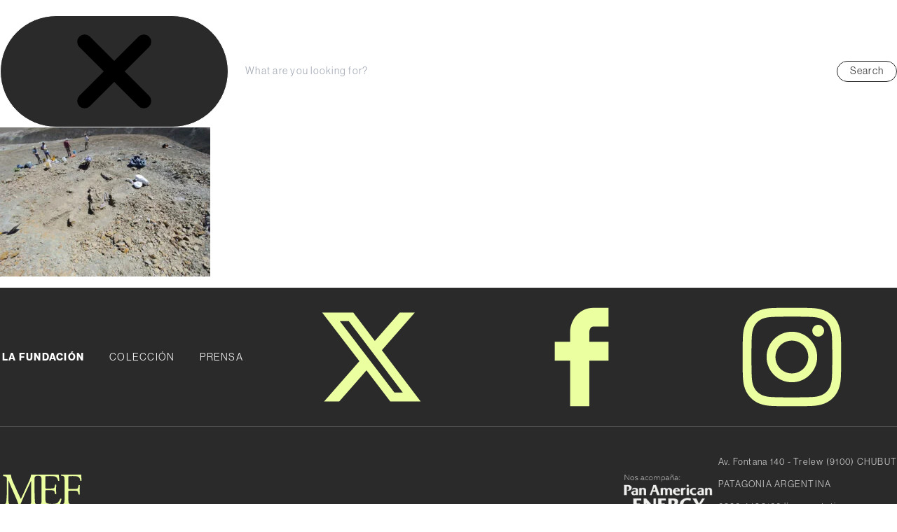

--- FILE ---
content_type: text/html; charset=UTF-8
request_url: https://mef.org.ar/blog/2024/04/10/descubren-en-chubut-una-nueva-especie-de-dinosaurio-que-vivio-poco-antes-de-la-gran-extincion-hace-66-millones-de-anos/dig_1/
body_size: 35232
content:

<!DOCTYPE html>
<html dir="ltr" lang="es-AR" prefix="og: https://ogp.me/ns#">
<head>
	<meta charset="UTF-8">
	<meta name="viewport" content="width=device-width, initial-scale=1">
	<link rel="profile" href="https://gmpg.org/xfn/11">
	<link rel="apple-touch-icon" sizes="180x180" href="https://mef.org.ar/wp-content/themes/mefmain-2025/img/apple-touch-icon.png?ver=0.1.61">
	<link rel="icon" type="image/png" sizes="32x32" href="https://mef.org.ar/wp-content/themes/mefmain-2025/img/favicon.png?ver=0.1.61">
	<link rel="icon" type="image/svg+xml" href="https://mef.org.ar/wp-content/themes/mefmain-2025/img/favicon.svg?ver=0.1.61">
	<link rel="preconnect" href="https://fonts.bunny.net">
	<link rel="stylesheet" href="https://use.typekit.net/xsy7gpd.css"> <!-- neue-haas-grotesk-display -->
	<link rel="stylesheet" href="https://fonts.bunny.net/css?family=playfair-display:400i" />
	<script src="https://cdn.tailwindcss.com"></script>
	<title>dig_1 | MEF</title>

		<!-- All in One SEO 4.9.3 - aioseo.com -->
	<meta name="description" content="2 AC original_brightness(133.9) bright_enhenced_level(7.5) brightness_shift(1.2) brightness_high_level(200), contrast_enhanced_level(0.3) isOutdoor(1) FM0 CR0.51 [0,0,0] Prymid2 maxDarkArea0.14 maxBrightArea0.02 maxPeakNotSat2.97 dr8.73 br21.14 wdr2.36 wbr5.62 sbr0.14 ldr10.53 lns0.0 FC741488180741553716741619252741750324741815860741881396741357364741422900741488436bfalic 0000X" />
	<meta name="robots" content="max-image-preview:large" />
	<meta name="author" content="Marcos"/>
	<link rel="canonical" href="https://mef.org.ar/blog/2024/04/10/descubren-en-chubut-una-nueva-especie-de-dinosaurio-que-vivio-poco-antes-de-la-gran-extincion-hace-66-millones-de-anos/dig_1/" />
	<meta name="generator" content="All in One SEO (AIOSEO) 4.9.3" />
		<meta property="og:locale" content="es_ES" />
		<meta property="og:site_name" content="MEF" />
		<meta property="og:type" content="article" />
		<meta property="og:title" content="dig_1 | MEF" />
		<meta property="og:description" content="2 AC original_brightness(133.9) bright_enhenced_level(7.5) brightness_shift(1.2) brightness_high_level(200), contrast_enhanced_level(0.3) isOutdoor(1) FM0 CR0.51 [0,0,0] Prymid2 maxDarkArea0.14 maxBrightArea0.02 maxPeakNotSat2.97 dr8.73 br21.14 wdr2.36 wbr5.62 sbr0.14 ldr10.53 lns0.0 FC741488180741553716741619252741750324741815860741881396741357364741422900741488436bfalic 0000X" />
		<meta property="og:url" content="https://mef.org.ar/blog/2024/04/10/descubren-en-chubut-una-nueva-especie-de-dinosaurio-que-vivio-poco-antes-de-la-gran-extincion-hace-66-millones-de-anos/dig_1/" />
		<meta property="fb:admins" content="105902676120081" />
		<meta property="og:image" content="https://mef.org.ar/wp-content/uploads/2024/04/dig_1.jpg" />
		<meta property="og:image:secure_url" content="https://mef.org.ar/wp-content/uploads/2024/04/dig_1.jpg" />
		<meta property="og:image:width" content="1200" />
		<meta property="og:image:height" content="900" />
		<meta property="article:published_time" content="2024-04-26T12:08:38+00:00" />
		<meta property="article:modified_time" content="2024-04-26T12:08:38+00:00" />
		<meta name="twitter:card" content="summary" />
		<meta name="twitter:site" content="@mefpatagonia" />
		<meta name="twitter:title" content="dig_1 | MEF" />
		<meta name="twitter:description" content="2 AC original_brightness(133.9) bright_enhenced_level(7.5) brightness_shift(1.2) brightness_high_level(200), contrast_enhanced_level(0.3) isOutdoor(1) FM0 CR0.51 [0,0,0] Prymid2 maxDarkArea0.14 maxBrightArea0.02 maxPeakNotSat2.97 dr8.73 br21.14 wdr2.36 wbr5.62 sbr0.14 ldr10.53 lns0.0 FC741488180741553716741619252741750324741815860741881396741357364741422900741488436bfalic 0000X" />
		<meta name="twitter:image" content="https://mef.org.ar/wp-content/uploads/2024/04/dig_1.jpg" />
		<script type="application/ld+json" class="aioseo-schema">
			{"@context":"https:\/\/schema.org","@graph":[{"@type":"BreadcrumbList","@id":"https:\/\/mef.org.ar\/blog\/2024\/04\/10\/descubren-en-chubut-una-nueva-especie-de-dinosaurio-que-vivio-poco-antes-de-la-gran-extincion-hace-66-millones-de-anos\/dig_1\/#breadcrumblist","itemListElement":[{"@type":"ListItem","@id":"https:\/\/mef.org.ar#listItem","position":1,"name":"Home","item":"https:\/\/mef.org.ar","nextItem":{"@type":"ListItem","@id":"https:\/\/mef.org.ar\/blog\/2024\/04\/10\/descubren-en-chubut-una-nueva-especie-de-dinosaurio-que-vivio-poco-antes-de-la-gran-extincion-hace-66-millones-de-anos\/dig_1\/#listItem","name":"dig_1"}},{"@type":"ListItem","@id":"https:\/\/mef.org.ar\/blog\/2024\/04\/10\/descubren-en-chubut-una-nueva-especie-de-dinosaurio-que-vivio-poco-antes-de-la-gran-extincion-hace-66-millones-de-anos\/dig_1\/#listItem","position":2,"name":"dig_1","previousItem":{"@type":"ListItem","@id":"https:\/\/mef.org.ar#listItem","name":"Home"}}]},{"@type":"ItemPage","@id":"https:\/\/mef.org.ar\/blog\/2024\/04\/10\/descubren-en-chubut-una-nueva-especie-de-dinosaurio-que-vivio-poco-antes-de-la-gran-extincion-hace-66-millones-de-anos\/dig_1\/#itempage","url":"https:\/\/mef.org.ar\/blog\/2024\/04\/10\/descubren-en-chubut-una-nueva-especie-de-dinosaurio-que-vivio-poco-antes-de-la-gran-extincion-hace-66-millones-de-anos\/dig_1\/","name":"dig_1 | MEF","description":"2 AC original_brightness(133.9) bright_enhenced_level(7.5) brightness_shift(1.2) brightness_high_level(200), contrast_enhanced_level(0.3) isOutdoor(1) FM0 CR0.51 [0,0,0] Prymid2 maxDarkArea0.14 maxBrightArea0.02 maxPeakNotSat2.97 dr8.73 br21.14 wdr2.36 wbr5.62 sbr0.14 ldr10.53 lns0.0 FC741488180741553716741619252741750324741815860741881396741357364741422900741488436bfalic 0000X","inLanguage":"es-AR","isPartOf":{"@id":"https:\/\/mef.org.ar\/#website"},"breadcrumb":{"@id":"https:\/\/mef.org.ar\/blog\/2024\/04\/10\/descubren-en-chubut-una-nueva-especie-de-dinosaurio-que-vivio-poco-antes-de-la-gran-extincion-hace-66-millones-de-anos\/dig_1\/#breadcrumblist"},"author":{"@id":"https:\/\/mef.org.ar\/blog\/author\/museotreladmin\/#author"},"creator":{"@id":"https:\/\/mef.org.ar\/blog\/author\/museotreladmin\/#author"},"datePublished":"2024-04-26T09:08:38-03:00","dateModified":"2024-04-26T09:08:38-03:00"},{"@type":"Organization","@id":"https:\/\/mef.org.ar\/#organization","name":"Museo Paleontol\u00f3gico Egidio Feruglio","description":"Sitio oficial del Museo Paleontol\u00f3gico Egidio Feruglio","url":"https:\/\/mef.org.ar\/","logo":{"@type":"ImageObject","url":"https:\/\/mef.org.ar\/wp-content\/uploads\/2020\/11\/favicon-mef-correos.png","@id":"https:\/\/mef.org.ar\/blog\/2024\/04\/10\/descubren-en-chubut-una-nueva-especie-de-dinosaurio-que-vivio-poco-antes-de-la-gran-extincion-hace-66-millones-de-anos\/dig_1\/#organizationLogo","width":150,"height":150},"image":{"@id":"https:\/\/mef.org.ar\/blog\/2024\/04\/10\/descubren-en-chubut-una-nueva-especie-de-dinosaurio-que-vivio-poco-antes-de-la-gran-extincion-hace-66-millones-de-anos\/dig_1\/#organizationLogo"}},{"@type":"Person","@id":"https:\/\/mef.org.ar\/blog\/author\/museotreladmin\/#author","url":"https:\/\/mef.org.ar\/blog\/author\/museotreladmin\/","name":"Marcos","image":{"@type":"ImageObject","@id":"https:\/\/mef.org.ar\/blog\/2024\/04\/10\/descubren-en-chubut-una-nueva-especie-de-dinosaurio-que-vivio-poco-antes-de-la-gran-extincion-hace-66-millones-de-anos\/dig_1\/#authorImage","url":"https:\/\/secure.gravatar.com\/avatar\/9c1b45dcc11ec436fac29a440a998cf9fa08cb971efd20236ac97982d8fb428a?s=96&d=mm&r=g","width":96,"height":96,"caption":"Marcos"}},{"@type":"WebSite","@id":"https:\/\/mef.org.ar\/#website","url":"https:\/\/mef.org.ar\/","name":"MEF","description":"Sitio oficial del Museo Paleontol\u00f3gico Egidio Feruglio","inLanguage":"es-AR","publisher":{"@id":"https:\/\/mef.org.ar\/#organization"}}]}
		</script>
		<!-- All in One SEO -->

				<meta property="og:type" content="website" />
				<meta property="og:url" content="https://mef.org.ar/blog/2024/04/10/descubren-en-chubut-una-nueva-especie-de-dinosaurio-que-vivio-poco-antes-de-la-gran-extincion-hace-66-millones-de-anos/dig_1/" />
				<meta property="og:title" content="dig_1" />
				<meta property="og:description" content="2 AC original_brightness(133.9) bright_enhenced_level(7.5) brightness_shift(1.2) brightness_high_level(200), contrast_enhanced_level(0.3) isOutdoor(1) FM0 CR0.51 [0,0,0] Prymid2 maxDarkArea0.14 maxBrightArea0.02 maxPeakNotSat2.97 dr8.73 br21.14 wdr2.36 wbr5.62 sbr0.14 ldr10.53 lns0.0 FC741488180741553716741619252741750324741815860741881396741357364741422900741488436bfalic 0000X" />
									<meta property="og:image" content="https://mef.org.ar/wp-content/themes/mefmain-2025/img/og-summary-large.jpg" />
					<meta name="twitter:card" content="summary-large" />
					<meta name="twitter:image" content="https://mef.org.ar/wp-content/themes/mefmain-2025/img/og-summary-large.jpg" />
								<link rel="alternate" title="oEmbed (JSON)" type="application/json+oembed" href="https://mef.org.ar/wp-json/oembed/1.0/embed?url=https%3A%2F%2Fmef.org.ar%2Fblog%2F2024%2F04%2F10%2Fdescubren-en-chubut-una-nueva-especie-de-dinosaurio-que-vivio-poco-antes-de-la-gran-extincion-hace-66-millones-de-anos%2Fdig_1%2F&#038;lang=es" />
<link rel="alternate" title="oEmbed (XML)" type="text/xml+oembed" href="https://mef.org.ar/wp-json/oembed/1.0/embed?url=https%3A%2F%2Fmef.org.ar%2Fblog%2F2024%2F04%2F10%2Fdescubren-en-chubut-una-nueva-especie-de-dinosaurio-que-vivio-poco-antes-de-la-gran-extincion-hace-66-millones-de-anos%2Fdig_1%2F&#038;format=xml&#038;lang=es" />
<style id='wp-img-auto-sizes-contain-inline-css'>
img:is([sizes=auto i],[sizes^="auto," i]){contain-intrinsic-size:3000px 1500px}
/*# sourceURL=wp-img-auto-sizes-contain-inline-css */
</style>
<style id='wp-block-library-inline-css'>
:root{--wp-block-synced-color:#7a00df;--wp-block-synced-color--rgb:122,0,223;--wp-bound-block-color:var(--wp-block-synced-color);--wp-editor-canvas-background:#ddd;--wp-admin-theme-color:#007cba;--wp-admin-theme-color--rgb:0,124,186;--wp-admin-theme-color-darker-10:#006ba1;--wp-admin-theme-color-darker-10--rgb:0,107,160.5;--wp-admin-theme-color-darker-20:#005a87;--wp-admin-theme-color-darker-20--rgb:0,90,135;--wp-admin-border-width-focus:2px}@media (min-resolution:192dpi){:root{--wp-admin-border-width-focus:1.5px}}.wp-element-button{cursor:pointer}:root .has-very-light-gray-background-color{background-color:#eee}:root .has-very-dark-gray-background-color{background-color:#313131}:root .has-very-light-gray-color{color:#eee}:root .has-very-dark-gray-color{color:#313131}:root .has-vivid-green-cyan-to-vivid-cyan-blue-gradient-background{background:linear-gradient(135deg,#00d084,#0693e3)}:root .has-purple-crush-gradient-background{background:linear-gradient(135deg,#34e2e4,#4721fb 50%,#ab1dfe)}:root .has-hazy-dawn-gradient-background{background:linear-gradient(135deg,#faaca8,#dad0ec)}:root .has-subdued-olive-gradient-background{background:linear-gradient(135deg,#fafae1,#67a671)}:root .has-atomic-cream-gradient-background{background:linear-gradient(135deg,#fdd79a,#004a59)}:root .has-nightshade-gradient-background{background:linear-gradient(135deg,#330968,#31cdcf)}:root .has-midnight-gradient-background{background:linear-gradient(135deg,#020381,#2874fc)}:root{--wp--preset--font-size--normal:16px;--wp--preset--font-size--huge:42px}.has-regular-font-size{font-size:1em}.has-larger-font-size{font-size:2.625em}.has-normal-font-size{font-size:var(--wp--preset--font-size--normal)}.has-huge-font-size{font-size:var(--wp--preset--font-size--huge)}.has-text-align-center{text-align:center}.has-text-align-left{text-align:left}.has-text-align-right{text-align:right}.has-fit-text{white-space:nowrap!important}#end-resizable-editor-section{display:none}.aligncenter{clear:both}.items-justified-left{justify-content:flex-start}.items-justified-center{justify-content:center}.items-justified-right{justify-content:flex-end}.items-justified-space-between{justify-content:space-between}.screen-reader-text{border:0;clip-path:inset(50%);height:1px;margin:-1px;overflow:hidden;padding:0;position:absolute;width:1px;word-wrap:normal!important}.screen-reader-text:focus{background-color:#ddd;clip-path:none;color:#444;display:block;font-size:1em;height:auto;left:5px;line-height:normal;padding:15px 23px 14px;text-decoration:none;top:5px;width:auto;z-index:100000}html :where(.has-border-color){border-style:solid}html :where([style*=border-top-color]){border-top-style:solid}html :where([style*=border-right-color]){border-right-style:solid}html :where([style*=border-bottom-color]){border-bottom-style:solid}html :where([style*=border-left-color]){border-left-style:solid}html :where([style*=border-width]){border-style:solid}html :where([style*=border-top-width]){border-top-style:solid}html :where([style*=border-right-width]){border-right-style:solid}html :where([style*=border-bottom-width]){border-bottom-style:solid}html :where([style*=border-left-width]){border-left-style:solid}html :where(img[class*=wp-image-]){height:auto;max-width:100%}:where(figure){margin:0 0 1em}html :where(.is-position-sticky){--wp-admin--admin-bar--position-offset:var(--wp-admin--admin-bar--height,0px)}@media screen and (max-width:600px){html :where(.is-position-sticky){--wp-admin--admin-bar--position-offset:0px}}

/*# sourceURL=wp-block-library-inline-css */
</style><style id='global-styles-inline-css'>
:root{--wp--preset--aspect-ratio--square: 1;--wp--preset--aspect-ratio--4-3: 4/3;--wp--preset--aspect-ratio--3-4: 3/4;--wp--preset--aspect-ratio--3-2: 3/2;--wp--preset--aspect-ratio--2-3: 2/3;--wp--preset--aspect-ratio--16-9: 16/9;--wp--preset--aspect-ratio--9-16: 9/16;--wp--preset--color--black: #000000;--wp--preset--color--cyan-bluish-gray: #abb8c3;--wp--preset--color--white: #ffffff;--wp--preset--color--pale-pink: #f78da7;--wp--preset--color--vivid-red: #cf2e2e;--wp--preset--color--luminous-vivid-orange: #ff6900;--wp--preset--color--luminous-vivid-amber: #fcb900;--wp--preset--color--light-green-cyan: #7bdcb5;--wp--preset--color--vivid-green-cyan: #00d084;--wp--preset--color--pale-cyan-blue: #8ed1fc;--wp--preset--color--vivid-cyan-blue: #0693e3;--wp--preset--color--vivid-purple: #9b51e0;--wp--preset--color--primary: var(--mefmain--color--primary);--wp--preset--color--secondary: var(--mefmain--color--secondary);--wp--preset--color--accent: var(--mefmain--color--accent);--wp--preset--color--success: var(--mefmain--color--success);--wp--preset--color--warning: var(--mefmain--color--warning);--wp--preset--color--error: var(--mefmain--color--error);--wp--preset--gradient--vivid-cyan-blue-to-vivid-purple: linear-gradient(135deg,rgb(6,147,227) 0%,rgb(155,81,224) 100%);--wp--preset--gradient--light-green-cyan-to-vivid-green-cyan: linear-gradient(135deg,rgb(122,220,180) 0%,rgb(0,208,130) 100%);--wp--preset--gradient--luminous-vivid-amber-to-luminous-vivid-orange: linear-gradient(135deg,rgb(252,185,0) 0%,rgb(255,105,0) 100%);--wp--preset--gradient--luminous-vivid-orange-to-vivid-red: linear-gradient(135deg,rgb(255,105,0) 0%,rgb(207,46,46) 100%);--wp--preset--gradient--very-light-gray-to-cyan-bluish-gray: linear-gradient(135deg,rgb(238,238,238) 0%,rgb(169,184,195) 100%);--wp--preset--gradient--cool-to-warm-spectrum: linear-gradient(135deg,rgb(74,234,220) 0%,rgb(151,120,209) 20%,rgb(207,42,186) 40%,rgb(238,44,130) 60%,rgb(251,105,98) 80%,rgb(254,248,76) 100%);--wp--preset--gradient--blush-light-purple: linear-gradient(135deg,rgb(255,206,236) 0%,rgb(152,150,240) 100%);--wp--preset--gradient--blush-bordeaux: linear-gradient(135deg,rgb(254,205,165) 0%,rgb(254,45,45) 50%,rgb(107,0,62) 100%);--wp--preset--gradient--luminous-dusk: linear-gradient(135deg,rgb(255,203,112) 0%,rgb(199,81,192) 50%,rgb(65,88,208) 100%);--wp--preset--gradient--pale-ocean: linear-gradient(135deg,rgb(255,245,203) 0%,rgb(182,227,212) 50%,rgb(51,167,181) 100%);--wp--preset--gradient--electric-grass: linear-gradient(135deg,rgb(202,248,128) 0%,rgb(113,206,126) 100%);--wp--preset--gradient--midnight: linear-gradient(135deg,rgb(2,3,129) 0%,rgb(40,116,252) 100%);--wp--preset--font-size--small: 13px;--wp--preset--font-size--medium: 16px;--wp--preset--font-size--large: 24px;--wp--preset--font-size--x-large: 36px;--wp--preset--font-size--huge: 46px;--wp--preset--spacing--20: 0.44rem;--wp--preset--spacing--30: 0.67rem;--wp--preset--spacing--40: 1rem;--wp--preset--spacing--50: 1.5rem;--wp--preset--spacing--60: 2.25rem;--wp--preset--spacing--70: 3.38rem;--wp--preset--spacing--80: 5.06rem;--wp--preset--shadow--natural: 6px 6px 9px rgba(0, 0, 0, 0.2);--wp--preset--shadow--deep: 12px 12px 50px rgba(0, 0, 0, 0.4);--wp--preset--shadow--sharp: 6px 6px 0px rgba(0, 0, 0, 0.2);--wp--preset--shadow--outlined: 6px 6px 0px -3px rgb(255, 255, 255), 6px 6px rgb(0, 0, 0);--wp--preset--shadow--crisp: 6px 6px 0px rgb(0, 0, 0);}:root { --wp--style--global--content-size: 1100px;--wp--style--global--wide-size: 1300px; }:where(body) { margin: 0; }.wp-site-blocks > .alignleft { float: left; margin-right: 2em; }.wp-site-blocks > .alignright { float: right; margin-left: 2em; }.wp-site-blocks > .aligncenter { justify-content: center; margin-left: auto; margin-right: auto; }:where(.wp-site-blocks) > * { margin-block-start: 24px; margin-block-end: 0; }:where(.wp-site-blocks) > :first-child { margin-block-start: 0; }:where(.wp-site-blocks) > :last-child { margin-block-end: 0; }:root { --wp--style--block-gap: 24px; }:root :where(.is-layout-flow) > :first-child{margin-block-start: 0;}:root :where(.is-layout-flow) > :last-child{margin-block-end: 0;}:root :where(.is-layout-flow) > *{margin-block-start: 24px;margin-block-end: 0;}:root :where(.is-layout-constrained) > :first-child{margin-block-start: 0;}:root :where(.is-layout-constrained) > :last-child{margin-block-end: 0;}:root :where(.is-layout-constrained) > *{margin-block-start: 24px;margin-block-end: 0;}:root :where(.is-layout-flex){gap: 24px;}:root :where(.is-layout-grid){gap: 24px;}.is-layout-flow > .alignleft{float: left;margin-inline-start: 0;margin-inline-end: 2em;}.is-layout-flow > .alignright{float: right;margin-inline-start: 2em;margin-inline-end: 0;}.is-layout-flow > .aligncenter{margin-left: auto !important;margin-right: auto !important;}.is-layout-constrained > .alignleft{float: left;margin-inline-start: 0;margin-inline-end: 2em;}.is-layout-constrained > .alignright{float: right;margin-inline-start: 2em;margin-inline-end: 0;}.is-layout-constrained > .aligncenter{margin-left: auto !important;margin-right: auto !important;}.is-layout-constrained > :where(:not(.alignleft):not(.alignright):not(.alignfull)){max-width: var(--wp--style--global--content-size);margin-left: auto !important;margin-right: auto !important;}.is-layout-constrained > .alignwide{max-width: var(--wp--style--global--wide-size);}body .is-layout-flex{display: flex;}.is-layout-flex{flex-wrap: wrap;align-items: center;}.is-layout-flex > :is(*, div){margin: 0;}body .is-layout-grid{display: grid;}.is-layout-grid > :is(*, div){margin: 0;}body{padding-top: 0px;padding-right: 0px;padding-bottom: 0px;padding-left: 0px;}a:where(:not(.wp-element-button)){text-decoration: underline;}:root :where(.wp-element-button, .wp-block-button__link){background-color: #32373c;border-width: 0;color: #fff;font-family: inherit;font-size: inherit;font-style: inherit;font-weight: inherit;letter-spacing: inherit;line-height: inherit;padding-top: calc(0.667em + 2px);padding-right: calc(1.333em + 2px);padding-bottom: calc(0.667em + 2px);padding-left: calc(1.333em + 2px);text-decoration: none;text-transform: inherit;}.has-black-color{color: var(--wp--preset--color--black) !important;}.has-cyan-bluish-gray-color{color: var(--wp--preset--color--cyan-bluish-gray) !important;}.has-white-color{color: var(--wp--preset--color--white) !important;}.has-pale-pink-color{color: var(--wp--preset--color--pale-pink) !important;}.has-vivid-red-color{color: var(--wp--preset--color--vivid-red) !important;}.has-luminous-vivid-orange-color{color: var(--wp--preset--color--luminous-vivid-orange) !important;}.has-luminous-vivid-amber-color{color: var(--wp--preset--color--luminous-vivid-amber) !important;}.has-light-green-cyan-color{color: var(--wp--preset--color--light-green-cyan) !important;}.has-vivid-green-cyan-color{color: var(--wp--preset--color--vivid-green-cyan) !important;}.has-pale-cyan-blue-color{color: var(--wp--preset--color--pale-cyan-blue) !important;}.has-vivid-cyan-blue-color{color: var(--wp--preset--color--vivid-cyan-blue) !important;}.has-vivid-purple-color{color: var(--wp--preset--color--vivid-purple) !important;}.has-primary-color{color: var(--wp--preset--color--primary) !important;}.has-secondary-color{color: var(--wp--preset--color--secondary) !important;}.has-accent-color{color: var(--wp--preset--color--accent) !important;}.has-success-color{color: var(--wp--preset--color--success) !important;}.has-warning-color{color: var(--wp--preset--color--warning) !important;}.has-error-color{color: var(--wp--preset--color--error) !important;}.has-black-background-color{background-color: var(--wp--preset--color--black) !important;}.has-cyan-bluish-gray-background-color{background-color: var(--wp--preset--color--cyan-bluish-gray) !important;}.has-white-background-color{background-color: var(--wp--preset--color--white) !important;}.has-pale-pink-background-color{background-color: var(--wp--preset--color--pale-pink) !important;}.has-vivid-red-background-color{background-color: var(--wp--preset--color--vivid-red) !important;}.has-luminous-vivid-orange-background-color{background-color: var(--wp--preset--color--luminous-vivid-orange) !important;}.has-luminous-vivid-amber-background-color{background-color: var(--wp--preset--color--luminous-vivid-amber) !important;}.has-light-green-cyan-background-color{background-color: var(--wp--preset--color--light-green-cyan) !important;}.has-vivid-green-cyan-background-color{background-color: var(--wp--preset--color--vivid-green-cyan) !important;}.has-pale-cyan-blue-background-color{background-color: var(--wp--preset--color--pale-cyan-blue) !important;}.has-vivid-cyan-blue-background-color{background-color: var(--wp--preset--color--vivid-cyan-blue) !important;}.has-vivid-purple-background-color{background-color: var(--wp--preset--color--vivid-purple) !important;}.has-primary-background-color{background-color: var(--wp--preset--color--primary) !important;}.has-secondary-background-color{background-color: var(--wp--preset--color--secondary) !important;}.has-accent-background-color{background-color: var(--wp--preset--color--accent) !important;}.has-success-background-color{background-color: var(--wp--preset--color--success) !important;}.has-warning-background-color{background-color: var(--wp--preset--color--warning) !important;}.has-error-background-color{background-color: var(--wp--preset--color--error) !important;}.has-black-border-color{border-color: var(--wp--preset--color--black) !important;}.has-cyan-bluish-gray-border-color{border-color: var(--wp--preset--color--cyan-bluish-gray) !important;}.has-white-border-color{border-color: var(--wp--preset--color--white) !important;}.has-pale-pink-border-color{border-color: var(--wp--preset--color--pale-pink) !important;}.has-vivid-red-border-color{border-color: var(--wp--preset--color--vivid-red) !important;}.has-luminous-vivid-orange-border-color{border-color: var(--wp--preset--color--luminous-vivid-orange) !important;}.has-luminous-vivid-amber-border-color{border-color: var(--wp--preset--color--luminous-vivid-amber) !important;}.has-light-green-cyan-border-color{border-color: var(--wp--preset--color--light-green-cyan) !important;}.has-vivid-green-cyan-border-color{border-color: var(--wp--preset--color--vivid-green-cyan) !important;}.has-pale-cyan-blue-border-color{border-color: var(--wp--preset--color--pale-cyan-blue) !important;}.has-vivid-cyan-blue-border-color{border-color: var(--wp--preset--color--vivid-cyan-blue) !important;}.has-vivid-purple-border-color{border-color: var(--wp--preset--color--vivid-purple) !important;}.has-primary-border-color{border-color: var(--wp--preset--color--primary) !important;}.has-secondary-border-color{border-color: var(--wp--preset--color--secondary) !important;}.has-accent-border-color{border-color: var(--wp--preset--color--accent) !important;}.has-success-border-color{border-color: var(--wp--preset--color--success) !important;}.has-warning-border-color{border-color: var(--wp--preset--color--warning) !important;}.has-error-border-color{border-color: var(--wp--preset--color--error) !important;}.has-vivid-cyan-blue-to-vivid-purple-gradient-background{background: var(--wp--preset--gradient--vivid-cyan-blue-to-vivid-purple) !important;}.has-light-green-cyan-to-vivid-green-cyan-gradient-background{background: var(--wp--preset--gradient--light-green-cyan-to-vivid-green-cyan) !important;}.has-luminous-vivid-amber-to-luminous-vivid-orange-gradient-background{background: var(--wp--preset--gradient--luminous-vivid-amber-to-luminous-vivid-orange) !important;}.has-luminous-vivid-orange-to-vivid-red-gradient-background{background: var(--wp--preset--gradient--luminous-vivid-orange-to-vivid-red) !important;}.has-very-light-gray-to-cyan-bluish-gray-gradient-background{background: var(--wp--preset--gradient--very-light-gray-to-cyan-bluish-gray) !important;}.has-cool-to-warm-spectrum-gradient-background{background: var(--wp--preset--gradient--cool-to-warm-spectrum) !important;}.has-blush-light-purple-gradient-background{background: var(--wp--preset--gradient--blush-light-purple) !important;}.has-blush-bordeaux-gradient-background{background: var(--wp--preset--gradient--blush-bordeaux) !important;}.has-luminous-dusk-gradient-background{background: var(--wp--preset--gradient--luminous-dusk) !important;}.has-pale-ocean-gradient-background{background: var(--wp--preset--gradient--pale-ocean) !important;}.has-electric-grass-gradient-background{background: var(--wp--preset--gradient--electric-grass) !important;}.has-midnight-gradient-background{background: var(--wp--preset--gradient--midnight) !important;}.has-small-font-size{font-size: var(--wp--preset--font-size--small) !important;}.has-medium-font-size{font-size: var(--wp--preset--font-size--medium) !important;}.has-large-font-size{font-size: var(--wp--preset--font-size--large) !important;}.has-x-large-font-size{font-size: var(--wp--preset--font-size--x-large) !important;}.has-huge-font-size{font-size: var(--wp--preset--font-size--huge) !important;}
/*# sourceURL=global-styles-inline-css */
</style>

<link rel='stylesheet' id='contact-form-7-css' href='https://mef.org.ar/wp-content/plugins/contact-form-7/includes/css/styles.css?ver=6.1.4' media='all' />
<link rel='stylesheet' id='mefmain-main-css' href='https://mef.org.ar/wp-content/themes/mefmain-2025/css/main.min.css?ver=0.1.61' media='all' />
<link rel='stylesheet' id='cf7cf-style-css' href='https://mef.org.ar/wp-content/plugins/cf7-conditional-fields/style.css?ver=2.6.7' media='all' />
<script src="https://mef.org.ar/wp-includes/js/jquery/jquery.min.js?ver=3.7.1" id="jquery-core-js"></script>
<script src="https://mef.org.ar/wp-includes/js/jquery/jquery-migrate.min.js?ver=3.4.1" id="jquery-migrate-js"></script>
<link rel="https://api.w.org/" href="https://mef.org.ar/wp-json/" /><link rel="alternate" title="JSON" type="application/json" href="https://mef.org.ar/wp-json/wp/v2/media/4233" /><noscript><style>.simply-gallery-amp{ display: block !important; }</style></noscript><noscript><style>.sgb-preloader{ display: none !important; }</style></noscript><meta name="google" content="aHR0cHM6Ly9tZWYub3JnLmFyL2xvZ2luX21lZmFkLw=="  />		<style id="wp-custom-css">
			.post .entry-header .entry-thumbnail--single {
	display: none;
}		</style>
		</head>

<body class="attachment wp-singular attachment-template-default single single-attachment postid-4233 attachmentid-4233 attachment-jpeg wp-embed-responsive wp-theme-mefmain-2025 grid grid-cols-1 items-start dig_1 no-sidebar">
	
	<a class="skip-link screen-reader-text" href="#primary">
		Saltar al contenido	</a>

	<header id="site-header" class="site-header wrapper">
		<div class="pre-container flex justify-between items-center relative">
			<form id="searchform" action="https://mef.org.ar" method="get" class="searchform absolute top-0 left-0 w-full flex justify-center items-center bg-background" role="search">
				<button id="close-search" type="button" class="searchform-close text-white bg-foreground mr-3 px-3">
					<svg class="icon-cross is-open" aria-hidden="true"><use xlink:href="#cross"></svg>
					<span class="screen-reader-text">Cerrar</span>
				</button>

				<label class="screen-reader-text" for="search">Search</label>

				<input type="search" name="s" id="searchform-696e677adf105" class="searchform-input flex-1 mr-3 px-3" value="" placeholder="What are you looking for?" aria-label="Search" />

				<button id="searchform-696e677adf10e-submit" type="submit" class="searchform-submit">
					<span>Search</span>
				</button>
			</form>

			<nav class="nav-pre" aria-label="Menú Pre Cabecera"><ul id="nav-pre" class="menu flex" data-submenu="hover"><li id="menu-item-4319" class="font-bold menu-item menu-item-type-post_type menu-item-object-page menu-item-4319"><a href="https://mef.org.ar/fundacion-egidio-feruglio/">La fundación</a></li>
<li id="menu-item-4512" class="menu-item menu-item-type-post_type menu-item-object-page menu-item-4512"><a href="https://mef.org.ar/coleccion/">Colección</a></li>
<li id="menu-item-4320" class="menu-item menu-item-type-post_type menu-item-object-page current_page_parent menu-item-4320"><a href="https://mef.org.ar/prensa/">Prensa</a></li>
</ul>
				<a href='#show-menu' id='btn-menu-pre' class='btn btn-menu btn-menu--pre hidden-from-large' data-prevent='true' aria-label='Men&uacute; de navegaci&oacute;n' aria-expanded='false'>
					<span class='btn-menu-bar btn-menu-bar--top' aria-hidden='true'></span>
					<span class='btn-menu-bar btn-menu-bar--middle' aria-hidden='true'></span>
					<span class='btn-menu-bar btn-menu-bar--bottom' aria-hidden='true'></span>
				</a></nav>
			<!-- Idioma y búsqueda. -->
			<nav class="nav-extras">
				<ul class="menu flex justify-between items-center gap-3 hidden">
										<li>
						<button id="open-search" class="btn btn-search text-foreground" type="button">
							<svg class="icon-search"><use xlink:href="#search" /></svg>
						</button>
					</li>
				</ul>
			</nav>
		</div>

		<div class="site-header__main-content flex justify-between items-center gap-3">
			<a href="https://mef.org.ar/" rel="home">
				<svg class="site-logo" xmlns="http://www.w3.org/2000/svg" viewBox="0 0 63.99 32" version="1.1">
					<title>Museo Paleontológico Egidio Feruglio | Homepage</title>
					<path style="fill:#297dc0" d="m 46.525619,1.0019531 c -0.212023,0.1059926 -0.28034,0.7452131 -0.06837,0.884929 l 0.566511,0.070324 c 2.050192,0.2481223 2.119532,0.7428466 2.119532,4.4598076 V 19.163507 c 0,3.716978 -0.06935,4.176513 -2.119532,4.424645 l -0.884929,0.105489 c -0.211969,0.211968 -0.141643,0.77889 0.07032,0.884929 2.988066,-0.125793 4.418173,-0.157446 9.118871,0 0.211969,-0.106039 0.280341,-0.745235 0.06838,-0.884929 L 54.195009,23.588152 C 52.108707,23.409893 52.03836,22.880485 52.03836,19.163507 v -4.92083 c 0,-0.920203 0.106225,-0.957208 1.166232,-0.957208 1.711346,0.01904 3.431623,-0.08779 5.125946,0.175814 0.672017,0.211968 0.955426,0.708038 1.131066,1.343997 l 0.353583,1.381116 c 0.248188,0.212021 0.778497,0.212021 0.918136,0 0,-0.81422 -0.142601,-2.157954 -0.142601,-3.432275 0,-1.27432 0.142601,-2.726949 0.142601,-3.5748779 -0.142367,-0.2120233 -0.741951,-0.2120233 -0.918136,0 L 59.496769,10.59552 c -0.211641,0.920202 -0.49242,1.096807 -0.882975,1.236556 -1.777084,0.310148 -3.608929,0.21293 -5.409203,0.21293 -1.060007,0 -1.166232,-8.4e-4 -1.166232,-0.957209 V 3.6215773 c 0,-1.3441732 7.37e-4,-1.4162771 1.060744,-1.4162771 1.864815,0.025717 3.741534,-0.1081241 5.585017,0.2109765 1.765674,0.4601016 2.188924,1.7716014 2.473113,3.3639021 0.248188,0.211985 0.741988,0.1045433 0.84781,-0.1074417 C 61.935255,4.3290957 61.899582,2.629791 61.899555,1.0019531 58.15029,1.1892662 54.381756,1.1074414 50.62599,1.1074414 c -1.414178,0 -2.616367,-0.035629 -4.100366,-0.1054883 z M 23.628815,1.0820481 C 23.590255,2.5611229 22.82249,4.5872895 21.311982,7.8176666 19.476086,11.719948 17.844871,15.721512 15.871523,19.558114 h -0.06642 C 13.776107,15.362031 11.888309,11.098129 9.9563695,6.8565496 8.910818,4.4909834 8.39068,3.0212279 8.3955347,1.0820459 7.2704591,1.0844559 3.5314724,1.0912259 2.4979615,1.0839959 2.2257319,1.3321146 2.3282814,1.9776837 2.4921015,2.1896687 5.090976,2.5471398 5.2109289,2.802016 5.2133069,5.0163633 5.1965907,10.247762 5.3245649,15.48484 4.91247,20.704806 4.6763809,23.186026 4.2197893,23.474803 2.8417753,23.650662 l -0.7169284,0.109399 c -0.1975469,0.175857 -0.1330825,0.708176 0.064465,0.888834 3.2035566,-0.207564 5.9587951,-0.06641 6.9837107,0 0.2312784,-0.108384 0.259633,-0.674412 0.033209,-0.888834 L 7.9618606,23.650665 C 6.6826091,23.544681 6.4361884,22.976944 6.4361884,20.351227 6.5131758,15.46582 6.3057065,10.574457 6.4635374,5.6903184 h 0.064465 c 2.40862,6.4391686 5.7085436,12.5534956 7.9350586,19.0640656 0.102424,0.173441 0.495567,0.203602 0.625115,0 2.653576,-6.389905 5.58501,-12.681163 8.587522,-18.9175541 h 0.06642 l 0.03125,14.7976521 c 0,2.271599 -8.27e-4,2.840324 -1.607719,3.016183 l -0.951348,0.109396 c -0.195113,0.214422 -0.162013,0.708176 0.06446,0.888834 1.34425,-0.07227 2.81884,-0.109394 3.965575,-0.109394 6.657621,-0.08084 13.315558,-0.09867 19.972436,0.04298 0.460158,-0.956368 1.342006,-3.680219 1.590138,-4.92083 -0.142094,-0.318008 -0.636741,-0.423951 -0.884929,-0.248093 l -0.002,-0.002 c -0.917858,1.840407 -1.872261,3.08011 -2.508276,3.434228 -1.67139,0.838213 -7.134792,0.782549 -8.200732,-0.283255 -0.566141,-0.60225 -0.672,-1.806197 -0.672,-3.680368 v -4.991155 c 0,-0.920204 0.106225,-0.957208 1.166231,-0.957208 1.59437,0.01062 3.194739,-0.07272 4.772366,0.175814 0.705888,0.178259 0.953756,0.708093 1.095905,1.343998 l 0.318418,1.381114 c 0.175859,0.211969 0.77839,0.211017 0.918139,-0.03711 0,-0.778055 -0.142604,-2.124745 -0.142604,-3.399065 0,-1.344196 0.142604,-2.72695 0.142604,-3.5748787 -0.14209,-0.2480932 -0.742221,-0.2470912 -0.91808,-0.035123 l -0.283256,1.4514397 c -0.175858,0.884094 -0.423821,1.098761 -0.847812,1.23851 -1.658972,0.302691 -3.371181,0.21293 -5.053667,0.21293 -1.060006,0 -1.16623,-3.39e-4 -1.16623,-0.990417 V 3.6215773 c 0,-1.3441786 7.36e-4,-1.4162771 1.060742,-1.4162771 1.992679,0.025102 3.99765,-0.1030348 5.971805,0.2109765 1.838116,0.4601016 2.156012,1.6993379 2.686043,3.3639021 0.175859,0.211985 0.74278,0.1416595 0.884929,-0.070324 C 45.002357,4.1512799 44.829088,1.6842779 44.617065,1.0820469 Z m 5.129853,0.879066 c 2.831377,0 2.879437,1.0595547 2.879437,4.4559005 V 19.163508 h 0.002 c 0,3.716978 0.05859,4.309345 -1.955438,4.485203 H 28.129646 C 26.587829,23.472853 26.618311,22.550521 26.521927,20.775133 26.22563,15.294824 26.296378,9.0955618 26.228904,5.3328305 26.195194,2.8492309 26.494106,2.0767427 28.758668,1.9611141 Z"/>
					<path id="path3" d="m 11.286693,27.690473 c -0.621505,0 -0.976742,0.369069 -0.976742,0.824371 0.09108,0.598681 0.513024,0.809995 0.972835,1.119347 0.349317,0.224023 0.392651,0.460477 0.392651,0.670045 0,0.286644 -0.193476,0.54893 -0.595813,0.54893 -0.556486,0 -0.752097,-0.469744 -0.824371,-0.713022 -0.01925,-0.0289 -0.09115,-0.01808 -0.115257,0.01562 0.0097,0.224024 0.07111,0.564062 0.128932,0.670045 0.09159,0.05302 0.345848,0.177769 0.748183,0.177769 0.621562,0 1.017768,-0.359307 1.017768,-0.886884 -0.06813,-0.631384 -0.5091,-0.841883 -0.980651,-1.158414 -0.178259,-0.108384 -0.406324,-0.310957 -0.406324,-0.587999 0,-0.636994 0.990968,-0.823416 1.218974,0.0098 0.02411,0.02891 0.101807,0.01328 0.121117,-0.01563 0,-0.199914 -0.04454,-0.466498 -0.08791,-0.582138 -0.03856,0 -0.105381,-0.01005 -0.168,-0.0293 -0.125238,-0.0337 -0.29599,-0.06251 -0.445394,-0.06251 z m 5.717852,0 c -0.985331,0 -1.703439,0.733397 -1.703439,1.689765 v 0.002 c 0,0.862385 0.641033,1.623347 1.703439,1.623347 0.922658,0 1.660463,-0.706161 1.660463,-1.672183 0,-0.843076 -0.554692,-1.642882 -1.660463,-1.642882 z m 8.050314,0 c -1.42823,0 -1.949578,0.901318 -1.949578,1.693672 0,0.856962 0.664597,1.61944 1.900741,1.61944 0.496729,0 0.958157,-0.169953 1.091999,-0.169953 0.01925,-0.01445 0.01836,-0.04219 0.0039,-0.05665 -0.117252,-0.129556 -0.114496,-0.360762 -0.111357,-0.607534 0.0031,-0.243313 0.0027,-0.378363 0.205116,-0.402418 l 0.07814,-0.0098 c 0.0337,-0.0289 0.02784,-0.09991 -0.0059,-0.119163 -0.430649,0.02627 -1.055778,0.0094 -1.191626,0 -0.0337,0.01445 -0.03851,0.09991 0,0.119163 l 0.209022,0.0098 c 0.442072,0.007 0.367519,0.339526 0.3692,0.554817 0.0012,0.151745 -0.08332,0.356966 -0.107438,0.390676 -0.05302,0.08192 -0.231143,0.144557 -0.527441,0.144557 -0.961278,0 -1.435812,-0.722676 -1.435812,-1.642881 0,-0.717834 0.408671,-1.37916 1.336184,-1.37916 0.486612,0 0.843802,0.161892 0.978696,0.679813 0.0289,0.0289 0.116428,0.02489 0.130883,-0.01367 -0.04337,-0.286642 -0.07227,-0.536437 -0.07227,-0.695439 -0.125652,0.02108 -0.441474,-0.11527 -0.902511,-0.11527 z m 10.302683,0 c -0.985332,0 -1.70344,0.733397 -1.70344,1.689765 v 0.002 c 0,0.862385 0.641034,1.623347 1.70344,1.623347 0.922712,0 1.660464,-0.706161 1.660464,-1.672183 0,-0.843076 -0.554638,-1.642882 -1.660464,-1.642882 z m 17.165277,0 c -0.722689,0 -1.19745,0.22389 -1.517858,0.558696 -0.296352,0.315608 -0.43172,0.713384 -0.43172,1.134976 0,0.421538 0.15479,0.799496 0.441487,1.086138 0.368573,0.373372 0.890714,0.533302 1.459254,0.533302 0.496773,0 0.958154,-0.169953 1.091998,-0.169953 0.01931,-0.01445 0.01836,-0.04219 0.0039,-0.05665 -0.17181,-0.134823 -0.115401,-0.410172 -0.109357,-0.607534 0.0074,-0.243219 0.0027,-0.378363 0.205115,-0.402418 l 0.07618,-0.0098 c 0.03376,-0.0289 0.02985,-0.09991 -0.0039,-0.119163 -0.43002,0.02623 -1.057107,0.0094 -1.193578,0 -0.0337,0.01445 -0.03857,0.09991 0,0.119163 l 0.209022,0.02539 c 0.296353,0.0337 0.306699,0.01968 0.306699,0.421961 0,0.256041 0.01503,0.440918 -0.04297,0.507907 -0.05302,0.08192 -0.231089,0.144557 -0.527442,0.144557 -0.961222,0 -1.435812,-0.722676 -1.435812,-1.642881 0,-0.717834 0.406718,-1.37916 1.334232,-1.37916 0.486666,0 0.8457,0.161892 0.980649,0.679813 0.0289,0.0289 0.114475,0.02489 0.12893,-0.01367 -0.04337,-0.286642 -0.07227,-0.536437 -0.07227,-0.695439 -0.05782,0.0097 -0.203392,-0.02366 -0.294976,-0.04298 -0.07947,-0.01925 -0.335293,-0.07229 -0.607536,-0.07229 z m 7.599062,0 c -0.985115,0 -1.70344,0.733397 -1.70344,1.689765 v 0.002 c 0,0.862385 0.641415,1.623347 1.70344,1.623347 0.922926,0 1.658506,-0.706161 1.658506,-1.672183 0,-0.843076 -0.552303,-1.642882 -1.658506,-1.642882 z m -57.8290355,0.0586 c -0.038547,0.01931 -0.043626,0.09026 -0.019534,0.119162 l 0.078139,0.0098 c 0.2915042,0.03857 0.3300046,0.111088 0.3203717,0.412185 -0.027682,0.754056 -0.085045,1.576579 -0.134792,2.119533 -0.028909,0.334861 -0.096973,0.363741 -0.2969299,0.39265 l -0.105488,0.0156 c -0.02891,0.0241 -0.019141,0.09506 0.00977,0.119163 0.3546323,-0.021 0.7604029,-0.01531 1.0197193,0 0.033726,-0.01445 0.039593,-0.09025 0.00586,-0.119163 L 2.9882901,30.802361 C 2.8027878,30.78791 2.7753603,30.71108 2.7753603,30.356968 c 0,-0.711626 0.065681,-1.725383 0.082046,-1.976929 h 0.00781 c 0.3850284,0.857818 0.7835574,1.70912 1.1603705,2.570787 0.016635,0.02493 0.074,0.02667 0.091814,0 0.3812613,-0.86723 0.8283974,-1.704971 1.254137,-2.551239 h 0.00977 l 0.013675,1.996463 c 0,0.305953 0.00122,0.382216 -0.2324647,0.406325 l -0.1406555,0.01563 c -0.02891,0.0289 -0.023959,0.09506 0.00977,0.119163 0.1875036,-0.0093 0.6331524,-0.02526 1.142789,0 0.033732,-0.01931 0.038677,-0.09026 0.00977,-0.119163 L 6.0298662,30.802375 C 5.8058156,30.783065 5.809903,30.654063 5.795448,30.415585 5.7569,29.72666 5.752342,28.841435 5.742705,28.333169 5.737885,27.998307 5.775609,27.906917 6.076751,27.878007 l 0.1015812,-0.0098 c 0.024087,-0.01931 0.025003,-0.09985 -0.00391,-0.119162 -0.1596872,0.01037 -0.4965912,0.02547 -0.7853012,0 -0.00964,0.221623 -0.1508895,0.484044 -0.3653018,0.920092 -0.2613637,0.550238 -0.539375,1.092069 -0.818506,1.633107 H 4.195542 C 3.8949692,29.718192 3.6077556,29.127095 3.3164754,28.538293 3.1695124,28.232334 3.0491027,27.936991 3.0683794,27.749079 c -0.182445,0.01658 -0.4598249,0.02112 -0.7755337,0 z m 6.5324556,0.002 c -0.028911,0.01925 -0.036723,0.08155 -0.00781,0.115256 l 0.1191629,0.0098 c 0.1180387,0.0097 0.2046154,0.04376 0.2383252,0.101581 0.081929,0.14215 0.091814,0.69412 0.091814,0.990417 h -0.00391 c 0.009,1.459707 -0.2299785,1.776278 -0.9572076,1.824555 -0.7307361,0.04851 -0.9708825,-0.506725 -0.9708825,-1.277578 v -1.033395 c 0,-0.496266 0.010114,-0.579517 0.2871621,-0.603627 l 0.1152557,-0.0098 c 0.02891,-0.01931 0.019142,-0.100801 -0.00977,-0.115256 -0.2336784,0.0096 -0.3976803,0.01563 -0.5879993,0.01563 -0.190319,0 -0.353406,-0.006 -0.5919061,-0.01563 -0.02891,0.01445 -0.038677,0.09595 -0.00977,0.115256 l 0.1211162,0.0098 c 0.2770482,0.0241 0.2852088,0.104961 0.2852088,0.603627 v 1.129115 c 0,0.570941 0.1201608,0.919546 0.3731158,1.129115 0.236073,0.199969 0.5665876,0.263721 0.8966497,0.263721 0.3565177,0 0.7114165,-0.125596 0.9161852,-0.349674 0.3821017,-0.49939 0.3272532,-1.09233 0.3340456,-1.685859 0,-0.267387 8.977e-4,-0.817739 0.068372,-0.976743 0.028909,-0.06262 0.1178859,-0.1056 0.2383253,-0.115255 l 0.1152557,-0.0098 c 0.02411,-0.0289 0.028797,-0.0912 -0.00977,-0.115256 -0.1734037,0.0096 -0.3040307,0.01367 -0.5039992,0.01367 -0.1879136,0 -0.3662625,-0.0041 -0.546976,-0.01367 z m 3.7135769,0 c -0.0289,0.01445 -0.03867,0.101807 -0.0098,0.121117 l 0.07618,0.0098 c 0.281843,0.03376 0.293023,0.103007 0.293023,0.601674 v 1.724974 c 0,0.501066 -0.02468,0.573657 -0.29693,0.597766 l -0.158232,0.01367 c -0.0289,0.0289 -0.01914,0.106661 0.0098,0.121116 0.786896,-0.02992 1.574693,-0.01316 2.361765,0 0.06022,-0.127694 0.181119,-0.497535 0.214883,-0.666139 -0.01931,-0.04337 -0.08736,-0.05732 -0.121116,-0.0332 -0.125239,0.250533 -0.251224,0.416765 -0.337952,0.46493 -0.181214,0.09275 -1.025589,0.126966 -1.191627,-0.03907 -0.07707,-0.08188 -0.09182,-0.245205 -0.09182,-0.498138 V 29.49562 c 0,-0.125239 0.01563,-0.130883 0.160186,-0.130883 0.215531,-0.01812 0.431545,0.017 0.644651,0.02539 0.09639,0.02411 0.131163,0.095 0.150418,0.181675 l 0.04298,0.185582 c 0.0241,0.0289 0.105767,0.0298 0.125023,-0.0039 0,-0.105983 -0.01953,-0.287618 -0.01953,-0.461022 0,-0.183114 0.01953,-0.368825 0.01953,-0.484465 -0.01925,-0.0337 -0.100914,-0.03281 -0.125023,-0.0039 l -0.03907,0.195349 c -0.02411,0.12044 -0.05744,0.148745 -0.115255,0.167999 -0.224216,0.04941 -0.456278,0.01955 -0.683722,0.0293 -0.144549,0 -0.160186,1.04e-4 -0.160186,-0.13479 v -0.957208 c 0,-0.183113 6.4e-5,-0.191441 0.144558,-0.191441 0.270939,-0.01909 0.553734,-0.01389 0.810697,0.02734 0.248133,0.06267 0.291073,0.233092 0.363349,0.457115 0.0241,0.0289 0.101805,0.01908 0.121115,-0.0098 -0.01931,-0.209624 -0.04922,-0.554963 -0.07814,-0.636837 -0.576754,0.02754 -1.743938,0.0171 -2.109764,0 z m 7.800267,0 c -0.0289,0.01445 -0.03867,0.101807 -0.0098,0.121117 l 0.07814,0.0098 c 0.281844,0.03376 0.291071,0.103007 0.291071,0.601674 v 0.002 1.722974 c 0,0.501066 -0.02468,0.573657 -0.29693,0.597766 l -0.158233,0.01367 c -0.0289,0.0289 -0.01914,0.106661 0.0098,0.121116 0.787547,-0.02992 1.575995,-0.01317 2.363718,0 0.06022,-0.127694 0.17922,-0.497535 0.212929,-0.666139 -0.01925,-0.04337 -0.08545,-0.05732 -0.119163,-0.0332 -0.125293,0.250533 -0.253176,0.416765 -0.339906,0.46493 -0.182036,0.09318 -1.024022,0.126579 -1.189673,-0.03907 -0.07708,-0.08188 -0.09182,-0.245205 -0.09182,-0.498138 V 29.49562 c 0,-0.125239 0.01368,-0.130883 0.158233,-0.130883 0.216179,-0.01806 0.432836,0.017 0.646603,0.02539 0.09639,0.02411 0.129155,0.095 0.148464,0.181675 l 0.04298,0.185582 c 0.02405,0.0289 0.105767,0.0298 0.125023,-0.0039 0,-0.105983 -0.01758,-0.287618 -0.01758,-0.461022 0,-0.183114 0.01758,-0.368825 0.01758,-0.484465 -0.01925,-0.0337 -0.100969,-0.03281 -0.125023,-0.0039 l -0.03712,0.195349 c -0.02411,0.12044 -0.05939,0.148745 -0.117209,0.167999 -0.224215,0.04941 -0.456276,0.01955 -0.683719,0.0293 -0.14455,0 -0.158233,1.04e-4 -0.158233,-0.13479 v -0.957208 c 0,-0.183113 9e-6,-0.191441 0.144557,-0.191441 0.270289,-0.01904 0.540709,0.01736 0.808743,0.02734 0.248134,0.06267 0.291076,0.233092 0.363348,0.457115 0.02405,0.0289 0.101863,0.01908 0.121117,-0.0098 -0.01925,-0.209624 -0.04728,-0.554963 -0.07618,-0.636837 -0.577637,0.02753 -1.745784,0.0171 -2.111718,0 z m 6.331247,0 c -0.0289,0.01445 -0.03868,0.101807 -0.0098,0.121117 l 0.121116,0.0098 c 0.281842,0.0241 0.291068,0.103119 0.291068,0.61144 v 1.703439 c 0,0.505867 -0.0092,0.571817 -0.291068,0.605581 l -0.121116,0.01563 c -0.02891,0.02885 -0.01914,0.104709 0.0098,0.119163 0.34645,-0.01409 0.647514,-0.02222 1.195533,0 0.0289,-0.01445 0.03867,-0.09991 0.0098,-0.119163 L 27.75461,30.80245 C 27.472712,30.76869 27.46354,30.70513 27.46354,30.196869 V 28.49343 c 0,-0.505866 0.0092,-0.587331 0.29107,-0.61144 l 0.121115,-0.0098 c 0.02891,-0.01931 0.01914,-0.106662 -0.0098,-0.121117 -0.386784,0.01557 -0.669178,0.02112 -1.195533,0 z m 1.695626,0.03907 c -0.04817,0.01931 -0.04246,0.09511 -0.0039,0.119162 l 0.105487,0.01563 c 0.199545,0.02884 0.224549,0.131764 0.224652,0.46493 V 30.2066 c 0,0.501066 -0.01012,0.557249 -0.287163,0.595813 l -0.111349,0.01563 c -0.0289,0.0289 -0.01914,0.104709 0.0098,0.119163 0.224024,-0.0097 0.395398,-0.01367 0.597767,-0.01367 0.168657,0 0.475441,0.03907 0.781393,0.03907 0.368573,0 0.759703,-0.05995 1.07051,-0.228557 0.546831,-0.296298 0.84,-0.794939 0.84,-1.426045 0,-0.63116 -0.325213,-1.178692 -0.970883,-1.412371 -0.252658,-0.09398 -0.580775,-0.204507 -2.256314,-0.10549 z m 3.660831,-0.03907 c -0.0289,0.01445 -0.03867,0.101807 -0.0098,0.121117 l 0.119164,0.0098 c 0.281843,0.0241 0.293022,0.103119 0.293022,0.61144 v 1.703439 c 0,0.505867 -0.01118,0.571817 -0.293022,0.605581 l -0.119164,0.01563 c -0.0289,0.02885 -0.01914,0.104709 0.0098,0.119163 0.348713,-0.01418 0.647087,-0.02216 1.19358,0 0.02891,-0.01445 0.03867,-0.09991 0.0098,-0.119163 L 33.111067,30.80245 C 32.829169,30.76869 32.818044,30.70513 32.818044,30.196869 V 28.49343 c 0,-0.505866 0.01112,-0.587331 0.293023,-0.61144 l 0.119162,-0.0098 c 0.02891,-0.01931 0.01914,-0.106662 -0.0098,-0.121117 -0.367669,0.0148 -0.651458,0.02175 -1.19358,0 z m 9.239987,0 c -0.0289,0.01445 -0.03867,0.101807 -0.0098,0.121117 l 0.07814,0.0098 c 0.281898,0.03376 0.291069,0.103007 0.291069,0.601674 v 0.002 1.722974 c 0,0.501066 -0.02468,0.573657 -0.296929,0.597766 l -0.158232,0.01367 c -0.0289,0.0289 -0.01914,0.106661 0.0098,0.121116 0.787547,-0.02992 1.575995,-0.01317 2.363717,0 0.06027,-0.127694 0.179221,-0.497535 0.212931,-0.666139 -0.01925,-0.04337 -0.08546,-0.05732 -0.119164,-0.0332 -0.125293,0.250533 -0.253177,0.416765 -0.339905,0.46493 -0.182179,0.0932 -1.024044,0.126558 -1.189674,-0.03907 -0.07712,-0.08188 -0.09182,-0.245205 -0.09182,-0.498138 V 29.49562 c 0,-0.125239 0.01368,-0.130883 0.158232,-0.130883 0.21618,-0.01806 0.432835,0.017 0.646604,0.02539 0.09633,0.02411 0.129211,0.095 0.148465,0.181675 l 0.04298,0.185582 c 0.02411,0.0289 0.107667,0.0298 0.126977,-0.0039 0,-0.105983 -0.01953,-0.287618 -0.01953,-0.461022 0,-0.183114 0.01953,-0.368825 0.01953,-0.484465 -0.01931,-0.0337 -0.102868,-0.03281 -0.126977,-0.0039 l -0.03712,0.195349 c -0.02405,0.12044 -0.05939,0.148745 -0.117209,0.167999 -0.224215,0.04941 -0.456278,0.01955 -0.683721,0.0293 -0.144548,0 -0.158232,1.04e-4 -0.158232,-0.13479 v -0.957208 c 0,-0.183113 9e-6,-0.191441 0.144557,-0.191441 0.27029,-0.01904 0.54071,0.01736 0.808744,0.02734 0.248132,0.06267 0.291074,0.233092 0.363349,0.457115 0.0241,0.0289 0.101861,0.01908 0.121115,-0.0098 -0.01925,-0.209624 -0.04728,-0.554963 -0.07618,-0.636837 -0.577637,0.02753 -1.745784,0.0171 -2.111718,0 z m 3.863995,0 c -0.469757,0 -0.799216,0.01501 -1.066604,0.03907 -0.03857,0.01931 -0.03762,0.09511 -0.0039,0.119162 l 0.154326,0.01953 c 0.195113,0.02165 0.209022,0.10345 0.209022,0.558697 0.0041,0.573564 0.002,1.148854 0.002,1.723014 0,0.501011 -0.01012,0.564057 -0.287163,0.597767 l -0.119164,0.01367 c -0.0289,0.0337 -0.01914,0.106662 0.0098,0.121116 0.404856,-0.01753 0.740155,-0.0193 1.168184,0 0.0289,-0.01445 0.03868,-0.09706 0.0098,-0.121116 l -0.101581,-0.01367 c -0.277043,-0.03857 -0.287163,-0.0943 -0.287163,-0.597767 v -0.601674 c 0,-0.101183 0.01023,-0.105488 0.224651,-0.105488 0.190313,0 0.267632,0.04639 0.339908,0.152373 0.149348,0.214423 0.343542,0.546931 0.468836,0.722789 0.339661,0.481757 0.58328,0.603627 0.990417,0.603627 0.08912,0 0.165658,-0.01094 0.209023,-0.02539 0.02405,-0.01925 0.0202,-0.05676 -0.0039,-0.06642 -0.130095,-0.0096 -0.248264,-0.06251 -0.330139,-0.13479 -0.325262,-0.274587 -0.578034,-0.658921 -0.961114,-1.275627 -0.02405,-0.0385 -0.04755,-0.0864 -0.02344,-0.115255 0.238478,-0.09639 0.595813,-0.343728 0.595813,-0.798975 -0.16328,-0.719739 -0.562523,-0.807122 -1.197486,-0.814604 z m 4.106226,0 c -0.0289,0.01925 -0.03867,0.08155 -0.0098,0.115256 l 0.121117,0.0098 c 0.118038,0.0097 0.204614,0.04376 0.238325,0.101581 0.08905,0.154504 0.09483,0.699748 0.08592,1.5413 0,0.72749 -0.263373,1.273672 -0.957208,1.273672 -0.732344,0 -0.968928,-0.506725 -0.968928,-1.277578 v -1.033395 c 0,-0.496266 0.0082,-0.579517 0.285208,-0.603627 l 0.115255,-0.0098 c 0.02891,-0.01931 0.02109,-0.100801 -0.0078,-0.115256 -0.551695,0.02266 -0.704863,0.01926 -1.181858,0 -0.02891,0.01445 -0.03868,0.09595 -0.0098,0.115256 l 0.121117,0.0098 c 0.277042,0.0241 0.287161,0.104961 0.287161,0.603627 v 1.129115 c 0,0.570941 0.120183,0.919546 0.373117,1.129115 0.236132,0.199969 0.566587,0.263721 0.896649,0.263721 0.356571,0 0.709463,-0.125596 0.914231,-0.349674 0.383331,-0.499328 0.329055,-1.091939 0.336,-1.685859 0,-0.267387 -0.0011,-0.817739 0.06642,-0.976743 0.02891,-0.06262 0.117887,-0.1056 0.238325,-0.115255 l 0.115256,-0.0098 c 0.02411,-0.0289 0.03069,-0.0912 -0.0078,-0.115256 -0.48844,0.02703 -0.908117,0.0076 -1.050975,0 z m 4.885668,0 c -0.0289,0.01445 -0.03868,0.101807 -0.0098,0.121117 l 0.121116,0.0098 c 0.301153,0.0241 0.310605,0.09821 0.310605,0.601674 v 1.724974 c 0,0.501066 -0.01012,0.568856 -0.287163,0.597766 l -0.144558,0.01367 c -0.0289,0.0289 -0.01914,0.106661 0.0098,0.121116 0.751073,-0.02989 1.503107,-0.01387 2.254322,0 0.06502,-0.127694 0.199256,-0.61708 0.199256,-0.670046 0,-0.03376 -0.09026,-0.05341 -0.119164,-0.0293 -0.09633,0.245678 -0.220134,0.416877 -0.316464,0.474696 -0.126996,0.0737 -0.932846,0.123984 -1.105673,-0.04884 -0.08673,-0.09153 -0.101581,-0.21652 -0.101581,-0.517673 v -1.666322 c 0,-0.501067 0.01118,-0.577565 0.293022,-0.601674 l 0.115256,-0.0098 c 0.0289,-0.01931 0.01914,-0.106662 -0.0098,-0.121117 -0.385497,0.01552 -0.622094,0.02101 -1.209208,0 z m 2.666507,0 c -0.02891,0.01445 -0.03867,0.101807 -0.0098,0.121117 l 0.121117,0.0098 c 0.282007,0.0241 0.291067,0.103119 0.291067,0.61144 v 1.703439 c 0,0.505867 -0.0091,0.571817 -0.291067,0.605581 l -0.121117,0.01563 c -0.0289,0.02885 -0.01914,0.104709 0.0098,0.119163 0.346465,-0.0141 0.646692,-0.02221 1.195533,0 0.02891,-0.01445 0.03867,-0.09991 0.0098,-0.119163 L 57.873449,30.80245 C 57.591442,30.76869 57.582376,30.70513 57.582376,30.196869 V 28.49343 c 0,-0.505866 0.0091,-0.587331 0.291073,-0.61144 l 0.121116,-0.0098 c 0.0289,-0.01931 0.01914,-0.106662 -0.0098,-0.121117 -0.387338,0.01556 -0.669274,0.02113 -1.195533,0 z m -18.089276,0.0039 c -0.0289,0.01445 -0.03867,0.101862 -0.0098,0.121117 l 0.07618,0.0098 c 0.277043,0.0337 0.287163,0.09821 0.287163,0.601674 v 1.722974 c 0,0.501011 -0.01012,0.564057 -0.287163,0.597767 l -0.119162,0.01367 c -0.0289,0.0289 -0.02109,0.106662 0.0078,0.121116 0.306288,-0.01326 0.568965,-0.02284 1.234602,0 0.0289,-0.01445 0.03867,-0.101861 0.0098,-0.121116 l -0.164094,-0.01367 c -0.281843,-0.02411 -0.291069,-0.0943 -0.291069,-0.597767 v -0.664185 c 0,-0.125294 0.01368,-0.130884 0.158233,-0.130884 0.231631,-0.01849 0.464153,0.01569 0.693487,0.02344 0.09153,0.0289 0.130215,0.0969 0.154325,0.183629 l 0.04884,0.18558 c 0.0337,0.0289 0.105714,0.0289 0.125023,0 0,-0.110783 -0.01953,-0.286671 -0.01953,-0.464929 0,-0.178259 0.01953,-0.368826 0.01953,-0.484464 -0.01931,-0.0289 -0.100914,-0.0289 -0.125023,0 l -0.04297,0.191441 c -0.0289,0.125293 -0.06815,0.14869 -0.121116,0.168 -0.240601,0.04884 -0.488782,0.02116 -0.732556,0.0293 -0.143728,0 -0.158066,-10e-4 -0.158233,-0.128929 v -0.002 -1.006045 c 0,-0.183059 9e-6,-0.193395 0.144558,-0.193395 0.252823,-0.01959 0.50597,0.01921 0.755998,0.0293 0.238533,0.06262 0.295537,0.240739 0.334047,0.455162 0.03376,0.02885 0.102754,0.01523 0.117209,-0.01367 -0.0096,-0.180715 -0.01563,-0.413707 -0.01563,-0.632931 -0.08073,0.01863 -1.477949,0.02902 -2.080472,0 z m -21.777458,0.08205 c 0.915459,0 1.26586,0.852773 1.26586,1.642881 0,0.941914 -0.545505,1.373301 -1.121301,1.373301 -0.944368,0 -1.287347,-0.919019 -1.287347,-1.627253 0,-1.047898 0.644122,-1.388929 1.142788,-1.388929 z m 18.352998,0 c 0.915456,0 1.265859,0.852773 1.265859,1.642881 0,0.941914 -0.54556,1.373301 -1.121302,1.373301 -0.944367,0 -1.2893,-0.919019 -1.2893,-1.627253 0,-1.047898 0.646022,-1.388929 1.144743,-1.388929 z m 24.764335,0 c 0.915842,0 1.263904,0.852773 1.263904,1.642881 0,0.941914 -0.54333,1.373301 -1.119342,1.373301 -0.944206,0 -1.289301,-0.919019 -1.289301,-1.627253 0,-1.047898 0.646183,-1.388929 1.144739,-1.388929 z m -28.927212,1.480741 c 0,1.80584 -1.713192,1.611308 -1.931998,1.302974 -0.08188,-0.115639 -0.09572,-0.270601 -0.09572,-0.523534 h -0.002 v -1.765951 c 0,-0.214424 0.0083,-0.334438 0.04687,-0.363348 0.18478,-0.138705 1.982848,-0.246758 1.982848,1.349859 z m 14.014305,-1.418231 c 0.532429,0 0.765765,0.360246 0.765765,0.738418 0,0.325207 -0.108231,0.490777 -0.238325,0.591906 -0.139694,0.106038 -0.320772,0.125022 -0.49423,0.125022 -0.243335,0 -0.315686,-0.009 -0.33014,-0.02344 -0.01432,-0.01907 -0.01367,-0.07106 -0.01367,-0.156279 v -1.121347 c 0,-0.134894 0.0143,-0.154325 0.310605,-0.154325 z"/>
				</svg>
			</a>

			<nav class="nav-primary" aria-label="Menú Principal"><ul id="nav-primary" class="menu flex" data-submenu="hover"><li id="menu-item-4339" class="menu-item menu-item-type-custom menu-item-object-custom menu-item-4339"><a target="_blank" href="https://mef.org.ar/tienda">Compra tu entrada aquí</a></li>
<li id="menu-item-4335" class="btn text-foreground bg-primary menu-item menu-item-type-post_type menu-item-object-page menu-item-4335"><a href="https://mef.org.ar/visitas/">Planeá tu Visita</a></li>
</ul>
				<a href='#show-menu' id='btn-menu-primary' class='btn btn-menu btn-menu--primary hidden-from-large' data-prevent='true' aria-label='Men&uacute; de navegaci&oacute;n' aria-expanded='false'>
					<span class='btn-menu-bar btn-menu-bar--top' aria-hidden='true'></span>
					<span class='btn-menu-bar btn-menu-bar--middle' aria-hidden='true'></span>
					<span class='btn-menu-bar btn-menu-bar--bottom' aria-hidden='true'></span>
				</a></nav>		</div>
	</header><!-- #site-header -->

	<main id="primary" class="site-main site-main--inner">
		
<article id="post-4233" class="post-4233 attachment type-attachment status-inherit hentry">
	<header class="entry-header wrapper">
		<span class="entry-posted-on"><time datetime="2024-04-26T09:08:38-03:00">abril 2024</time>&nbsp;</span><h1 class="entry-title entry-title--single">dig_1</h1>	</header><!-- .entry-header -->

	<div class="entry-content wrapper">
		<p class="attachment"><a href='https://mef.org.ar/wp-content/uploads/2024/04/dig_1.jpg'><img fetchpriority="high" decoding="async" width="300" height="225" src="https://mef.org.ar/wp-content/uploads/2024/04/dig_1-300x225.jpg" class="attachment-medium size-medium" alt="" srcset="https://mef.org.ar/wp-content/uploads/2024/04/dig_1-300x225.jpg 300w, https://mef.org.ar/wp-content/uploads/2024/04/dig_1-1024x768.jpg 1024w, https://mef.org.ar/wp-content/uploads/2024/04/dig_1-768x576.jpg 768w, https://mef.org.ar/wp-content/uploads/2024/04/dig_1.jpg 1200w" sizes="(max-width: 300px) 100vw, 300px" /></a></p>
	</div><!-- .entry-content -->

			<footer class="entry-footer wrapper">
					</footer> <!-- .post__footer -->
	</article><!-- #post-4233 -->
	</main><!-- #primary -->

	<footer id="site-footer" class="site-footer w-full wrapper text-background bg-foreground py-6">
		<div class="nav-footer-container w-main pb-6 mb-6 flex justify-between items-center mx-auto">
			<nav class="nav-footer" aria-label="Menú Pre Cabecera"><ul id="nav-footer" class="menu flex flex-wrap gap-4" data-submenu="hover"><li class="font-bold menu-item menu-item-type-post_type menu-item-object-page menu-item-4319"><a href="https://mef.org.ar/fundacion-egidio-feruglio/">La fundación</a></li>
<li class="menu-item menu-item-type-post_type menu-item-object-page menu-item-4512"><a href="https://mef.org.ar/coleccion/">Colección</a></li>
<li class="menu-item menu-item-type-post_type menu-item-object-page current_page_parent menu-item-4320"><a href="https://mef.org.ar/prensa/">Prensa</a></li>
</ul></nav>
			<div class="flex justify-center social-menu">
				<a href="https://bit.ly/2PQDXvW" target="_blank" class="icons">
					<svg class="icon-twitter"><use xlink:href="#twitter-x" /></svg>
				</a>
				<a href="https://bit.ly/3gSVJuF" target="_blank" class="icons">
					<svg class="icon-facebook"><use xlink:href="#facebook" /></svg>
				</a>
				<a href="https://bit.ly/2DOujaV" target="_blank" class="icons">
					<svg class="icon-instagram"><use xlink:href="#instagram" /></svg>
				</a>
			</div>
		</div>

		<div class="flex justify-between items-center copyrights">
			<a href="https://mef.org.ar/" rel="home">
				<svg class="site-logo" xmlns="http://www.w3.org/2000/svg" viewBox="0 0 63.99 32" version="1.1">
					<title>Museo Paleontológico Egidio Feruglio | Homepage</title>
					<path style="fill:#ecffa0" d="m 46.525619,1.0019531 c -0.212023,0.1059926 -0.28034,0.7452131 -0.06837,0.884929 l 0.566511,0.070324 c 2.050192,0.2481223 2.119532,0.7428466 2.119532,4.4598076 V 19.163507 c 0,3.716978 -0.06935,4.176513 -2.119532,4.424645 l -0.884929,0.105489 c -0.211969,0.211968 -0.141643,0.77889 0.07032,0.884929 2.988066,-0.125793 4.418173,-0.157446 9.118871,0 0.211969,-0.106039 0.280341,-0.745235 0.06838,-0.884929 L 54.195009,23.588152 C 52.108707,23.409893 52.03836,22.880485 52.03836,19.163507 v -4.92083 c 0,-0.920203 0.106225,-0.957208 1.166232,-0.957208 1.711346,0.01904 3.431623,-0.08779 5.125946,0.175814 0.672017,0.211968 0.955426,0.708038 1.131066,1.343997 l 0.353583,1.381116 c 0.248188,0.212021 0.778497,0.212021 0.918136,0 0,-0.81422 -0.142601,-2.157954 -0.142601,-3.432275 0,-1.27432 0.142601,-2.726949 0.142601,-3.5748779 -0.142367,-0.2120233 -0.741951,-0.2120233 -0.918136,0 L 59.496769,10.59552 c -0.211641,0.920202 -0.49242,1.096807 -0.882975,1.236556 -1.777084,0.310148 -3.608929,0.21293 -5.409203,0.21293 -1.060007,0 -1.166232,-8.4e-4 -1.166232,-0.957209 V 3.6215773 c 0,-1.3441732 7.37e-4,-1.4162771 1.060744,-1.4162771 1.864815,0.025717 3.741534,-0.1081241 5.585017,0.2109765 1.765674,0.4601016 2.188924,1.7716014 2.473113,3.3639021 0.248188,0.211985 0.741988,0.1045433 0.84781,-0.1074417 C 61.935255,4.3290957 61.899582,2.629791 61.899555,1.0019531 58.15029,1.1892662 54.381756,1.1074414 50.62599,1.1074414 c -1.414178,0 -2.616367,-0.035629 -4.100366,-0.1054883 z M 23.628815,1.0820481 C 23.590255,2.5611229 22.82249,4.5872895 21.311982,7.8176666 19.476086,11.719948 17.844871,15.721512 15.871523,19.558114 h -0.06642 C 13.776107,15.362031 11.888309,11.098129 9.9563695,6.8565496 8.910818,4.4909834 8.39068,3.0212279 8.3955347,1.0820459 7.2704591,1.0844559 3.5314724,1.0912259 2.4979615,1.0839959 2.2257319,1.3321146 2.3282814,1.9776837 2.4921015,2.1896687 5.090976,2.5471398 5.2109289,2.802016 5.2133069,5.0163633 5.1965907,10.247762 5.3245649,15.48484 4.91247,20.704806 4.6763809,23.186026 4.2197893,23.474803 2.8417753,23.650662 l -0.7169284,0.109399 c -0.1975469,0.175857 -0.1330825,0.708176 0.064465,0.888834 3.2035566,-0.207564 5.9587951,-0.06641 6.9837107,0 0.2312784,-0.108384 0.259633,-0.674412 0.033209,-0.888834 L 7.9618606,23.650665 C 6.6826091,23.544681 6.4361884,22.976944 6.4361884,20.351227 6.5131758,15.46582 6.3057065,10.574457 6.4635374,5.6903184 h 0.064465 c 2.40862,6.4391686 5.7085436,12.5534956 7.9350586,19.0640656 0.102424,0.173441 0.495567,0.203602 0.625115,0 2.653576,-6.389905 5.58501,-12.681163 8.587522,-18.9175541 h 0.06642 l 0.03125,14.7976521 c 0,2.271599 -8.27e-4,2.840324 -1.607719,3.016183 l -0.951348,0.109396 c -0.195113,0.214422 -0.162013,0.708176 0.06446,0.888834 1.34425,-0.07227 2.81884,-0.109394 3.965575,-0.109394 6.657621,-0.08084 13.315558,-0.09867 19.972436,0.04298 0.460158,-0.956368 1.342006,-3.680219 1.590138,-4.92083 -0.142094,-0.318008 -0.636741,-0.423951 -0.884929,-0.248093 l -0.002,-0.002 c -0.917858,1.840407 -1.872261,3.08011 -2.508276,3.434228 -1.67139,0.838213 -7.134792,0.782549 -8.200732,-0.283255 -0.566141,-0.60225 -0.672,-1.806197 -0.672,-3.680368 v -4.991155 c 0,-0.920204 0.106225,-0.957208 1.166231,-0.957208 1.59437,0.01062 3.194739,-0.07272 4.772366,0.175814 0.705888,0.178259 0.953756,0.708093 1.095905,1.343998 l 0.318418,1.381114 c 0.175859,0.211969 0.77839,0.211017 0.918139,-0.03711 0,-0.778055 -0.142604,-2.124745 -0.142604,-3.399065 0,-1.344196 0.142604,-2.72695 0.142604,-3.5748787 -0.14209,-0.2480932 -0.742221,-0.2470912 -0.91808,-0.035123 l -0.283256,1.4514397 c -0.175858,0.884094 -0.423821,1.098761 -0.847812,1.23851 -1.658972,0.302691 -3.371181,0.21293 -5.053667,0.21293 -1.060006,0 -1.16623,-3.39e-4 -1.16623,-0.990417 V 3.6215773 c 0,-1.3441786 7.36e-4,-1.4162771 1.060742,-1.4162771 1.992679,0.025102 3.99765,-0.1030348 5.971805,0.2109765 1.838116,0.4601016 2.156012,1.6993379 2.686043,3.3639021 0.175859,0.211985 0.74278,0.1416595 0.884929,-0.070324 C 45.002357,4.1512799 44.829088,1.6842779 44.617065,1.0820469 Z m 5.129853,0.879066 c 2.831377,0 2.879437,1.0595547 2.879437,4.4559005 V 19.163508 h 0.002 c 0,3.716978 0.05859,4.309345 -1.955438,4.485203 H 28.129646 C 26.587829,23.472853 26.618311,22.550521 26.521927,20.775133 26.22563,15.294824 26.296378,9.0955618 26.228904,5.3328305 26.195194,2.8492309 26.494106,2.0767427 28.758668,1.9611141 Z"/>
					<path fill="currentColor" d="m 11.286693,27.690473 c -0.621505,0 -0.976742,0.369069 -0.976742,0.824371 0.09108,0.598681 0.513024,0.809995 0.972835,1.119347 0.349317,0.224023 0.392651,0.460477 0.392651,0.670045 0,0.286644 -0.193476,0.54893 -0.595813,0.54893 -0.556486,0 -0.752097,-0.469744 -0.824371,-0.713022 -0.01925,-0.0289 -0.09115,-0.01808 -0.115257,0.01562 0.0097,0.224024 0.07111,0.564062 0.128932,0.670045 0.09159,0.05302 0.345848,0.177769 0.748183,0.177769 0.621562,0 1.017768,-0.359307 1.017768,-0.886884 -0.06813,-0.631384 -0.5091,-0.841883 -0.980651,-1.158414 -0.178259,-0.108384 -0.406324,-0.310957 -0.406324,-0.587999 0,-0.636994 0.990968,-0.823416 1.218974,0.0098 0.02411,0.02891 0.101807,0.01328 0.121117,-0.01563 0,-0.199914 -0.04454,-0.466498 -0.08791,-0.582138 -0.03856,0 -0.105381,-0.01005 -0.168,-0.0293 -0.125238,-0.0337 -0.29599,-0.06251 -0.445394,-0.06251 z m 5.717852,0 c -0.985331,0 -1.703439,0.733397 -1.703439,1.689765 v 0.002 c 0,0.862385 0.641033,1.623347 1.703439,1.623347 0.922658,0 1.660463,-0.706161 1.660463,-1.672183 0,-0.843076 -0.554692,-1.642882 -1.660463,-1.642882 z m 8.050314,0 c -1.42823,0 -1.949578,0.901318 -1.949578,1.693672 0,0.856962 0.664597,1.61944 1.900741,1.61944 0.496729,0 0.958157,-0.169953 1.091999,-0.169953 0.01925,-0.01445 0.01836,-0.04219 0.0039,-0.05665 -0.117252,-0.129556 -0.114496,-0.360762 -0.111357,-0.607534 0.0031,-0.243313 0.0027,-0.378363 0.205116,-0.402418 l 0.07814,-0.0098 c 0.0337,-0.0289 0.02784,-0.09991 -0.0059,-0.119163 -0.430649,0.02627 -1.055778,0.0094 -1.191626,0 -0.0337,0.01445 -0.03851,0.09991 0,0.119163 l 0.209022,0.0098 c 0.442072,0.007 0.367519,0.339526 0.3692,0.554817 0.0012,0.151745 -0.08332,0.356966 -0.107438,0.390676 -0.05302,0.08192 -0.231143,0.144557 -0.527441,0.144557 -0.961278,0 -1.435812,-0.722676 -1.435812,-1.642881 0,-0.717834 0.408671,-1.37916 1.336184,-1.37916 0.486612,0 0.843802,0.161892 0.978696,0.679813 0.0289,0.0289 0.116428,0.02489 0.130883,-0.01367 -0.04337,-0.286642 -0.07227,-0.536437 -0.07227,-0.695439 -0.125652,0.02108 -0.441474,-0.11527 -0.902511,-0.11527 z m 10.302683,0 c -0.985332,0 -1.70344,0.733397 -1.70344,1.689765 v 0.002 c 0,0.862385 0.641034,1.623347 1.70344,1.623347 0.922712,0 1.660464,-0.706161 1.660464,-1.672183 0,-0.843076 -0.554638,-1.642882 -1.660464,-1.642882 z m 17.165277,0 c -0.722689,0 -1.19745,0.22389 -1.517858,0.558696 -0.296352,0.315608 -0.43172,0.713384 -0.43172,1.134976 0,0.421538 0.15479,0.799496 0.441487,1.086138 0.368573,0.373372 0.890714,0.533302 1.459254,0.533302 0.496773,0 0.958154,-0.169953 1.091998,-0.169953 0.01931,-0.01445 0.01836,-0.04219 0.0039,-0.05665 -0.17181,-0.134823 -0.115401,-0.410172 -0.109357,-0.607534 0.0074,-0.243219 0.0027,-0.378363 0.205115,-0.402418 l 0.07618,-0.0098 c 0.03376,-0.0289 0.02985,-0.09991 -0.0039,-0.119163 -0.43002,0.02623 -1.057107,0.0094 -1.193578,0 -0.0337,0.01445 -0.03857,0.09991 0,0.119163 l 0.209022,0.02539 c 0.296353,0.0337 0.306699,0.01968 0.306699,0.421961 0,0.256041 0.01503,0.440918 -0.04297,0.507907 -0.05302,0.08192 -0.231089,0.144557 -0.527442,0.144557 -0.961222,0 -1.435812,-0.722676 -1.435812,-1.642881 0,-0.717834 0.406718,-1.37916 1.334232,-1.37916 0.486666,0 0.8457,0.161892 0.980649,0.679813 0.0289,0.0289 0.114475,0.02489 0.12893,-0.01367 -0.04337,-0.286642 -0.07227,-0.536437 -0.07227,-0.695439 -0.05782,0.0097 -0.203392,-0.02366 -0.294976,-0.04298 -0.07947,-0.01925 -0.335293,-0.07229 -0.607536,-0.07229 z m 7.599062,0 c -0.985115,0 -1.70344,0.733397 -1.70344,1.689765 v 0.002 c 0,0.862385 0.641415,1.623347 1.70344,1.623347 0.922926,0 1.658506,-0.706161 1.658506,-1.672183 0,-0.843076 -0.552303,-1.642882 -1.658506,-1.642882 z m -57.8290355,0.0586 c -0.038547,0.01931 -0.043626,0.09026 -0.019534,0.119162 l 0.078139,0.0098 c 0.2915042,0.03857 0.3300046,0.111088 0.3203717,0.412185 -0.027682,0.754056 -0.085045,1.576579 -0.134792,2.119533 -0.028909,0.334861 -0.096973,0.363741 -0.2969299,0.39265 l -0.105488,0.0156 c -0.02891,0.0241 -0.019141,0.09506 0.00977,0.119163 0.3546323,-0.021 0.7604029,-0.01531 1.0197193,0 0.033726,-0.01445 0.039593,-0.09025 0.00586,-0.119163 L 2.9882901,30.802361 C 2.8027878,30.78791 2.7753603,30.71108 2.7753603,30.356968 c 0,-0.711626 0.065681,-1.725383 0.082046,-1.976929 h 0.00781 c 0.3850284,0.857818 0.7835574,1.70912 1.1603705,2.570787 0.016635,0.02493 0.074,0.02667 0.091814,0 0.3812613,-0.86723 0.8283974,-1.704971 1.254137,-2.551239 h 0.00977 l 0.013675,1.996463 c 0,0.305953 0.00122,0.382216 -0.2324647,0.406325 l -0.1406555,0.01563 c -0.02891,0.0289 -0.023959,0.09506 0.00977,0.119163 0.1875036,-0.0093 0.6331524,-0.02526 1.142789,0 0.033732,-0.01931 0.038677,-0.09026 0.00977,-0.119163 L 6.0298662,30.802375 C 5.8058156,30.783065 5.809903,30.654063 5.795448,30.415585 5.7569,29.72666 5.752342,28.841435 5.742705,28.333169 5.737885,27.998307 5.775609,27.906917 6.076751,27.878007 l 0.1015812,-0.0098 c 0.024087,-0.01931 0.025003,-0.09985 -0.00391,-0.119162 -0.1596872,0.01037 -0.4965912,0.02547 -0.7853012,0 -0.00964,0.221623 -0.1508895,0.484044 -0.3653018,0.920092 -0.2613637,0.550238 -0.539375,1.092069 -0.818506,1.633107 H 4.195542 C 3.8949692,29.718192 3.6077556,29.127095 3.3164754,28.538293 3.1695124,28.232334 3.0491027,27.936991 3.0683794,27.749079 c -0.182445,0.01658 -0.4598249,0.02112 -0.7755337,0 z m 6.5324556,0.002 c -0.028911,0.01925 -0.036723,0.08155 -0.00781,0.115256 l 0.1191629,0.0098 c 0.1180387,0.0097 0.2046154,0.04376 0.2383252,0.101581 0.081929,0.14215 0.091814,0.69412 0.091814,0.990417 h -0.00391 c 0.009,1.459707 -0.2299785,1.776278 -0.9572076,1.824555 -0.7307361,0.04851 -0.9708825,-0.506725 -0.9708825,-1.277578 v -1.033395 c 0,-0.496266 0.010114,-0.579517 0.2871621,-0.603627 l 0.1152557,-0.0098 c 0.02891,-0.01931 0.019142,-0.100801 -0.00977,-0.115256 -0.2336784,0.0096 -0.3976803,0.01563 -0.5879993,0.01563 -0.190319,0 -0.353406,-0.006 -0.5919061,-0.01563 -0.02891,0.01445 -0.038677,0.09595 -0.00977,0.115256 l 0.1211162,0.0098 c 0.2770482,0.0241 0.2852088,0.104961 0.2852088,0.603627 v 1.129115 c 0,0.570941 0.1201608,0.919546 0.3731158,1.129115 0.236073,0.199969 0.5665876,0.263721 0.8966497,0.263721 0.3565177,0 0.7114165,-0.125596 0.9161852,-0.349674 0.3821017,-0.49939 0.3272532,-1.09233 0.3340456,-1.685859 0,-0.267387 8.977e-4,-0.817739 0.068372,-0.976743 0.028909,-0.06262 0.1178859,-0.1056 0.2383253,-0.115255 l 0.1152557,-0.0098 c 0.02411,-0.0289 0.028797,-0.0912 -0.00977,-0.115256 -0.1734037,0.0096 -0.3040307,0.01367 -0.5039992,0.01367 -0.1879136,0 -0.3662625,-0.0041 -0.546976,-0.01367 z m 3.7135769,0 c -0.0289,0.01445 -0.03867,0.101807 -0.0098,0.121117 l 0.07618,0.0098 c 0.281843,0.03376 0.293023,0.103007 0.293023,0.601674 v 1.724974 c 0,0.501066 -0.02468,0.573657 -0.29693,0.597766 l -0.158232,0.01367 c -0.0289,0.0289 -0.01914,0.106661 0.0098,0.121116 0.786896,-0.02992 1.574693,-0.01316 2.361765,0 0.06022,-0.127694 0.181119,-0.497535 0.214883,-0.666139 -0.01931,-0.04337 -0.08736,-0.05732 -0.121116,-0.0332 -0.125239,0.250533 -0.251224,0.416765 -0.337952,0.46493 -0.181214,0.09275 -1.025589,0.126966 -1.191627,-0.03907 -0.07707,-0.08188 -0.09182,-0.245205 -0.09182,-0.498138 V 29.49562 c 0,-0.125239 0.01563,-0.130883 0.160186,-0.130883 0.215531,-0.01812 0.431545,0.017 0.644651,0.02539 0.09639,0.02411 0.131163,0.095 0.150418,0.181675 l 0.04298,0.185582 c 0.0241,0.0289 0.105767,0.0298 0.125023,-0.0039 0,-0.105983 -0.01953,-0.287618 -0.01953,-0.461022 0,-0.183114 0.01953,-0.368825 0.01953,-0.484465 -0.01925,-0.0337 -0.100914,-0.03281 -0.125023,-0.0039 l -0.03907,0.195349 c -0.02411,0.12044 -0.05744,0.148745 -0.115255,0.167999 -0.224216,0.04941 -0.456278,0.01955 -0.683722,0.0293 -0.144549,0 -0.160186,1.04e-4 -0.160186,-0.13479 v -0.957208 c 0,-0.183113 6.4e-5,-0.191441 0.144558,-0.191441 0.270939,-0.01909 0.553734,-0.01389 0.810697,0.02734 0.248133,0.06267 0.291073,0.233092 0.363349,0.457115 0.0241,0.0289 0.101805,0.01908 0.121115,-0.0098 -0.01931,-0.209624 -0.04922,-0.554963 -0.07814,-0.636837 -0.576754,0.02754 -1.743938,0.0171 -2.109764,0 z m 7.800267,0 c -0.0289,0.01445 -0.03867,0.101807 -0.0098,0.121117 l 0.07814,0.0098 c 0.281844,0.03376 0.291071,0.103007 0.291071,0.601674 v 0.002 1.722974 c 0,0.501066 -0.02468,0.573657 -0.29693,0.597766 l -0.158233,0.01367 c -0.0289,0.0289 -0.01914,0.106661 0.0098,0.121116 0.787547,-0.02992 1.575995,-0.01317 2.363718,0 0.06022,-0.127694 0.17922,-0.497535 0.212929,-0.666139 -0.01925,-0.04337 -0.08545,-0.05732 -0.119163,-0.0332 -0.125293,0.250533 -0.253176,0.416765 -0.339906,0.46493 -0.182036,0.09318 -1.024022,0.126579 -1.189673,-0.03907 -0.07708,-0.08188 -0.09182,-0.245205 -0.09182,-0.498138 V 29.49562 c 0,-0.125239 0.01368,-0.130883 0.158233,-0.130883 0.216179,-0.01806 0.432836,0.017 0.646603,0.02539 0.09639,0.02411 0.129155,0.095 0.148464,0.181675 l 0.04298,0.185582 c 0.02405,0.0289 0.105767,0.0298 0.125023,-0.0039 0,-0.105983 -0.01758,-0.287618 -0.01758,-0.461022 0,-0.183114 0.01758,-0.368825 0.01758,-0.484465 -0.01925,-0.0337 -0.100969,-0.03281 -0.125023,-0.0039 l -0.03712,0.195349 c -0.02411,0.12044 -0.05939,0.148745 -0.117209,0.167999 -0.224215,0.04941 -0.456276,0.01955 -0.683719,0.0293 -0.14455,0 -0.158233,1.04e-4 -0.158233,-0.13479 v -0.957208 c 0,-0.183113 9e-6,-0.191441 0.144557,-0.191441 0.270289,-0.01904 0.540709,0.01736 0.808743,0.02734 0.248134,0.06267 0.291076,0.233092 0.363348,0.457115 0.02405,0.0289 0.101863,0.01908 0.121117,-0.0098 -0.01925,-0.209624 -0.04728,-0.554963 -0.07618,-0.636837 -0.577637,0.02753 -1.745784,0.0171 -2.111718,0 z m 6.331247,0 c -0.0289,0.01445 -0.03868,0.101807 -0.0098,0.121117 l 0.121116,0.0098 c 0.281842,0.0241 0.291068,0.103119 0.291068,0.61144 v 1.703439 c 0,0.505867 -0.0092,0.571817 -0.291068,0.605581 l -0.121116,0.01563 c -0.02891,0.02885 -0.01914,0.104709 0.0098,0.119163 0.34645,-0.01409 0.647514,-0.02222 1.195533,0 0.0289,-0.01445 0.03867,-0.09991 0.0098,-0.119163 L 27.75461,30.80245 C 27.472712,30.76869 27.46354,30.70513 27.46354,30.196869 V 28.49343 c 0,-0.505866 0.0092,-0.587331 0.29107,-0.61144 l 0.121115,-0.0098 c 0.02891,-0.01931 0.01914,-0.106662 -0.0098,-0.121117 -0.386784,0.01557 -0.669178,0.02112 -1.195533,0 z m 1.695626,0.03907 c -0.04817,0.01931 -0.04246,0.09511 -0.0039,0.119162 l 0.105487,0.01563 c 0.199545,0.02884 0.224549,0.131764 0.224652,0.46493 V 30.2066 c 0,0.501066 -0.01012,0.557249 -0.287163,0.595813 l -0.111349,0.01563 c -0.0289,0.0289 -0.01914,0.104709 0.0098,0.119163 0.224024,-0.0097 0.395398,-0.01367 0.597767,-0.01367 0.168657,0 0.475441,0.03907 0.781393,0.03907 0.368573,0 0.759703,-0.05995 1.07051,-0.228557 0.546831,-0.296298 0.84,-0.794939 0.84,-1.426045 0,-0.63116 -0.325213,-1.178692 -0.970883,-1.412371 -0.252658,-0.09398 -0.580775,-0.204507 -2.256314,-0.10549 z m 3.660831,-0.03907 c -0.0289,0.01445 -0.03867,0.101807 -0.0098,0.121117 l 0.119164,0.0098 c 0.281843,0.0241 0.293022,0.103119 0.293022,0.61144 v 1.703439 c 0,0.505867 -0.01118,0.571817 -0.293022,0.605581 l -0.119164,0.01563 c -0.0289,0.02885 -0.01914,0.104709 0.0098,0.119163 0.348713,-0.01418 0.647087,-0.02216 1.19358,0 0.02891,-0.01445 0.03867,-0.09991 0.0098,-0.119163 L 33.111067,30.80245 C 32.829169,30.76869 32.818044,30.70513 32.818044,30.196869 V 28.49343 c 0,-0.505866 0.01112,-0.587331 0.293023,-0.61144 l 0.119162,-0.0098 c 0.02891,-0.01931 0.01914,-0.106662 -0.0098,-0.121117 -0.367669,0.0148 -0.651458,0.02175 -1.19358,0 z m 9.239987,0 c -0.0289,0.01445 -0.03867,0.101807 -0.0098,0.121117 l 0.07814,0.0098 c 0.281898,0.03376 0.291069,0.103007 0.291069,0.601674 v 0.002 1.722974 c 0,0.501066 -0.02468,0.573657 -0.296929,0.597766 l -0.158232,0.01367 c -0.0289,0.0289 -0.01914,0.106661 0.0098,0.121116 0.787547,-0.02992 1.575995,-0.01317 2.363717,0 0.06027,-0.127694 0.179221,-0.497535 0.212931,-0.666139 -0.01925,-0.04337 -0.08546,-0.05732 -0.119164,-0.0332 -0.125293,0.250533 -0.253177,0.416765 -0.339905,0.46493 -0.182179,0.0932 -1.024044,0.126558 -1.189674,-0.03907 -0.07712,-0.08188 -0.09182,-0.245205 -0.09182,-0.498138 V 29.49562 c 0,-0.125239 0.01368,-0.130883 0.158232,-0.130883 0.21618,-0.01806 0.432835,0.017 0.646604,0.02539 0.09633,0.02411 0.129211,0.095 0.148465,0.181675 l 0.04298,0.185582 c 0.02411,0.0289 0.107667,0.0298 0.126977,-0.0039 0,-0.105983 -0.01953,-0.287618 -0.01953,-0.461022 0,-0.183114 0.01953,-0.368825 0.01953,-0.484465 -0.01931,-0.0337 -0.102868,-0.03281 -0.126977,-0.0039 l -0.03712,0.195349 c -0.02405,0.12044 -0.05939,0.148745 -0.117209,0.167999 -0.224215,0.04941 -0.456278,0.01955 -0.683721,0.0293 -0.144548,0 -0.158232,1.04e-4 -0.158232,-0.13479 v -0.957208 c 0,-0.183113 9e-6,-0.191441 0.144557,-0.191441 0.27029,-0.01904 0.54071,0.01736 0.808744,0.02734 0.248132,0.06267 0.291074,0.233092 0.363349,0.457115 0.0241,0.0289 0.101861,0.01908 0.121115,-0.0098 -0.01925,-0.209624 -0.04728,-0.554963 -0.07618,-0.636837 -0.577637,0.02753 -1.745784,0.0171 -2.111718,0 z m 3.863995,0 c -0.469757,0 -0.799216,0.01501 -1.066604,0.03907 -0.03857,0.01931 -0.03762,0.09511 -0.0039,0.119162 l 0.154326,0.01953 c 0.195113,0.02165 0.209022,0.10345 0.209022,0.558697 0.0041,0.573564 0.002,1.148854 0.002,1.723014 0,0.501011 -0.01012,0.564057 -0.287163,0.597767 l -0.119164,0.01367 c -0.0289,0.0337 -0.01914,0.106662 0.0098,0.121116 0.404856,-0.01753 0.740155,-0.0193 1.168184,0 0.0289,-0.01445 0.03868,-0.09706 0.0098,-0.121116 l -0.101581,-0.01367 c -0.277043,-0.03857 -0.287163,-0.0943 -0.287163,-0.597767 v -0.601674 c 0,-0.101183 0.01023,-0.105488 0.224651,-0.105488 0.190313,0 0.267632,0.04639 0.339908,0.152373 0.149348,0.214423 0.343542,0.546931 0.468836,0.722789 0.339661,0.481757 0.58328,0.603627 0.990417,0.603627 0.08912,0 0.165658,-0.01094 0.209023,-0.02539 0.02405,-0.01925 0.0202,-0.05676 -0.0039,-0.06642 -0.130095,-0.0096 -0.248264,-0.06251 -0.330139,-0.13479 -0.325262,-0.274587 -0.578034,-0.658921 -0.961114,-1.275627 -0.02405,-0.0385 -0.04755,-0.0864 -0.02344,-0.115255 0.238478,-0.09639 0.595813,-0.343728 0.595813,-0.798975 -0.16328,-0.719739 -0.562523,-0.807122 -1.197486,-0.814604 z m 4.106226,0 c -0.0289,0.01925 -0.03867,0.08155 -0.0098,0.115256 l 0.121117,0.0098 c 0.118038,0.0097 0.204614,0.04376 0.238325,0.101581 0.08905,0.154504 0.09483,0.699748 0.08592,1.5413 0,0.72749 -0.263373,1.273672 -0.957208,1.273672 -0.732344,0 -0.968928,-0.506725 -0.968928,-1.277578 v -1.033395 c 0,-0.496266 0.0082,-0.579517 0.285208,-0.603627 l 0.115255,-0.0098 c 0.02891,-0.01931 0.02109,-0.100801 -0.0078,-0.115256 -0.551695,0.02266 -0.704863,0.01926 -1.181858,0 -0.02891,0.01445 -0.03868,0.09595 -0.0098,0.115256 l 0.121117,0.0098 c 0.277042,0.0241 0.287161,0.104961 0.287161,0.603627 v 1.129115 c 0,0.570941 0.120183,0.919546 0.373117,1.129115 0.236132,0.199969 0.566587,0.263721 0.896649,0.263721 0.356571,0 0.709463,-0.125596 0.914231,-0.349674 0.383331,-0.499328 0.329055,-1.091939 0.336,-1.685859 0,-0.267387 -0.0011,-0.817739 0.06642,-0.976743 0.02891,-0.06262 0.117887,-0.1056 0.238325,-0.115255 l 0.115256,-0.0098 c 0.02411,-0.0289 0.03069,-0.0912 -0.0078,-0.115256 -0.48844,0.02703 -0.908117,0.0076 -1.050975,0 z m 4.885668,0 c -0.0289,0.01445 -0.03868,0.101807 -0.0098,0.121117 l 0.121116,0.0098 c 0.301153,0.0241 0.310605,0.09821 0.310605,0.601674 v 1.724974 c 0,0.501066 -0.01012,0.568856 -0.287163,0.597766 l -0.144558,0.01367 c -0.0289,0.0289 -0.01914,0.106661 0.0098,0.121116 0.751073,-0.02989 1.503107,-0.01387 2.254322,0 0.06502,-0.127694 0.199256,-0.61708 0.199256,-0.670046 0,-0.03376 -0.09026,-0.05341 -0.119164,-0.0293 -0.09633,0.245678 -0.220134,0.416877 -0.316464,0.474696 -0.126996,0.0737 -0.932846,0.123984 -1.105673,-0.04884 -0.08673,-0.09153 -0.101581,-0.21652 -0.101581,-0.517673 v -1.666322 c 0,-0.501067 0.01118,-0.577565 0.293022,-0.601674 l 0.115256,-0.0098 c 0.0289,-0.01931 0.01914,-0.106662 -0.0098,-0.121117 -0.385497,0.01552 -0.622094,0.02101 -1.209208,0 z m 2.666507,0 c -0.02891,0.01445 -0.03867,0.101807 -0.0098,0.121117 l 0.121117,0.0098 c 0.282007,0.0241 0.291067,0.103119 0.291067,0.61144 v 1.703439 c 0,0.505867 -0.0091,0.571817 -0.291067,0.605581 l -0.121117,0.01563 c -0.0289,0.02885 -0.01914,0.104709 0.0098,0.119163 0.346465,-0.0141 0.646692,-0.02221 1.195533,0 0.02891,-0.01445 0.03867,-0.09991 0.0098,-0.119163 L 57.873449,30.80245 C 57.591442,30.76869 57.582376,30.70513 57.582376,30.196869 V 28.49343 c 0,-0.505866 0.0091,-0.587331 0.291073,-0.61144 l 0.121116,-0.0098 c 0.0289,-0.01931 0.01914,-0.106662 -0.0098,-0.121117 -0.387338,0.01556 -0.669274,0.02113 -1.195533,0 z m -18.089276,0.0039 c -0.0289,0.01445 -0.03867,0.101862 -0.0098,0.121117 l 0.07618,0.0098 c 0.277043,0.0337 0.287163,0.09821 0.287163,0.601674 v 1.722974 c 0,0.501011 -0.01012,0.564057 -0.287163,0.597767 l -0.119162,0.01367 c -0.0289,0.0289 -0.02109,0.106662 0.0078,0.121116 0.306288,-0.01326 0.568965,-0.02284 1.234602,0 0.0289,-0.01445 0.03867,-0.101861 0.0098,-0.121116 l -0.164094,-0.01367 c -0.281843,-0.02411 -0.291069,-0.0943 -0.291069,-0.597767 v -0.664185 c 0,-0.125294 0.01368,-0.130884 0.158233,-0.130884 0.231631,-0.01849 0.464153,0.01569 0.693487,0.02344 0.09153,0.0289 0.130215,0.0969 0.154325,0.183629 l 0.04884,0.18558 c 0.0337,0.0289 0.105714,0.0289 0.125023,0 0,-0.110783 -0.01953,-0.286671 -0.01953,-0.464929 0,-0.178259 0.01953,-0.368826 0.01953,-0.484464 -0.01931,-0.0289 -0.100914,-0.0289 -0.125023,0 l -0.04297,0.191441 c -0.0289,0.125293 -0.06815,0.14869 -0.121116,0.168 -0.240601,0.04884 -0.488782,0.02116 -0.732556,0.0293 -0.143728,0 -0.158066,-10e-4 -0.158233,-0.128929 v -0.002 -1.006045 c 0,-0.183059 9e-6,-0.193395 0.144558,-0.193395 0.252823,-0.01959 0.50597,0.01921 0.755998,0.0293 0.238533,0.06262 0.295537,0.240739 0.334047,0.455162 0.03376,0.02885 0.102754,0.01523 0.117209,-0.01367 -0.0096,-0.180715 -0.01563,-0.413707 -0.01563,-0.632931 -0.08073,0.01863 -1.477949,0.02902 -2.080472,0 z m -21.777458,0.08205 c 0.915459,0 1.26586,0.852773 1.26586,1.642881 0,0.941914 -0.545505,1.373301 -1.121301,1.373301 -0.944368,0 -1.287347,-0.919019 -1.287347,-1.627253 0,-1.047898 0.644122,-1.388929 1.142788,-1.388929 z m 18.352998,0 c 0.915456,0 1.265859,0.852773 1.265859,1.642881 0,0.941914 -0.54556,1.373301 -1.121302,1.373301 -0.944367,0 -1.2893,-0.919019 -1.2893,-1.627253 0,-1.047898 0.646022,-1.388929 1.144743,-1.388929 z m 24.764335,0 c 0.915842,0 1.263904,0.852773 1.263904,1.642881 0,0.941914 -0.54333,1.373301 -1.119342,1.373301 -0.944206,0 -1.289301,-0.919019 -1.289301,-1.627253 0,-1.047898 0.646183,-1.388929 1.144739,-1.388929 z m -28.927212,1.480741 c 0,1.80584 -1.713192,1.611308 -1.931998,1.302974 -0.08188,-0.115639 -0.09572,-0.270601 -0.09572,-0.523534 h -0.002 v -1.765951 c 0,-0.214424 0.0083,-0.334438 0.04687,-0.363348 0.18478,-0.138705 1.982848,-0.246758 1.982848,1.349859 z m 14.014305,-1.418231 c 0.532429,0 0.765765,0.360246 0.765765,0.738418 0,0.325207 -0.108231,0.490777 -0.238325,0.591906 -0.139694,0.106038 -0.320772,0.125022 -0.49423,0.125022 -0.243335,0 -0.315686,-0.009 -0.33014,-0.02344 -0.01432,-0.01907 -0.01367,-0.07106 -0.01367,-0.156279 v -1.121347 c 0,-0.134894 0.0143,-0.154325 0.310605,-0.154325 z"/>
				</svg>
			</a>

			<div class="flex items-center gap-6 ml:auto mt-4 address-container">
				<img class="logo-panam w-36" src="https://mef.org.ar/wp-content/themes/mefmain-2025/img/panam_footer.png" alt="Panamerican Energy">

				<div class="address">
					<p>Av. Fontana 140 - Trelew (9100) CHUBUT</p>
					<p>PATAGONIA ARGENTINA</p>
					<p>0280 4432100 líneas rotativas</p>
					<p class="link">info@mef.org.ar</p>
				</div>
			</div>
		</div>
	</footer><!-- #site-footer -->


			<div class="svg-sprites hidden">
				<svg viewBox="0 0 32 32" xmlns="http://www.w3.org/2000/svg">
					<style>:root>svg{display:none}:root>svg:target{display:block}</style>
					<svg viewBox="0 0 32 32" id="arrow" xmlns="http://www.w3.org/2000/svg">
						<path d="M1.56 9.067c-.782.918-.782 2.072.236 3.088l12.807 11.067a2.162 2.162 0 0 0 2.831 0l12.808-11.067a2.202 2.202 0 0 0 .234-3.088 2.163 2.163 0 0 0-3.065-.237l-11.392 9.843L4.625 8.83c-.927-.924-2.308-.669-3.066.237Z"></path>
					</svg>
					<svg viewBox="0 0 32 32" id="search" xmlns="http://www.w3.org/2000/svg">
						<path d="m 30.633558,28.866034 -7.461231,-7.461191 c 1.765077,-2.155011 2.827539,-4.907444 2.827539,-7.905016 0,-6.8923796 -5.607539,-12.4998269 -12.500001,-12.4998269 -6.8925073,0 -12.50000025,5.6074473 -12.50000025,12.4998269 0,6.892566 5.60749295,12.499945 12.50000025,12.499945 2.997539,0 5.750001,-1.062505 7.904924,-2.827517 l 7.461385,7.461191 c 0.488615,0.488738 1.278769,0.488738 1.767384,0 0.48877,-0.488738 0.48877,-1.278674 0,-1.767412 z M 3.4998648,13.499827 c 0,-5.5136426 4.4862459,-9.9998548 10.0000002,-9.9998548 5.513693,0 10.000001,4.4862122 10.000001,9.9998548 0,5.513779 -4.486308,10.000025 -10.000001,10.000025 -5.5137543,0 -10.0000002,-4.486246 -10.0000002,-10.000025 z" />
					</svg>
					<svg viewBox="0 0 32 32" id="cross" xmlns="http://www.w3.org/2000/svg">
						<path d="M 16 1 A 2.25 2.25 0 0 0 13.75 3.25 L 13.75 13.75 L 3.25 13.75 A 2.25 2.25 0 0 0 1 16 A 2.25 2.25 0 0 0 3.25 18.25 L 13.75 18.25 L 13.75 28.75 A 2.25 2.25 0 0 0 16 31 A 2.25 2.25 0 0 0 18.25 28.75 L 18.25 18.25 L 28.75 18.25 A 2.25 2.25 0 0 0 31 16 A 2.25 2.25 0 0 0 28.75 13.75 L 18.25 13.75 L 18.25 3.25 A 2.25 2.25 0 0 0 16 1 z" />
					</svg>
					<svg viewBox="0 0 32 32" id="quote" xmlns="http://www.w3.org/2000/svg">
						<path d="M 0.99999975,29.347459 V 16.635594 c 0,-9.1525423 4.70338995,-13.0932203 10.67796525,-13.9830525 V 7.4830517 C 8.754237,8.6271193 6.8474573,11.169493 6.8474573,16.635594 h 4.9576277 v 12.711865 z m 19.19491525,0 V 16.635594 c 0,-9.1525423 4.70339,-13.0932203 10.677966,-13.9830525 V 7.4830517 C 27.949152,8.6271193 26.042373,11.169493 26.042373,16.635594 H 31 v 12.711865 z" />
					</svg>
					<svg viewBox="0 0 32 32" id="facebook" xmlns="http://www.w3.org/2000/svg">
						<path d="m 19.504545,6.713636 h 4.677273 V 0.9999995 h -4.677273 c -3.867272,0 -7.011818,3.364091 -7.011818,7.4986366 V 11.38409 H 7.8181815 v 5.731364 H 12.492727 V 31 h 5.843182 V 17.115454 h 5.845909 V 11.38409 H 18.335909 V 8.4440906 c 0,-0.9886364 0.617728,-1.7304546 1.168636,-1.7304546 z"/>
					</svg>
					<svg viewBox="0 0 32 32" id="twitter" xmlns="http://www.w3.org/2000/svg">
						<path d="m 1,15.226387 c 1.0554545,0.173637 2.5854545,-0.0064 3.3972727,-0.333636 C 2.7127273,14.756387 1.5727273,14.017296 1.13,13.012751 1.7381818,13.370933 3.6254545,13.765478 4.6672727,13.390933 5.3885391,10.016435 8.2143993,7.6193351 11.19,7.9072964 10.12765,7.1863762 8.2555776,7.5307167 8.6309091,6.6300237 8.8754546,6.0791146 11.124545,7.0472964 11.545455,7.1745692 10.988182,6.9727509 10.062727,6.62366 9.9654546,6.0000237 10.819091,6.1154782 11.66,6.5063873 12.308182,7.0763873 12.074545,6.8309327 11.897273,6.5345691 11.86,6.21366 c 2.282727,1.4136364 3.616364,4.255455 4.692727,7.014545 2.745646,-2.577484 6.496534,-3.7755907 9.970909,-5.0445449 0.109091,1.1336363 -0.578181,2.6454549 -2.562727,3.6509089 0.427273,-0.05636 1.217273,0.06727 1.843636,0.212727 -0.256363,1.302728 -1.09,2.373637 -3.358181,2.892728 1.032727,0.06364 1.569091,0.293636 2.054545,0.783636 -0.47,0.906364 -1.625454,1.97 -3.69,1.750909 2.298182,0.961819 0.935455,2.74 -0.939091,2.477273 C 23.066364,23.142751 28.107273,22.908206 31,20.235479 23.448182,30.198206 7.0254546,26.127297 4.5809091,16.53366 2.7445455,16.549115 1.6663636,15.919115 1,15.226387 Z"/>
					</svg>
					<svg viewBox="0 0 32 32" id="twitter-x" xmlns="http://www.w3.org/2000/svg">
						<path d="m 24.61,2.448 h 4.61 L 19.18,13.93 30.99,29.55 H 21.74 L 14.5,20.07 6.199,29.55 H 1.598 L 12.34,17.27 1.006,2.448 h 9.484 l 6.55,8.662 z M 23,26.8 h 2.56 L 9.109,5.055 H 6.375 Z" />
					</svg>
					<svg viewBox="0 0 32 32" id="instagram" xmlns="http://www.w3.org/2000/svg">
						  <path d="M 9.815143,1.0898437 C 7.0101103,1.2186331 5.0512053,1.9850011 3.5174962,3.5175782 1.969659,5.066661 1.2171345,7.0397147 1.0908171,9.8154298 c -0.12781804,2.7896862 -0.1400978,9.3114862 0,12.3691412 0.1265386,2.780565 0.8816794,4.751609 2.4266791,6.297851 1.5381909,1.537057 3.4960446,2.299104 6.2976468,2.427734 2.780814,0.126252 9.312146,0.138831 12.368738,4e-6 2.780445,-0.127602 4.749954,-0.879011 6.298623,-2.427734 1.564488,-1.565746 2.301489,-3.54688 2.426679,-6.297851 0.127817,-2.789782 0.140097,-9.311326 0,-12.3691412 C 30.784465,7.0748402 30.052803,5.0891409 28.482504,3.5175782 26.934383,1.9694046 24.960686,1.2172858 22.183881,1.0898437 c -2.779493,-0.12624312 -9.310648,-0.13884096 -12.368738,0 z m 12.246672,2.7001958 c 2.329252,0.1055064 3.580162,0.7078818 4.508643,1.6386719 0.926167,0.9250636 1.532478,2.1675397 1.639594,4.5097655 0.120842,2.6541291 0.136333,9.1282671 0,12.1230471 -0.106762,2.334522 -0.709039,3.580157 -1.639594,4.510742 -0.93826,0.93829 -2.195233,1.532907 -4.508643,1.637696 -2.665598,0.122447 -9.127606,0.13758 -12.1226527,0 C 7.6218852,28.104998 6.3668221,27.509402 5.4285667,26.572266 4.499339,25.641869 3.897879,24.400194 3.7909249,22.061524 3.6684743,19.395713 3.6533568,12.93332 3.7909249,9.9384765 3.8980459,7.5961592 4.5014393,6.3558688 5.4285667,5.428711 6.3547424,4.5013701 7.6019923,3.8959038 9.9391623,3.7900391 c 2.7113237,-0.1234463 9.1268097,-0.1364003 12.1226527,4e-7 z m 1.945249,2.40332 c -0.994716,0 -1.800722,0.8057 -1.800722,1.7998045 0,0.9941051 0.806006,1.7998046 1.800722,1.7998046 0.994073,0 1.799747,-0.8056995 1.799747,-1.7998046 0,-0.9941045 -0.805674,-1.7998045 -1.799747,-1.7998045 z m -8.007552,2.1035154 c -4.253421,0 -7.7018978,3.4492571 -7.7018978,7.7041021 0,4.253559 3.4484768,7.702149 7.7018978,7.702149 4.254064,0 7.702875,-3.44859 7.702875,-7.702149 0,-4.254845 -3.448811,-7.7041021 -7.702875,-7.7041021 z m 0,2.7031251 c 2.76167,0 4.999838,2.239218 4.999838,5.000977 C 20.99935,18.762093 18.761182,21 15.999512,21 13.238486,21 11.000651,18.762093 11.000651,16.000977 11.000651,13.239218 13.238486,11 15.999512,11 Z" />
					</svg>
					<svg viewBox="0 0 32 32" id="calendar" xmlns="http://www.w3.org/2000/svg">
						  <path d="m 8.9999999,0.99999996 c -1.9326486,0 -2.7058819,1.00930804 -2.7058819,2.69531234 V 5.2773435 H 4.1764708 C 2.7669658,5.2773435 2,5.9275994 2,7.4453123 V 28.832031 C 2,30.286246 2.8128545,31 4.1764708,31 H 27.823529 C 29.288316,31 30,30.213199 30,28.832031 V 7.4453123 C 30,6.0159662 29.042367,5.2773435 27.823529,5.2773435 H 25.705882 V 3.6953123 C 25.530139,1.948452 24.677461,0.99999996 23,0.99999996 h -1.058824 c -1.824454,0 -2.705882,0.92445954 -2.705882,2.69531234 V 5.2773435 H 12.764706 V 3.6953123 c 0,-1.9793336 -0.989498,-2.69531234 -2.705883,-2.69531234 z m 0,2.16796854 h 1.0588231 c 0.508884,0 0.588236,0.2118666 0.588236,0.5273438 v 4.8046874 c 0,0.4233656 -0.189301,0.5273438 -0.588236,0.5273438 H 8.9999999 c -0.4770756,0 -0.529412,-0.1552299 -0.529412,-0.5273438 V 3.6953123 c 0,-0.4382555 0.2032676,-0.5273438 0.529412,-0.5273438 z m 12.9411761,0 H 23 c 0.453249,0 0.529412,0.1621802 0.529412,0.5273438 v 4.8046874 c 0,0.446228 -0.176708,0.5273438 -0.529412,0.5273438 h -1.058824 c -0.487588,0 -0.588235,-0.1261667 -0.588235,-0.5273438 V 3.6953123 c 0,-0.4599705 0.243779,-0.5273438 0.588235,-0.5273438 z M 4.1764708,11.722656 h 4.8235291 v 4.804688 H 4.1764708 Z m 5.8823522,0 h 5.411765 v 4.804688 h -5.411765 z m 6.470588,0 h 5.411765 v 4.804688 h -5.411765 z m 6.470589,0 h 4.823529 v 4.804688 H 23 Z M 4.1764708,17.582031 h 4.8235291 v 5.390625 H 4.1764708 Z m 5.8823522,0 h 5.411765 v 5.390625 h -5.411765 z m 12.941177,0 h 4.823529 v 5.390625 H 23 Z m -5.000165,0.622624 c 0.310831,-0.08329 0.448531,0.03717 0.448531,0.435791 v 3.189632 c 0,0.240489 -0.196068,0.43396 -0.437501,0.43396 -0.241432,0 -0.437499,-0.193471 -0.437499,-0.43396 v -2.772217 c -0.148308,0.0573 -0.317196,0.07118 -0.465074,0.10437 -0.206942,0 -0.384191,-0.172894 -0.384191,-0.379028 0,-0.177505 0.114079,-0.325664 0.292279,-0.377198 0.342138,-0.09168 0.684769,-0.133625 0.983455,-0.20135 z m 1.152903,0.01824 h 2.185661 c 0.247182,0 0.402575,0.141735 0.402575,0.393677 0,0.131697 -0.05211,0.292875 -0.126839,0.430298 l -1.61581,2.920532 c -0.114967,0.21186 -0.313349,0.31962 -0.4858,0.31962 -0.235684,0 -0.510581,-0.266363 -0.38461,-0.48455 0.167484,-0.290093 1.028362,-1.877746 1.567107,-2.817858 h -1.542284 c -0.21269,0 -0.384191,-0.167169 -0.384191,-0.379028 0,-0.21186 0.171501,-0.382691 0.384191,-0.382691 z M 4.1764708,24.027341 h 4.8235291 v 4.804687 H 4.1764708 Z m 5.8823522,0 h 5.411765 v 4.804687 h -5.411765 z m 6.470588,0 h 5.411765 v 4.804687 h -5.411765 z m 6.470589,0 h 4.823529 v 4.804687 H 23 Z" />
					</svg>
				</svg>
			</div>

			<script type="speculationrules">
{"prefetch":[{"source":"document","where":{"and":[{"href_matches":"/*"},{"not":{"href_matches":["/wp-*.php","/wp-admin/*","/wp-content/uploads/*","/wp-content/*","/wp-content/plugins/*","/wp-content/themes/mefmain-2025/*","/*\\?(.+)"]}},{"not":{"selector_matches":"a[rel~=\"nofollow\"]"}},{"not":{"selector_matches":".no-prefetch, .no-prefetch a"}}]},"eagerness":"conservative"}]}
</script>
<noscript>
				<div class="alert alert--visible alert__no-js message-error">
					<svg class="icon-error" aria-hidden="true"><use xlink:href="#error" /></svg>
					<div class="flexrow alert__content pos-relative">
						<p class="col-12 margin-bottom alert__message"><span class="heading-3">Ups. This is not working fine.</span><br>Your web browser is not compatible or has Javascript disable witch is important for multiple functionalities. Activate, update or change to a web browser compatible with this functions.</p>
						
					</div>
				</div>
			</noscript><script src="https://mef.org.ar/wp-includes/js/dist/hooks.min.js?ver=dd5603f07f9220ed27f1" id="wp-hooks-js"></script>
<script src="https://mef.org.ar/wp-includes/js/dist/i18n.min.js?ver=c26c3dc7bed366793375" id="wp-i18n-js"></script>
<script id="wp-i18n-js-after">
wp.i18n.setLocaleData( { 'text direction\u0004ltr': [ 'ltr' ] } );
//# sourceURL=wp-i18n-js-after
</script>
<script src="https://mef.org.ar/wp-content/plugins/contact-form-7/includes/swv/js/index.js?ver=6.1.4" id="swv-js"></script>
<script id="contact-form-7-js-before">
var wpcf7 = {
    "api": {
        "root": "https:\/\/mef.org.ar\/wp-json\/",
        "namespace": "contact-form-7\/v1"
    }
};
//# sourceURL=contact-form-7-js-before
</script>
<script src="https://mef.org.ar/wp-content/plugins/contact-form-7/includes/js/index.js?ver=6.1.4" id="contact-form-7-js"></script>
<script src="https://mef.org.ar/wp-content/themes/mefmain-2025/js/main.min.js?ver=0.1.61" id="mefmain-main-js"></script>
<script src="https://mef.org.ar/wp-content/themes/mefmain-2025/js/tailwind.config.js?ver=0.1.61" id="mefmain-tailwind-js"></script>
<script id="wpcf7cf-scripts-js-extra">
var wpcf7cf_global_settings = {"ajaxurl":"https://mef.org.ar/wp-admin/admin-ajax.php"};
//# sourceURL=wpcf7cf-scripts-js-extra
</script>
<script src="https://mef.org.ar/wp-content/plugins/cf7-conditional-fields/js/scripts.js?ver=2.6.7" id="wpcf7cf-scripts-js"></script>
<script src="https://www.google.com/recaptcha/api.js?render=6LdxhQEfAAAAANBtB10Knhs3DQ3XHf0NwPdqx9cB&amp;ver=3.0" id="google-recaptcha-js"></script>
<script src="https://mef.org.ar/wp-includes/js/dist/vendor/wp-polyfill.min.js?ver=3.15.0" id="wp-polyfill-js"></script>
<script id="wpcf7-recaptcha-js-before">
var wpcf7_recaptcha = {
    "sitekey": "6LdxhQEfAAAAANBtB10Knhs3DQ3XHf0NwPdqx9cB",
    "actions": {
        "homepage": "homepage",
        "contactform": "contactform"
    }
};
//# sourceURL=wpcf7-recaptcha-js-before
</script>
<script src="https://mef.org.ar/wp-content/plugins/contact-form-7/modules/recaptcha/index.js?ver=6.1.4" id="wpcf7-recaptcha-js"></script>

					<script id="old-browser">
						var detectBrowser = new DetectBrowsers();
						if ( detectBrowser.isIE || detectBrowser.isOperaOld || detectBrowser.isOutdated ) document.write( `
				<div class="alert alert--visible alert__old-browsers message-error">
					<svg class="icon-warning" aria-hidden="true"><use xlink:href="#warning" /></svg>
					<div class="flexrow alert__content pos-relative">
						<p class="col-12 margin-bottom alert__message"><span class="heading-3">We have a problem here.</span><br>Your web browser doesn&rsquo;t support some properties and technologies that this site use.<br> Update to the latest version or try another modern options like Mozilla Firefox, Google Chrome or the new Microsoft Edge.</p>
						<p class="flexrow main-end cross-center col-medium-6 margin-left-auto"><label for="remember"><input type="checkbox" id="remember" class="check-remember">No mostrar de nuevo</label><button class="btn btn__alert-close">Cerrar</button></p>
					</div>
				</div>
			` );
					</script>
				</body>
</html>

--- FILE ---
content_type: text/html; charset=utf-8
request_url: https://www.google.com/recaptcha/api2/anchor?ar=1&k=6LdxhQEfAAAAANBtB10Knhs3DQ3XHf0NwPdqx9cB&co=aHR0cHM6Ly9tZWYub3JnLmFyOjQ0Mw..&hl=en&v=PoyoqOPhxBO7pBk68S4YbpHZ&size=invisible&anchor-ms=20000&execute-ms=30000&cb=j19kprrdaqmh
body_size: 48578
content:
<!DOCTYPE HTML><html dir="ltr" lang="en"><head><meta http-equiv="Content-Type" content="text/html; charset=UTF-8">
<meta http-equiv="X-UA-Compatible" content="IE=edge">
<title>reCAPTCHA</title>
<style type="text/css">
/* cyrillic-ext */
@font-face {
  font-family: 'Roboto';
  font-style: normal;
  font-weight: 400;
  font-stretch: 100%;
  src: url(//fonts.gstatic.com/s/roboto/v48/KFO7CnqEu92Fr1ME7kSn66aGLdTylUAMa3GUBHMdazTgWw.woff2) format('woff2');
  unicode-range: U+0460-052F, U+1C80-1C8A, U+20B4, U+2DE0-2DFF, U+A640-A69F, U+FE2E-FE2F;
}
/* cyrillic */
@font-face {
  font-family: 'Roboto';
  font-style: normal;
  font-weight: 400;
  font-stretch: 100%;
  src: url(//fonts.gstatic.com/s/roboto/v48/KFO7CnqEu92Fr1ME7kSn66aGLdTylUAMa3iUBHMdazTgWw.woff2) format('woff2');
  unicode-range: U+0301, U+0400-045F, U+0490-0491, U+04B0-04B1, U+2116;
}
/* greek-ext */
@font-face {
  font-family: 'Roboto';
  font-style: normal;
  font-weight: 400;
  font-stretch: 100%;
  src: url(//fonts.gstatic.com/s/roboto/v48/KFO7CnqEu92Fr1ME7kSn66aGLdTylUAMa3CUBHMdazTgWw.woff2) format('woff2');
  unicode-range: U+1F00-1FFF;
}
/* greek */
@font-face {
  font-family: 'Roboto';
  font-style: normal;
  font-weight: 400;
  font-stretch: 100%;
  src: url(//fonts.gstatic.com/s/roboto/v48/KFO7CnqEu92Fr1ME7kSn66aGLdTylUAMa3-UBHMdazTgWw.woff2) format('woff2');
  unicode-range: U+0370-0377, U+037A-037F, U+0384-038A, U+038C, U+038E-03A1, U+03A3-03FF;
}
/* math */
@font-face {
  font-family: 'Roboto';
  font-style: normal;
  font-weight: 400;
  font-stretch: 100%;
  src: url(//fonts.gstatic.com/s/roboto/v48/KFO7CnqEu92Fr1ME7kSn66aGLdTylUAMawCUBHMdazTgWw.woff2) format('woff2');
  unicode-range: U+0302-0303, U+0305, U+0307-0308, U+0310, U+0312, U+0315, U+031A, U+0326-0327, U+032C, U+032F-0330, U+0332-0333, U+0338, U+033A, U+0346, U+034D, U+0391-03A1, U+03A3-03A9, U+03B1-03C9, U+03D1, U+03D5-03D6, U+03F0-03F1, U+03F4-03F5, U+2016-2017, U+2034-2038, U+203C, U+2040, U+2043, U+2047, U+2050, U+2057, U+205F, U+2070-2071, U+2074-208E, U+2090-209C, U+20D0-20DC, U+20E1, U+20E5-20EF, U+2100-2112, U+2114-2115, U+2117-2121, U+2123-214F, U+2190, U+2192, U+2194-21AE, U+21B0-21E5, U+21F1-21F2, U+21F4-2211, U+2213-2214, U+2216-22FF, U+2308-230B, U+2310, U+2319, U+231C-2321, U+2336-237A, U+237C, U+2395, U+239B-23B7, U+23D0, U+23DC-23E1, U+2474-2475, U+25AF, U+25B3, U+25B7, U+25BD, U+25C1, U+25CA, U+25CC, U+25FB, U+266D-266F, U+27C0-27FF, U+2900-2AFF, U+2B0E-2B11, U+2B30-2B4C, U+2BFE, U+3030, U+FF5B, U+FF5D, U+1D400-1D7FF, U+1EE00-1EEFF;
}
/* symbols */
@font-face {
  font-family: 'Roboto';
  font-style: normal;
  font-weight: 400;
  font-stretch: 100%;
  src: url(//fonts.gstatic.com/s/roboto/v48/KFO7CnqEu92Fr1ME7kSn66aGLdTylUAMaxKUBHMdazTgWw.woff2) format('woff2');
  unicode-range: U+0001-000C, U+000E-001F, U+007F-009F, U+20DD-20E0, U+20E2-20E4, U+2150-218F, U+2190, U+2192, U+2194-2199, U+21AF, U+21E6-21F0, U+21F3, U+2218-2219, U+2299, U+22C4-22C6, U+2300-243F, U+2440-244A, U+2460-24FF, U+25A0-27BF, U+2800-28FF, U+2921-2922, U+2981, U+29BF, U+29EB, U+2B00-2BFF, U+4DC0-4DFF, U+FFF9-FFFB, U+10140-1018E, U+10190-1019C, U+101A0, U+101D0-101FD, U+102E0-102FB, U+10E60-10E7E, U+1D2C0-1D2D3, U+1D2E0-1D37F, U+1F000-1F0FF, U+1F100-1F1AD, U+1F1E6-1F1FF, U+1F30D-1F30F, U+1F315, U+1F31C, U+1F31E, U+1F320-1F32C, U+1F336, U+1F378, U+1F37D, U+1F382, U+1F393-1F39F, U+1F3A7-1F3A8, U+1F3AC-1F3AF, U+1F3C2, U+1F3C4-1F3C6, U+1F3CA-1F3CE, U+1F3D4-1F3E0, U+1F3ED, U+1F3F1-1F3F3, U+1F3F5-1F3F7, U+1F408, U+1F415, U+1F41F, U+1F426, U+1F43F, U+1F441-1F442, U+1F444, U+1F446-1F449, U+1F44C-1F44E, U+1F453, U+1F46A, U+1F47D, U+1F4A3, U+1F4B0, U+1F4B3, U+1F4B9, U+1F4BB, U+1F4BF, U+1F4C8-1F4CB, U+1F4D6, U+1F4DA, U+1F4DF, U+1F4E3-1F4E6, U+1F4EA-1F4ED, U+1F4F7, U+1F4F9-1F4FB, U+1F4FD-1F4FE, U+1F503, U+1F507-1F50B, U+1F50D, U+1F512-1F513, U+1F53E-1F54A, U+1F54F-1F5FA, U+1F610, U+1F650-1F67F, U+1F687, U+1F68D, U+1F691, U+1F694, U+1F698, U+1F6AD, U+1F6B2, U+1F6B9-1F6BA, U+1F6BC, U+1F6C6-1F6CF, U+1F6D3-1F6D7, U+1F6E0-1F6EA, U+1F6F0-1F6F3, U+1F6F7-1F6FC, U+1F700-1F7FF, U+1F800-1F80B, U+1F810-1F847, U+1F850-1F859, U+1F860-1F887, U+1F890-1F8AD, U+1F8B0-1F8BB, U+1F8C0-1F8C1, U+1F900-1F90B, U+1F93B, U+1F946, U+1F984, U+1F996, U+1F9E9, U+1FA00-1FA6F, U+1FA70-1FA7C, U+1FA80-1FA89, U+1FA8F-1FAC6, U+1FACE-1FADC, U+1FADF-1FAE9, U+1FAF0-1FAF8, U+1FB00-1FBFF;
}
/* vietnamese */
@font-face {
  font-family: 'Roboto';
  font-style: normal;
  font-weight: 400;
  font-stretch: 100%;
  src: url(//fonts.gstatic.com/s/roboto/v48/KFO7CnqEu92Fr1ME7kSn66aGLdTylUAMa3OUBHMdazTgWw.woff2) format('woff2');
  unicode-range: U+0102-0103, U+0110-0111, U+0128-0129, U+0168-0169, U+01A0-01A1, U+01AF-01B0, U+0300-0301, U+0303-0304, U+0308-0309, U+0323, U+0329, U+1EA0-1EF9, U+20AB;
}
/* latin-ext */
@font-face {
  font-family: 'Roboto';
  font-style: normal;
  font-weight: 400;
  font-stretch: 100%;
  src: url(//fonts.gstatic.com/s/roboto/v48/KFO7CnqEu92Fr1ME7kSn66aGLdTylUAMa3KUBHMdazTgWw.woff2) format('woff2');
  unicode-range: U+0100-02BA, U+02BD-02C5, U+02C7-02CC, U+02CE-02D7, U+02DD-02FF, U+0304, U+0308, U+0329, U+1D00-1DBF, U+1E00-1E9F, U+1EF2-1EFF, U+2020, U+20A0-20AB, U+20AD-20C0, U+2113, U+2C60-2C7F, U+A720-A7FF;
}
/* latin */
@font-face {
  font-family: 'Roboto';
  font-style: normal;
  font-weight: 400;
  font-stretch: 100%;
  src: url(//fonts.gstatic.com/s/roboto/v48/KFO7CnqEu92Fr1ME7kSn66aGLdTylUAMa3yUBHMdazQ.woff2) format('woff2');
  unicode-range: U+0000-00FF, U+0131, U+0152-0153, U+02BB-02BC, U+02C6, U+02DA, U+02DC, U+0304, U+0308, U+0329, U+2000-206F, U+20AC, U+2122, U+2191, U+2193, U+2212, U+2215, U+FEFF, U+FFFD;
}
/* cyrillic-ext */
@font-face {
  font-family: 'Roboto';
  font-style: normal;
  font-weight: 500;
  font-stretch: 100%;
  src: url(//fonts.gstatic.com/s/roboto/v48/KFO7CnqEu92Fr1ME7kSn66aGLdTylUAMa3GUBHMdazTgWw.woff2) format('woff2');
  unicode-range: U+0460-052F, U+1C80-1C8A, U+20B4, U+2DE0-2DFF, U+A640-A69F, U+FE2E-FE2F;
}
/* cyrillic */
@font-face {
  font-family: 'Roboto';
  font-style: normal;
  font-weight: 500;
  font-stretch: 100%;
  src: url(//fonts.gstatic.com/s/roboto/v48/KFO7CnqEu92Fr1ME7kSn66aGLdTylUAMa3iUBHMdazTgWw.woff2) format('woff2');
  unicode-range: U+0301, U+0400-045F, U+0490-0491, U+04B0-04B1, U+2116;
}
/* greek-ext */
@font-face {
  font-family: 'Roboto';
  font-style: normal;
  font-weight: 500;
  font-stretch: 100%;
  src: url(//fonts.gstatic.com/s/roboto/v48/KFO7CnqEu92Fr1ME7kSn66aGLdTylUAMa3CUBHMdazTgWw.woff2) format('woff2');
  unicode-range: U+1F00-1FFF;
}
/* greek */
@font-face {
  font-family: 'Roboto';
  font-style: normal;
  font-weight: 500;
  font-stretch: 100%;
  src: url(//fonts.gstatic.com/s/roboto/v48/KFO7CnqEu92Fr1ME7kSn66aGLdTylUAMa3-UBHMdazTgWw.woff2) format('woff2');
  unicode-range: U+0370-0377, U+037A-037F, U+0384-038A, U+038C, U+038E-03A1, U+03A3-03FF;
}
/* math */
@font-face {
  font-family: 'Roboto';
  font-style: normal;
  font-weight: 500;
  font-stretch: 100%;
  src: url(//fonts.gstatic.com/s/roboto/v48/KFO7CnqEu92Fr1ME7kSn66aGLdTylUAMawCUBHMdazTgWw.woff2) format('woff2');
  unicode-range: U+0302-0303, U+0305, U+0307-0308, U+0310, U+0312, U+0315, U+031A, U+0326-0327, U+032C, U+032F-0330, U+0332-0333, U+0338, U+033A, U+0346, U+034D, U+0391-03A1, U+03A3-03A9, U+03B1-03C9, U+03D1, U+03D5-03D6, U+03F0-03F1, U+03F4-03F5, U+2016-2017, U+2034-2038, U+203C, U+2040, U+2043, U+2047, U+2050, U+2057, U+205F, U+2070-2071, U+2074-208E, U+2090-209C, U+20D0-20DC, U+20E1, U+20E5-20EF, U+2100-2112, U+2114-2115, U+2117-2121, U+2123-214F, U+2190, U+2192, U+2194-21AE, U+21B0-21E5, U+21F1-21F2, U+21F4-2211, U+2213-2214, U+2216-22FF, U+2308-230B, U+2310, U+2319, U+231C-2321, U+2336-237A, U+237C, U+2395, U+239B-23B7, U+23D0, U+23DC-23E1, U+2474-2475, U+25AF, U+25B3, U+25B7, U+25BD, U+25C1, U+25CA, U+25CC, U+25FB, U+266D-266F, U+27C0-27FF, U+2900-2AFF, U+2B0E-2B11, U+2B30-2B4C, U+2BFE, U+3030, U+FF5B, U+FF5D, U+1D400-1D7FF, U+1EE00-1EEFF;
}
/* symbols */
@font-face {
  font-family: 'Roboto';
  font-style: normal;
  font-weight: 500;
  font-stretch: 100%;
  src: url(//fonts.gstatic.com/s/roboto/v48/KFO7CnqEu92Fr1ME7kSn66aGLdTylUAMaxKUBHMdazTgWw.woff2) format('woff2');
  unicode-range: U+0001-000C, U+000E-001F, U+007F-009F, U+20DD-20E0, U+20E2-20E4, U+2150-218F, U+2190, U+2192, U+2194-2199, U+21AF, U+21E6-21F0, U+21F3, U+2218-2219, U+2299, U+22C4-22C6, U+2300-243F, U+2440-244A, U+2460-24FF, U+25A0-27BF, U+2800-28FF, U+2921-2922, U+2981, U+29BF, U+29EB, U+2B00-2BFF, U+4DC0-4DFF, U+FFF9-FFFB, U+10140-1018E, U+10190-1019C, U+101A0, U+101D0-101FD, U+102E0-102FB, U+10E60-10E7E, U+1D2C0-1D2D3, U+1D2E0-1D37F, U+1F000-1F0FF, U+1F100-1F1AD, U+1F1E6-1F1FF, U+1F30D-1F30F, U+1F315, U+1F31C, U+1F31E, U+1F320-1F32C, U+1F336, U+1F378, U+1F37D, U+1F382, U+1F393-1F39F, U+1F3A7-1F3A8, U+1F3AC-1F3AF, U+1F3C2, U+1F3C4-1F3C6, U+1F3CA-1F3CE, U+1F3D4-1F3E0, U+1F3ED, U+1F3F1-1F3F3, U+1F3F5-1F3F7, U+1F408, U+1F415, U+1F41F, U+1F426, U+1F43F, U+1F441-1F442, U+1F444, U+1F446-1F449, U+1F44C-1F44E, U+1F453, U+1F46A, U+1F47D, U+1F4A3, U+1F4B0, U+1F4B3, U+1F4B9, U+1F4BB, U+1F4BF, U+1F4C8-1F4CB, U+1F4D6, U+1F4DA, U+1F4DF, U+1F4E3-1F4E6, U+1F4EA-1F4ED, U+1F4F7, U+1F4F9-1F4FB, U+1F4FD-1F4FE, U+1F503, U+1F507-1F50B, U+1F50D, U+1F512-1F513, U+1F53E-1F54A, U+1F54F-1F5FA, U+1F610, U+1F650-1F67F, U+1F687, U+1F68D, U+1F691, U+1F694, U+1F698, U+1F6AD, U+1F6B2, U+1F6B9-1F6BA, U+1F6BC, U+1F6C6-1F6CF, U+1F6D3-1F6D7, U+1F6E0-1F6EA, U+1F6F0-1F6F3, U+1F6F7-1F6FC, U+1F700-1F7FF, U+1F800-1F80B, U+1F810-1F847, U+1F850-1F859, U+1F860-1F887, U+1F890-1F8AD, U+1F8B0-1F8BB, U+1F8C0-1F8C1, U+1F900-1F90B, U+1F93B, U+1F946, U+1F984, U+1F996, U+1F9E9, U+1FA00-1FA6F, U+1FA70-1FA7C, U+1FA80-1FA89, U+1FA8F-1FAC6, U+1FACE-1FADC, U+1FADF-1FAE9, U+1FAF0-1FAF8, U+1FB00-1FBFF;
}
/* vietnamese */
@font-face {
  font-family: 'Roboto';
  font-style: normal;
  font-weight: 500;
  font-stretch: 100%;
  src: url(//fonts.gstatic.com/s/roboto/v48/KFO7CnqEu92Fr1ME7kSn66aGLdTylUAMa3OUBHMdazTgWw.woff2) format('woff2');
  unicode-range: U+0102-0103, U+0110-0111, U+0128-0129, U+0168-0169, U+01A0-01A1, U+01AF-01B0, U+0300-0301, U+0303-0304, U+0308-0309, U+0323, U+0329, U+1EA0-1EF9, U+20AB;
}
/* latin-ext */
@font-face {
  font-family: 'Roboto';
  font-style: normal;
  font-weight: 500;
  font-stretch: 100%;
  src: url(//fonts.gstatic.com/s/roboto/v48/KFO7CnqEu92Fr1ME7kSn66aGLdTylUAMa3KUBHMdazTgWw.woff2) format('woff2');
  unicode-range: U+0100-02BA, U+02BD-02C5, U+02C7-02CC, U+02CE-02D7, U+02DD-02FF, U+0304, U+0308, U+0329, U+1D00-1DBF, U+1E00-1E9F, U+1EF2-1EFF, U+2020, U+20A0-20AB, U+20AD-20C0, U+2113, U+2C60-2C7F, U+A720-A7FF;
}
/* latin */
@font-face {
  font-family: 'Roboto';
  font-style: normal;
  font-weight: 500;
  font-stretch: 100%;
  src: url(//fonts.gstatic.com/s/roboto/v48/KFO7CnqEu92Fr1ME7kSn66aGLdTylUAMa3yUBHMdazQ.woff2) format('woff2');
  unicode-range: U+0000-00FF, U+0131, U+0152-0153, U+02BB-02BC, U+02C6, U+02DA, U+02DC, U+0304, U+0308, U+0329, U+2000-206F, U+20AC, U+2122, U+2191, U+2193, U+2212, U+2215, U+FEFF, U+FFFD;
}
/* cyrillic-ext */
@font-face {
  font-family: 'Roboto';
  font-style: normal;
  font-weight: 900;
  font-stretch: 100%;
  src: url(//fonts.gstatic.com/s/roboto/v48/KFO7CnqEu92Fr1ME7kSn66aGLdTylUAMa3GUBHMdazTgWw.woff2) format('woff2');
  unicode-range: U+0460-052F, U+1C80-1C8A, U+20B4, U+2DE0-2DFF, U+A640-A69F, U+FE2E-FE2F;
}
/* cyrillic */
@font-face {
  font-family: 'Roboto';
  font-style: normal;
  font-weight: 900;
  font-stretch: 100%;
  src: url(//fonts.gstatic.com/s/roboto/v48/KFO7CnqEu92Fr1ME7kSn66aGLdTylUAMa3iUBHMdazTgWw.woff2) format('woff2');
  unicode-range: U+0301, U+0400-045F, U+0490-0491, U+04B0-04B1, U+2116;
}
/* greek-ext */
@font-face {
  font-family: 'Roboto';
  font-style: normal;
  font-weight: 900;
  font-stretch: 100%;
  src: url(//fonts.gstatic.com/s/roboto/v48/KFO7CnqEu92Fr1ME7kSn66aGLdTylUAMa3CUBHMdazTgWw.woff2) format('woff2');
  unicode-range: U+1F00-1FFF;
}
/* greek */
@font-face {
  font-family: 'Roboto';
  font-style: normal;
  font-weight: 900;
  font-stretch: 100%;
  src: url(//fonts.gstatic.com/s/roboto/v48/KFO7CnqEu92Fr1ME7kSn66aGLdTylUAMa3-UBHMdazTgWw.woff2) format('woff2');
  unicode-range: U+0370-0377, U+037A-037F, U+0384-038A, U+038C, U+038E-03A1, U+03A3-03FF;
}
/* math */
@font-face {
  font-family: 'Roboto';
  font-style: normal;
  font-weight: 900;
  font-stretch: 100%;
  src: url(//fonts.gstatic.com/s/roboto/v48/KFO7CnqEu92Fr1ME7kSn66aGLdTylUAMawCUBHMdazTgWw.woff2) format('woff2');
  unicode-range: U+0302-0303, U+0305, U+0307-0308, U+0310, U+0312, U+0315, U+031A, U+0326-0327, U+032C, U+032F-0330, U+0332-0333, U+0338, U+033A, U+0346, U+034D, U+0391-03A1, U+03A3-03A9, U+03B1-03C9, U+03D1, U+03D5-03D6, U+03F0-03F1, U+03F4-03F5, U+2016-2017, U+2034-2038, U+203C, U+2040, U+2043, U+2047, U+2050, U+2057, U+205F, U+2070-2071, U+2074-208E, U+2090-209C, U+20D0-20DC, U+20E1, U+20E5-20EF, U+2100-2112, U+2114-2115, U+2117-2121, U+2123-214F, U+2190, U+2192, U+2194-21AE, U+21B0-21E5, U+21F1-21F2, U+21F4-2211, U+2213-2214, U+2216-22FF, U+2308-230B, U+2310, U+2319, U+231C-2321, U+2336-237A, U+237C, U+2395, U+239B-23B7, U+23D0, U+23DC-23E1, U+2474-2475, U+25AF, U+25B3, U+25B7, U+25BD, U+25C1, U+25CA, U+25CC, U+25FB, U+266D-266F, U+27C0-27FF, U+2900-2AFF, U+2B0E-2B11, U+2B30-2B4C, U+2BFE, U+3030, U+FF5B, U+FF5D, U+1D400-1D7FF, U+1EE00-1EEFF;
}
/* symbols */
@font-face {
  font-family: 'Roboto';
  font-style: normal;
  font-weight: 900;
  font-stretch: 100%;
  src: url(//fonts.gstatic.com/s/roboto/v48/KFO7CnqEu92Fr1ME7kSn66aGLdTylUAMaxKUBHMdazTgWw.woff2) format('woff2');
  unicode-range: U+0001-000C, U+000E-001F, U+007F-009F, U+20DD-20E0, U+20E2-20E4, U+2150-218F, U+2190, U+2192, U+2194-2199, U+21AF, U+21E6-21F0, U+21F3, U+2218-2219, U+2299, U+22C4-22C6, U+2300-243F, U+2440-244A, U+2460-24FF, U+25A0-27BF, U+2800-28FF, U+2921-2922, U+2981, U+29BF, U+29EB, U+2B00-2BFF, U+4DC0-4DFF, U+FFF9-FFFB, U+10140-1018E, U+10190-1019C, U+101A0, U+101D0-101FD, U+102E0-102FB, U+10E60-10E7E, U+1D2C0-1D2D3, U+1D2E0-1D37F, U+1F000-1F0FF, U+1F100-1F1AD, U+1F1E6-1F1FF, U+1F30D-1F30F, U+1F315, U+1F31C, U+1F31E, U+1F320-1F32C, U+1F336, U+1F378, U+1F37D, U+1F382, U+1F393-1F39F, U+1F3A7-1F3A8, U+1F3AC-1F3AF, U+1F3C2, U+1F3C4-1F3C6, U+1F3CA-1F3CE, U+1F3D4-1F3E0, U+1F3ED, U+1F3F1-1F3F3, U+1F3F5-1F3F7, U+1F408, U+1F415, U+1F41F, U+1F426, U+1F43F, U+1F441-1F442, U+1F444, U+1F446-1F449, U+1F44C-1F44E, U+1F453, U+1F46A, U+1F47D, U+1F4A3, U+1F4B0, U+1F4B3, U+1F4B9, U+1F4BB, U+1F4BF, U+1F4C8-1F4CB, U+1F4D6, U+1F4DA, U+1F4DF, U+1F4E3-1F4E6, U+1F4EA-1F4ED, U+1F4F7, U+1F4F9-1F4FB, U+1F4FD-1F4FE, U+1F503, U+1F507-1F50B, U+1F50D, U+1F512-1F513, U+1F53E-1F54A, U+1F54F-1F5FA, U+1F610, U+1F650-1F67F, U+1F687, U+1F68D, U+1F691, U+1F694, U+1F698, U+1F6AD, U+1F6B2, U+1F6B9-1F6BA, U+1F6BC, U+1F6C6-1F6CF, U+1F6D3-1F6D7, U+1F6E0-1F6EA, U+1F6F0-1F6F3, U+1F6F7-1F6FC, U+1F700-1F7FF, U+1F800-1F80B, U+1F810-1F847, U+1F850-1F859, U+1F860-1F887, U+1F890-1F8AD, U+1F8B0-1F8BB, U+1F8C0-1F8C1, U+1F900-1F90B, U+1F93B, U+1F946, U+1F984, U+1F996, U+1F9E9, U+1FA00-1FA6F, U+1FA70-1FA7C, U+1FA80-1FA89, U+1FA8F-1FAC6, U+1FACE-1FADC, U+1FADF-1FAE9, U+1FAF0-1FAF8, U+1FB00-1FBFF;
}
/* vietnamese */
@font-face {
  font-family: 'Roboto';
  font-style: normal;
  font-weight: 900;
  font-stretch: 100%;
  src: url(//fonts.gstatic.com/s/roboto/v48/KFO7CnqEu92Fr1ME7kSn66aGLdTylUAMa3OUBHMdazTgWw.woff2) format('woff2');
  unicode-range: U+0102-0103, U+0110-0111, U+0128-0129, U+0168-0169, U+01A0-01A1, U+01AF-01B0, U+0300-0301, U+0303-0304, U+0308-0309, U+0323, U+0329, U+1EA0-1EF9, U+20AB;
}
/* latin-ext */
@font-face {
  font-family: 'Roboto';
  font-style: normal;
  font-weight: 900;
  font-stretch: 100%;
  src: url(//fonts.gstatic.com/s/roboto/v48/KFO7CnqEu92Fr1ME7kSn66aGLdTylUAMa3KUBHMdazTgWw.woff2) format('woff2');
  unicode-range: U+0100-02BA, U+02BD-02C5, U+02C7-02CC, U+02CE-02D7, U+02DD-02FF, U+0304, U+0308, U+0329, U+1D00-1DBF, U+1E00-1E9F, U+1EF2-1EFF, U+2020, U+20A0-20AB, U+20AD-20C0, U+2113, U+2C60-2C7F, U+A720-A7FF;
}
/* latin */
@font-face {
  font-family: 'Roboto';
  font-style: normal;
  font-weight: 900;
  font-stretch: 100%;
  src: url(//fonts.gstatic.com/s/roboto/v48/KFO7CnqEu92Fr1ME7kSn66aGLdTylUAMa3yUBHMdazQ.woff2) format('woff2');
  unicode-range: U+0000-00FF, U+0131, U+0152-0153, U+02BB-02BC, U+02C6, U+02DA, U+02DC, U+0304, U+0308, U+0329, U+2000-206F, U+20AC, U+2122, U+2191, U+2193, U+2212, U+2215, U+FEFF, U+FFFD;
}

</style>
<link rel="stylesheet" type="text/css" href="https://www.gstatic.com/recaptcha/releases/PoyoqOPhxBO7pBk68S4YbpHZ/styles__ltr.css">
<script nonce="OfmWHM3TS1ZHwk5XVfNO1Q" type="text/javascript">window['__recaptcha_api'] = 'https://www.google.com/recaptcha/api2/';</script>
<script type="text/javascript" src="https://www.gstatic.com/recaptcha/releases/PoyoqOPhxBO7pBk68S4YbpHZ/recaptcha__en.js" nonce="OfmWHM3TS1ZHwk5XVfNO1Q">
      
    </script></head>
<body><div id="rc-anchor-alert" class="rc-anchor-alert"></div>
<input type="hidden" id="recaptcha-token" value="[base64]">
<script type="text/javascript" nonce="OfmWHM3TS1ZHwk5XVfNO1Q">
      recaptcha.anchor.Main.init("[\x22ainput\x22,[\x22bgdata\x22,\x22\x22,\[base64]/[base64]/[base64]/KE4oMTI0LHYsdi5HKSxMWihsLHYpKTpOKDEyNCx2LGwpLFYpLHYpLFQpKSxGKDE3MSx2KX0scjc9ZnVuY3Rpb24obCl7cmV0dXJuIGx9LEM9ZnVuY3Rpb24obCxWLHYpe04odixsLFYpLFZbYWtdPTI3OTZ9LG49ZnVuY3Rpb24obCxWKXtWLlg9KChWLlg/[base64]/[base64]/[base64]/[base64]/[base64]/[base64]/[base64]/[base64]/[base64]/[base64]/[base64]\\u003d\x22,\[base64]\\u003d\x22,\[base64]/BsOawr3Cn8O0wqcGw6FBanbDr8KNHSZuwoDCrcOjwpnDpMKLwr1JwqHDpMOiwqIHw53CjMOxwrfCn8OtbhkOYzXDi8KDJ8KMdCbDqBs7EmPCtwtbw43CrCHCvMOIwoIrwp4bZkhtR8K7w54kEUVawpbCjC4rw6DDucOJegBZwro3w5vDgsOIFsOow7vDim8/[base64]/[base64]/DoncqwqHCoAF8wprDm8KKaVoSHMO0KChJaXjDgcKLYcKKwr/[base64]/w4PDngwjWglqUyd8RmNxw7rDuXdNWsO9X8K7IAUZRMOHwqLDr21iTkDCtVZaSXMECn7DsSPChxvCri/[base64]/[base64]/DgzJHw6xwIDTDpGjCkhc/wopbwoEjw7ZBXSHCn8Kmw6FhfQ5nDlw0UQFjN8O0JV0Pw55TwqjCgsO9wod6I2xHw7oKLDgqwpLDpcOxBHzCj0snNcK9UntPfsOZw4zDnMOiwqVcO8K9a1AXAMKdXsOjwrgydMK/ZWbCuMK5wrbCkcOoF8OWFDbCnsKmwqTChDfDocOdw59Vw4VUw5/Di8KRw4BIaDEVWcKSw5Ahw7TCqwMnwqUpTcOnwqAFwqw3NcOBWcKGw4XDm8KWaMOQwo8Bw6bCpcKCPRI6DMK3KiDCtcOZwq9ew61Fwr8fwrbDjcOZdcKlw4/CkcKJwp8Ha1zDq8KLw6TCu8KyMQp+w4LDhMKTNXPCjsOJwojDh8Onw4XClcOcw6g6w77CocKNTcOrZ8OxOgPDu0LCoMKdbBfCiMOgwoPDpcOBBW02EUIsw55nwph3w6Bnwp5xCmXCt0LDuxXCpU4pfsO+FAsdwoEHwozDuwrChcOOwoxdSsKUbyzDsQjCsMKgeWrCk2/DpBMaV8Oyc1seannDusO7w5s6woM/c8O0w7XCpUvDr8Oyw70HwrzCnHbDnBcVUT7Co3kvf8KyGMKpI8OlUsOkF8OMYlzDlsKePcOow6PDmsKUNsKNw5JIPl/Cll3DqCzCvcOqw7tzLGfCoRvCqXBLwr8Fw5xMw69yTmV8wqYbDcO5w69awqR0F3fCgcOiw5rDocOFwo43SSfCiTMYFcOKRMOfw6ghwp/ChsOgGMOpw6LDqn7DkjfCrGTCq2DDlsKgMnfDuyxhH0DCuMOiw73Dn8KVwrjDg8O4w4DDsUR0InoSwq7DmzozUFYhZ2hoc8KLwonCl0dXwq7DjRE0woFBTMK7JsOZwpPCusOBYA/DgsKXL1xHwo7CiMOlAiU1w60ndcOawr/CrsOLwp9pwopzw43CtcOKHMOyAj8oP8K2w6MBwoTCqsK3VcOowonDuALDgsOoTcOmYcKFw6pvw7fDoBpawpXDvMOiw5nDsF/[base64]/wo0fAsOGw5TCtcOBwq1Ew6gjwqTDpMOwHsOswp9zMS3CvMOTPMKIw4gJw7YYw5vCsMOCwqw9wq/Dj8KXw41hwpjDp8KcwpzCqMOnw69ALFDCj8OnKcO6wqDDsklqwqrDlFRVw5g6w7cTB8Kfw6pCw5Jzw77CkAlFwo/CmcOHcSLCkg48Bz4Rw6lWN8KjVlAZw4FEw4fDpsO/IcKXTsOjbxnDncKwYQPCp8KxAi44HMOKw5fDqTvDlFo5JMOScmXDiMKocBtLUcOFw4PCocOrC2A6wpzDuUXCgsKdw4TChMOSw6oTwpDCmSMiw7VzwodYw4A8KxnCpcKEwrsSwpB/BWMAw6kWHcKVw6/Dnw9nP8OBdcKBLMK1w6nDpsKqDMKeF8Oww7jCtQjCr1nCszXCmsKCwo/CkcK8MlXDuGZgUMOrw7bChlVEbiRMaWcOQ8KgwpBeIjlYH15xwoI4wpYDw6hxCcKLw7I9VMOJwow+wqzDgcOlA0YPIEHCnyZHw5zCk8KGLjsXwqRsNcOjw4rCowTDgjsyw7kIEsOmPcKPIC7DpQTDl8Olw4/CkcKbegQzVHZtw70bw7wAw5rDpMOCPG7CisKuw4pdOhZQw6dow6bCm8Khw7gpRcOSwpbDnGDDmS9GeMOHwo58MsK7bEnCnMKLwq99wpTDjsKdQjzDvcOPwp4dw6Yiw4DCviYqe8OBIjRvY3DCrsKyJjcuwofDqsKmN8OMw7/CgmsUD8KYY8Kaw7XCsHUCVljCgzkLTsK1C8K8w41xOhLCoMK7ChtDdCpVYhBrE8OxP03Dkx/[base64]/[base64]/CgBDCvV7CpsK/aMOowpZFAcOtFyNNw65PC8OcJTNJwr3Dh0YbUkQBw53DjkJ9woIWw4UwX10AcsKXw7onw601VMOpw7YUL8KrLsKWGiHDgsO4SQMRw6fCrsOFXD0CdxzDq8O1w6hHFTJ/w74UwrXDnsKNXsOSw4gRw4PDqVnDqcKnw4HDr8O/[base64]/wrgNGUfDgApsw4MLKMKDNmV0w6TClQjDmMOzwqRoFcORwpfCuV83w6sOfsO+FhzCsVfDuFcKZyjCrsOawrnDvBsEQ0NLPMONwpQbwrMGw5/DkmU5BTjCjxHDmsK7aQHCu8OlwpsAw7YPw5UAwp8SA8OGTE4AL8OqwqzDqzYqw6/DqMOLwolvd8KyC8OIw4Uvw7nCjwnCv8Kjw53Cg8KDwpp6w5HDjMKwYxkUw7PCu8KTw64eesO+bQcxw6opMWrDo8Oqw6BOXMOCVhZWw5/CgVdiOkdMHcOdwpbDhHdkw6kDU8K9IsO7wrjDkH7CgjHDhMOAVcOlbmbCksKcwojCj2oiwoxjw6s8DsKKwoQhSDXClVM+egtOCsKvw6LCrztEV1w3wojCjMKIF8O2w5/DvnPDvRzCrcOswqIfQ3F7w485MsKKKsODw5zDilwxYcKewrZlQ8OgwqfDjCvDi0rDmFIMKMO8w5Eawp9YwrFRYATCrcK1cCRyCcKfelgEwpgeLGrCh8KGwqE/[base64]/CmmjDsgTDtcOrwoMraWjCtMKyZyFwwqsywocMw6/Ch8KrcxhswprCvcKww5Y+UX/DkMOVw7TCmFpHwpDDisKWHT90P8OLDcOuwoPDsjXDiMOfwrHChMKAE8KpYMOmFsO0w57DtE3DmktLwrDCo0pREDhxwrs/dm0/[base64]/Cp8OmwpfCo8OIJcKKw4Zcb8KXcsK+VnUMXD7Drw53w6Atw4LDlsObCsO/TMOTXCN3eADCvQAowoDCnELDvwlcd2gVw49Tc8OlwpFaXQPCg8KAa8KnEcOMH8KNSFdgeEfDkXzDvcOKVMO0YcO5w43Clk3CmMOWZ3cOMEzDnMK6Wz5RPmI1YcK3w5TDkgnCq2HDtgwuwqs9wqfChCHDkTZlXcOTw7fDvG/DpMKCFRnDjDoqwpzDtsOGwodFw6IxR8OHwqLDicOXDmZSZB3Cjz8xwrADwoZXNcKTw5bDtcO4w7oZw7MibHsCFhbDlcKtBhDDnMOBZsKdVi7ChsKQw4nDk8OpNcOOw4IfTgw3wpLDp8OeVGLCoMOgw4PCrMOzwocSa8KCfWYoJEN/IcOOa8OIM8OVXmTChhHDvsOBwr1GRyzDrMOFw5DDvxVeUMOmwr5Rw6tTwqkewr3Cs0IGWGbDvUTDsMOdeMOywp4owqvDp8O2w47DksOTACBlSmzCll8jwpTDrQouPsOhX8KXwrbDvMKgw6PCgcOBwr42eMOfwqfCs8KJfsKJw4Mfb8Kcw6jCtsO9DMKUEC/CrhPDlMOPw6VBZmFwecKLw5rClsKZwq9Lw71bw782wpRGwppSw6d5AMK0I14nwo3CqMOOwo3CvMK5JgQ/wrHCkcOOw51pUiHDiMOhw6QmUsKfWwl0DsK2OTpGw7d6P8OWFSpOU8K9wp9QI8OrbSvCnU1Bw61jwpfDv8O/[base64]/Clh5GORTCk8KfKjdZwovChFvDksORAMKREWlzdsO8fMKQwpHCnGnClMKSOMKqw73Cu8KhwolBYHrDscKxw5d9w6zDq8O/KcKlXcKVw47DlcOTwrQIfMKzecKXdMKZwrlDw7AhGUpjBg7Cq8KIVEfDnsKuwo9rw6/DpcKralvDplR1wqrCqB03MGUpF8KIeMK2aGtIw4PDqWFNw67CpRdYJcKKcgvDl8O9wocnwpxMwpArw6/CgcK+wqPDplXCv09gwq5xY8OEUUjDrsOhCcOAJiTDpDsww53CkErCh8OQw7jCgkFBXCbCnsK3w4xPa8KPwpVvwqjDr2zDgBklw7w3w4MRwr/[base64]/DhiXChShBKzvDgjIXw6JBw5lqw7HCoyrDpcOrFxLDrsKOwrFIFsKYwpLDmk3DvcKLw78EwpdFe8KxfMO/YcKzf8OpJsOUWHPCn1bCrcO6wrjDpw7DrxcXw5tNF3jDq8Kjw5LCpsOhKG3DqgfDjsKGw7nDmH1LC8KywrVxw7TDhy7DhsKBwqZQwps1e1/[base64]/[base64]/DpGJFF0A7XWM1wpRjKk8lfkHCucO9w4/Dp13DiG/DrjHClkk3FVFUYMOGwrfDsidOSsOsw7x9wo7DiMOcw5FIwo8fKMOOQsOseHPCocKCw4F9J8KVwoBqwrfCqBPDhMOTCS3CsVIIYwHCocO/QsK+w4kOwobDssOTw5bDhcKlHMODw4Fnw7DCpxLCncOLwpHDkMKZwqxvwod4aXVtwoorNMOzJ8O/[base64]/DrsOKw7sYwqrCnEQ1w4B1wop9FiTCicKIwpZbwo8GwpoJwoxDwog9wrMKN1wewpHCq17DvMOHwqXCvWsePMKjwpDDq8K2NFg4LjbCrsKzWS7Cu8ObaMOywqDChUZ/H8KBwr16C8O+w6YCf8KzEMOGVUcqw7bDl8O4wrrDlls3wqkBw6PCqgXDvMOER1dww4N/[base64]/DvHXCoVRzfinCh8K2w5RsKMKcNAZ9w5svw5s7wo7Djwk6PMOCw4DDg8KowrnCv8KZZcKQKcOZXMO8K8KQRcKlw5vCssKyfcKUXjBtw4rCkMOiEMK1SsOTfhPDlhLCh8OKwpzDpcOHGAIKw4nCq8Okw7pgw7/CicOIwrLDpcKhJGvDokPChG3DmWzDsMKJDV/Cj3MnfcKHw7dMKsKaTMOXw5JBw6nDqUfCiR4hw43DnMO4w48kBcK+BwI2HcOgIEXChmXDiMOzeAE/I8KwbDldwpNVMjLDgQ41bXjCncO/w7EfUzrDvk/Cl1/CuTMDw7l9w6HDtsK6wp/CnMO2w7XDr1fCocKgE2bCgsOxO8KZwrQlFcKMRcOyw4kqw40kLDnDvAvDiUoWV8KJCEzDnwnDgVUdcxRSw4kAw65owoAQw4bDvWvDlcKzw7sNfcKFEkPCii0swq/[base64]/DiHDCqx0Cw7kNTMO+fsOFwrrCnCHDhgoBCsOpw7N8TMOkwrvDisKSwpY6GHNRw5PCtcOqcVNTQG/[base64]/w53DtsOEABvCrMKMwqPDlcONwpAFJwQ+wrDCqsKSwoIDH8Kcwr3Dr8KCDsO4w7TCv8Oiw7DCq1cabcKkwogBwqVyHsK5w53Cn8KXPzPCu8OkUiPChsO3AzPDm8OkwqrCtkbCpBrCtsKXwrJEw7jChsO3J3jDim7CsXrDmcOwwqLDkA/Dv2wVwr8bI8OiRsONw5bDuifDiEHDpjTDuiBsIHUTwrAVwonCoForTMOGcsOpw5tmICxIwrtGcGDDogfDg8O7w5zDlMKdwpYCwqxew7RRLcOMwoJzwrDCr8KEw50Aw63CvMKYRMOZYsOiGMOIFTckw60Ww7tmJsOiwoQnRBrDicK6MsKySQ/Co8OMworDjyzCkcKyw7grwrgRwrANw7TClgU6EMKnXmFSKMKmw6BaJB8jwr/CmRLChRFRw7LCi03CqQ/CnWdQwqEwwrrDp09tBFjDilXCo8K/[base64]/DnjrDlsOTCCLDiBzDqsKlwo9VcsORH2BCw7p1wrnCqMKdw6hMLiw3w5vDoMKsL8OlwqLDksOqw4tjwrMJGR9bLi/DjsK9MUjDkMOewq/[base64]/wrppAMKASsKpwqTDp8KBw5VCw7vDolLChcKMwrkyYA5hGEEqwqfCq8K7a8OgCsKNam/CphzCucOVw60pwq5eUsOfWww9w6jCisKoYVNEdAPClMKUDWHDqGtMb8OUA8KDOyMLwp/Dg8OjwobDoT0GAMOWw7fCrMKqwrkCw75iw41Lwp/DtMKTXMK9FMO/wqJMwqU8JcKfNW8Kw5bCkGAYwrrCrRolwp3DsgjCgHsaw5DCvsOfwoIKCS3DpsKVwoQnJsKEQsO5w65SIsO+DBUrTCPCusKjUcKPZ8OsLVUEc8KlFcOHcWRjbzbDosO0wod4TMOFaG86Kjd7w47CpcOAVEXDuXTDrhXDqXjCusOrwrJpK8KMwqLDiD/ChcOQZTLDkWlAajJFbcKOSsKkBzHDg3cFw60gV3fDvMKPw6bDkMOpKQxZw4LDkxQRfjXCo8OnwpLCh8Oawp3DjcKbw4DCgsOewpsMMGfDrMKYaGAYB8K/[base64]/CmcOEwp3CtVkvPhIPH8K5J0fCkcKjQC/Dn8Kew6zDoMKww6jCg8OBRcOew5zDusO4QcKERcKCwq8SD1vCg1pQTMKAw4jDl8O0d8OOR8O2w4EIDV/CjSfDhz9gHgo1Xn9ye38Hwq4/w5MVwqfCrMKTMcKcw7DDlWh2EVkgXMKJXwnDj8KLwrvDkcKWdlHCisObalbDhsKeRFrDnSZmwqrClWsywpbDpC9nCk7DmMO0Rl8rUAdXwr/Dq0ZOJAoSwptUcsOzw68Oc8KPwpUBw6cIdMOZwoDDlSkDwoXDgDHCmcKqWHrDv8K1WsKMQ8K1wqrDssKmEVYhw7LDgAh1OMONwp45cyfDrwAfw41hFWAIw5jCuWVWwofDkcOGXcKBwo7CmCbDgVogw5LDrAdrfxpDHhvDpCZ5TcO4LgXCksOQwolSbgFGwq4/wow/[base64]/EcKOw4rDvFbDmA7CoMK2KcKAw5F+w5nDkE1EKErCvB3Cpl0MTApGw5/DtHrCuMK5NgfCs8O4ZsKXasO/SkPCmsO5wrzCs8KOUCXCjnzDozMTw43Cv8Kow6XCmsKkwoB5Qh3DosKRwrhqasO9w6DDjlPDosONwrLDtGU0YsOtwokOL8KnwoPCsicqGknCp21gw7jDncOJwogCVBHDijd2w6XCm1wdKm7DoGBla8OOwqZdI8OzQRMuw7LCmsKpw53Dg8OKw5/DiXzDlcOSwpzCqxHDosOzw4nDncKZw6dzSyHDnsOewqXCl8OjCTkBKljDucO4w5IUUcOrIcO+w6kVfsKjw55HwpPCpMOgw7HDpMKXwpbCj1fCnTnDrXTCmMOgTsKXQcKxKcOVwrXDjcOqLXvCtx9fwrw7wpoBw5/CtcKiwopBwpXClHMDUHl9wr0qwpDDiwXCpFpMwrXCpVhfDVjDjFsEwrbCqx7DgcOqXU9gE8Onw43CkcK+w7ArP8KewqzCuyrCuQPDjkUmw7RPaV4ow65Awq8IwoEqTMK2bD7Dl8OGew/DljHDrAXDp8OmURYxw5/CsMORSjfChMKvH8KKwrA8W8Ohw48PR1d7USICwq/CncK2WMKnw47CjsOeVcOmwrFvLcOWU0rCozvDmFPCrsKowpPCiDoSwqR9N8KhIcK9TMKYH8OnWjXDnsOMwqk5LU/Dtgd+w6jCvwp+w6trX2Nmw5wGw7dmw4DCvMKsY8O7VhEFw5ogEcO0w4TCp8K8YCLCsT5Nw7RjwpzDncOdJy/DicOyUQXDtsOsw6LDs8OTw77CnsOecMOwJATDisOMUsKVwrYUfh/Dv8OOwp0OaMKXwrTChgFNScK9YcO6w6PDscK3CSfDsMKEPsKlw4XDjCTCuhzDrcO6HQMUwovDp8OSQA1Kw4RTwoMMPMOkwq5iHMKOwpvDrRvCoSR5BsKIw4/DsT1Vw4fCjDwhw6cUw68+w4YdMFDDu0bChQDDvcOoecKzP8KQw4LCrcKDwpQYwqnDrcKWOcOXw75fw7lICxtMfzs7woPCo8KFAwPDncK/VsKuEsOYBGvCoMOOwpzDsDALezvCkMOOX8OXwr4pQjPCt3JhwoLDvwDCrWbDq8OOZMOmd3bDvxXCuBXDhMOhw4nDtcOJwoTDmSw3wonCssKIIMOFw6xYVsKnVMKbw7weDMK5wr5/[base64]/[base64]/DssK/dQE9TMKXY1TCpwY6w4LCkcKLLMORw4jCsALCtAjCvFjDkgPCkMOFw73DtcKCw78jwr3DgnnDiMKhACVww70zwqrDvcOqw7zCqsOcwoV9wrjDsMKgL2nCvHvCt2J5DcO1X8ObG0dZMgrDjEA3w6JtwqfDtEkUwowxw5Y5Wh3DrcKMwo7DlMOPQcOITMOIfHXCv1DClW/Ci8OSGWLCksKJTDIHwoPCtU/ClcKqwoTDkTzClAIVwq1EaMOfb1UawpctJQTCjcKiw6A/w6scfCPDmXdlw5YIwp/DsS/DkMKlw5xPBT/Dth7CjcO4DcOdw5B2w7wHF8O9w7nCiVjDi0HDqcOOX8OQQXfDmQEKI8ORI1I/[base64]/[base64]/w7fDncOuTy8/wpVXw7bDmMK/BMKBw4pZw4YiHsOIwoALwrPDtzVdCxltwrgZw5fDv8K3wrDCtWJ3wrQrw4PDqFDDqMO3wrc2d8OlEBPCiWksUn/Dp8OYJsKKw5RhUm7CjAMaTsObw5vCisK+w5/CqMKzwqLCqMO8CBPDpsK0dMKwwo7CowBNKcOxw5vDmcKLwqLCpU/ClcK6AnUKZ8OHDsKBdyZwUMO9IEXCp8KrFSwzw4oCYmdTwq3CpcO0w6rDgsOCRzFjwpolwo47w4DDuwxywrsAwrbCtMKIHsKLw5XCh1TCpcO2J1lWJ8KCw5HCgCcoPDrCh0/Dq3URwo/DhsKTdU/DvxgvKcONwq7Drm/DgsOcwpdFwqNuAH8EI1ZRw5LCjsKpwrMbEWfDrTHDrcOow6DDvyfDtcOqDS7DgcOzFcKHT8KRwoDChA3Cs8K1w6vCsQrDq8OSw4PCssO3w7ZJw7kHXMOzVAfCqsK3wrzCiUjCkMOGw53DvAsAHMOww6nDtSvCtWLChsKcIlTCozDCgMOMZlnCllk8dcODwpbDvSYaXi/Cs8Kow5QWaFcSwpjDtwbDjhJXJ0o0w5zCqgliX2BHKgnCvEFEw4HDrEnDgi3DnsK/[base64]/dcOfwrMQaxrDusKlYj3Ch8OeV8OKHMKTP8OtFF7DvsONwrrCvcKMw4DCnQ5Lw4Jmw7N3w4IdC8Ozw6QhPGrCm8OTPm3CvD4YJwUOFi3DusKGw6jCk8OWwpDCrHrDtRRLPxzCmkRRDsKJw6LDrMONwrbDl8OaH8OtXXXCgsK7w7Ikw6BfIsOHS8O/b8KtwpxFIBVac8OeWsOqwpvCgWpKeVfDicOEfjRiQMOrUcOXFBV5Z8KBwqlvw4JYTRPCiGscwrfDuzFgezFaw7DCjsKkwopVDVHDpMOywp8/[base64]/[base64]/wpBNw7DDr8KGD3/CpDA+OFjDuMOewpEHwqTCmkLDu8K0w6jCo8KUem8Xw7Ifw7cgGcK9QsOvw6LDvcOowr/CscKLw788Wx/CrVthO3dyw6d4IMK6w7hVw7MWwoTDv8O0csOsLgnCtVTDqUPCpMO2R0Mmw5PCpMKXC0nDsFU8wpXCs8Ogw5DDqkgcwpYmGWLCi8Oawp9Rwot1woQ3woLChy7CpMO/fyfDklgpAD3Dr8Oew5/CvsK0UERhw5zDpMOZwr1Aw69Aw5VdJyfCo0zDlsKTwqPDrMK1w54Ww5vCvW/CpQh7w5vCm8K2WUd5w6Mew6vClWcLbsKcCcOmVMKTY8OXwr/CsFDDmcOwwrjDnXUXKcKND8OTP2PDvil/e8KQfMKhwpXDrGEKejDDjsOjw63Cg8K+w51JDC7DvybCo3QAJlxFwoNNGcOpw47Cr8K5woPChMOHw5rCrMKeBMKQw7MxN8KTIw0YRhrCuMOPw4R/w5sgwo1yUcOiw5DCjBROw7B5VWV8w6ttwrVhXcKeQMKbwp7CuMOpw7MOwofCqsOfw6nDlcOdRGrDjAvDqQEdVTZ5HWbCusOOIcKzfcKfL8O9McOuOsOpJcOrw7PDlwEpU8KYbWBYwqLCmBvDkcOowrDCuibDohU4wpw0wozCpmQfwpDCoMKawqjDrG/CgGrDnBTCo2I/w5nCnUwhFcKsUjvDj8OmLMKGw67ClxYvX8KEGnDCvjXDohJlw5dmw4HDshbDvlHCrE3CunVXdMOGEMKWCcOCUybDgcObwrcYw4bDssOdwpTCnsO7wpTCg8OwwpfDvsO1w50QYUl9bXLCucOMD0Fyw4cYw4wtwrvCvS/CusOvBFXCsirCoV/[base64]/CrcKtfsKFC1XDjBjCozPCshEFwoFmw7jCrWdZW8OxKsKteMKBw7ROOmFWEwbDjMOsZUprwoDCknjDpgXDlcO+WsOuw74Pw59dwq0Pwo/CjD/CpAh6ITohXz/[base64]/CqWzDn1jDi8KtbFLDgT87NU7DlMObwonDlcKuYMO7CkBtwqILw6/ClsOLw5TDvilASlJjDz9gw69uwrwbw7wKZsKKwqg2wrQCw4PDhcO/[base64]/wqnCjRtrScK4wrUOwqJEwoAQdCLCin3DqAV/w77Cm8KSw7zDuWYUwrA2ByPDikjDuMKORMKvwr/Dpj7DoMOzw4gXw6Exwpx0UkjChmZwGMOdwopfUFPDtMOlwrhaw7IyMsOzdcKtGAZ3wqZSw4Vvw6QFw7cYw4F7wojCq8KPV8OGb8ODwoBBQMKjVcKZwrp6wqnCu8O4w4PDpUbDkcO5UzEcfsKswo/Ds8O3DMO/wrjCux4sw4cuw6NXwofDoVnDkMOIbsKqa8K+aMOaBsOIFMOAw5XCh1/DncOOw6jClEjCvknCij3CslHDpsOCwqdOFMO8HsOFJMKNw65Mw69lwrUFw4Blw7oCwoVwKFVaAcK2wog9w7nDvCEeHTADw4HCumwvw7N/[base64]/cnbChTdJBSQAR8OuR8KWwqsDOWjDpyrCv03CqcONwprDnysGwqbDiCrCsTvCtsOiIsODccOvwr3Cv8OyQcKiw4fCkMK+csKDw61Lwr4QDsKAL8OecsOCw7cHXW7ClMOxw4rDiENrDV/[base64]/fcKawpknHg9YLcOZJ8Kcwr/CtsOyIMKJH0PDkm4iHgEvA2BnwqTDssOyEcKMZsOyw5TDrmvCpX3DgBFWw79uw6bDgG4CPCNbUcO0Cxxgw4/CigTCmsKFw5x5wovCrcKYw4nCtcKyw7t+wobCsVhzw4fChsO4w5/Cv8Otw4TDsjARwpxaw5HDlcOzwr3DvG3CtMOYw5tqFBodOETDgnZNcDHDvhjDuhJBKMKFwqnDpDHCv0NZY8KawpprU8KbFCDDr8KCwoNVPMK+Iw/CrsKnwqTDg8OUwpXClg3CgXYaYScSw5XDrsOPFcKXNG5eCMOlw6hNw4/[base64]/FlETDcOKM8OdJcOYwog1Ah5nExdGw4TCmMKGew4wAg7CkcKlw7hkwqrDuDBPwrgOdkNkSsKYwrFRa8K6OH5RwpDDlMKdwqAywooJwokFEMOxw7DCtcOxE8OJXElkwqTCicOzw5rCrnnDnl3ChsKMEcKLPX8+wpHCosOMw5hzDSBaw63DoF/Ds8OpcMKXwqdVZRnDlz3DqX1Mwo5uGRNiw79iw6HDpcKrR2rCsAbClcOBeTrCjS/Dv8K/[base64]/DgxjDmsK2SE7CtcKowq3Cg8OIwpI+wqhOCAR4LBt/AMOMw4EzGFAcw6ArQ8OxwrnCocOKQDLCvMKfw6RNcgvCjC1uwrBnw4tTb8KGwpvCpAMPRsOGw6oTwpXDuwbCvMKEPMK6G8OsI1DDkhzCv8Oxw7nCkgw1LsOnwp/[base64]/CvxsYcEEcDcOqw4LCm8O3w71cZ15Ow7sAIQDDqTAce1Myw6ViwpQNIsKmb8KKAmrCmcK8aMOaHcKzen7DjFNobhMBwqMMwpAeG2IKAHUNw6PCqMO3NcOdw4fDlsO2ScKowrDDiAMAYcK6wpsKwqovb3DDimXDk8KbwoXClcKawr7DpFt3w4jDp3l8w6Y/WkhobMKvVMKLIMK2woLCpMKwwo/[base64]/DmTTCn8OeBALCmsK9wodbTcKbAmUdFsKWw4Rzw7PDpMOuw4DCsSpcecKlw6XCmMKywphzwpIXdsKNd2PDhWTDvcKJwrHCuMOhwqt2wrrDu1TCoSfCj8KDw4FkSjBBdFrCqG/ChgPDsMK0woLDjsKSBsOLRsOWwr0HKcKEwoh+w6t1wqhBwrxGLsOzw5/Cr2HCm8KcMWoYP8K5wpvDuzFVwpNFY8K2NsOpUiPCmXlsLmzCtDpBw6ARJsKDDcKOwrvDh2PCsGXDn8OhKsKowp7CnXjDtVnDqk7DujJue8OBwrnCqHtYwoxdw6fDmmlOKC1qFCgpwrnDlzvDrsOIUj/[base64]/PyNmYsO+w5nDgsOdOMKRLcOiXMKsw5FPCWp+wqFFPUHCmQTCocKVwrolwpEaw7U8ZX7CpMKkeyJiwpHCnsK+wro0wpvDvsOSw5FNeyh7w4EAw53CgcKFWMO3wrdZPsK6w4ZhB8OCwphCGi7Dh17CizrDhcKJTcOxwqPDmRh/wpQnw5cxw4xgw5Uewod9wrsiw6/[base64]/PMKIwrDCsmt2wqPDsELDqjjCuUjDn2/ClS3DqsKCwo4TecKRf3jDuBPDpcOvR8KPY1rDuwDCjk3Dt2rCrsOLJ3NjwrsGwqzDgcKUw7vDslXChsO7w43Cr8KhYQ/[base64]/wpJ2wqfDk8OGw4zCtcKwaF5AZsK4wqMHwqvCtARtRsOTw4fCrsK5OhliOsOaw5xgw5LCmMKzP2DCtB/CiMO6wrJnwq/DhsKJR8OJPAHDs8OAGUPCi8OTwrrCu8KDwpQew6bCksKIYMO9UMOFTVXDgcOcWsKIwosWRh8dw6XDhsO/[base64]/eyITAcOew7QAOjvCi8K3WMKkZsKzwrDDmsOWwrAuB8KTCsOFHFFXacKFBsKABMKAw5sPDcOZwoXDucOnVDHDlxvDgsKKDMK9wq4Ew7LDsMOew4LCosK4LUTDvcOAIV3Dm8Osw7zCtMKGT07CpsKwV8KBwoQvw6DCscKfTl/CiCB4eMK7wrrCrg7CkzpaL1rDgMOUSV3Cs3zChcOFIQUZMkLDlR3DisKQXDDDlVPDtcOWdMKfw5BQw5TDisOcw546w5LCshdhwrPDoRTCgAnCpMOPw40rLzPCkcOHw4vDnE/DrMKhLsOXwrw+GcOsQEfCrcKRwoPDmnjDuFhMwpNDJG14RmA6w4E0wq3Ctn9+QcK9w4hUdsKnw4nCosOwwr/[base64]/[base64]/DqMOKDsKBc1ULbD/DsMOQM0HCvWDCr3TDtn0BwqPDosO3Y8Kow5HDhMKww7bDn0s7w7zCuTDDng/[base64]/BDzConnCrMKLQsOSw4/DvCXDvCvDtF5yPMO2wpXCpmFKVVXCv8KvNcKWw50Fw4NEw5LCvcKmAXwgLWkuOcKOa8OHHMO1VcOefDZsEGI3woEJMMKsW8KlVcOuwq3DvcOiw4Y6woXDrkskw7xnwobCi8K6PMOUC1Eww5vCvTBeJlYZWlENw4lHN8Oxw4/[base64]/Dt8KDw5YcQyrDoXEYwpbCjMO0F8OxwqbDsw3Cmms5wpkSwr5EVMOjwqHCscOVZxJhCRLDhSh5wpfDusKkw5MnS1PClxM5w6JSb8O9wrjDi3A4w48hXMOWw4kFw4cIfQYSwoADJkQHLxDDl8Otw44Lw4TCiWxlB8O6VsKawrhACx/CnGQ7w7s2RcO6wrFVRWDDicOGwpcNQ2prwpTCnVE/[base64]/Cu30lJ8OmfsOKT8Kuw68RZWXCtUhaRn58wqfCi8KVw5NgUsK3DgNDLiJ+YMOXcDAoNMOUSsO4MlMfXsKTw7LCj8OsworCu8KUdArDjMKhwpnCvx4kw69/wqTDtB7DrnrDu8OGwo/CjEIDUUpzwpAQDi/DpnvCvl99PQkwAMKXRMKlwpbCmVo5KE3CgMKrw4TCmwTDkcKxw7nCoBZsw5lBRsOoCyRedMOmTcOyw6fDvQjCuFICJmvChcKLK2tBCXZsw5fCmMKWO8Omw7Urw40hCXVfXsKIVcKuw6vDnsK+MsKUwqg1wq/DuAjCv8O1w4rDq2I+w5Egw4/DpcKfOmo+OcODL8KubsKCwqBFw78jAznDhGsOTsKtw4UTwofDrzfCjQvDsl7CmsO+wpDCtsOQZxUPXcOmw4LDiMOBw7zCi8OqAmLCsRPDtcKseMOHw7FSwqfCkMKFwqADw4wMW24Cw6/CrcKJUMO1w4NEworDqnnCkEjCt8Onw67Dg8KEe8KHw6ANwrfCqsKiwr5FwrfDnQXDozvDvWotworCjlzCsjlMXcKsW8Knw4FTw4vDgcOfTsK/EXJzaMK9w5TDncOJw6vDmsKdw73ClMOqOsKmSgnCvknDl8OdwrzCoMK/w7rDkMKSScOcw4woTEloMHjDhsOpN8KfwrJXwqVZw5/[base64]/w4BXesO4SB00wrkMMcKIwqcmwpRYGEpdScOUwp9jekzDmsKwDcKew7cyWMOBw4FWLWHDqw3DjADCr1rCgGJMw5ZySsKMwr1nw4R0RBjCosO3LcKBwr7DoFnDl1hZw7DDrV3DrVDCo8OgwrLCkiwcXyLDrcKJwpN4wpNwLsKYMmzCnsKEwq/DiDcRDnvDscK4w61/[base64]/[base64]/DhMOFw7vClCIoc8OGS8OyMxPDj0HDiCbDisKCZG/Cr0Vnw71VwprCgMKMC190wr09w4/Dh3nDmgnDtR7DvMO9ZAHCozA7OkMww49kw5LDncOufxIFwpo2cgg/aEw3PQvDosK4wp/Dp1HCrWEbKlVlwoTDsXfDkwzCg8KfLQbDrsKNQQHDvcKccjJYPDpmWSl+EhXDjGh8wpl5woMzTsOKVcKXwq/DsTZWbsOcH33DrMKvw5LCpMKowpTDscKuwo7DvUTDl8O6FMK3wqcXw6fDhUrCi0fCugxdw7tpU8KmC2TDr8Oyw75xUsO4EB3Cuh87w4/Dq8ODbcO1woJrAsK+wrpGeMKZw4QUMMKqIcONcSBgwqzDoz/[base64]/CvMKTJ8OcNcKgwrMKw7HCumFxwqxmwpxQPsOKw4jCnsOLRX3CjcOTwotxEsOjwrTCqsKVEsOBwohucXbDr2Q6w7HCoTXDk8OwGsOEMRJXw6rCnRsRwoZNccKOFWPDqcKXw70AwqvCj8KLWsOxw59BM8KTBcOzw7hVw65Tw7/[base64]/ClcOWwpsxTMOKw7bCoS9bZ8Omw7EwBcKCwqIRLMKlwpfCgknDm8ORUMO5eEXDkxw7w7fDpmPDqnsgw51RSRNCUiMUw7p0eANYw6DDmAFwIMOHW8K5LVxaFB/CscOpwod0wpvCu0pAwqLCpAZbFsORZsKiblzClHbDuMK7McKVwrXDr8O2EcKmDsKXHwAFw61KwqvCkB1EdsOywoQxwpjDmcKwCDbDqcOowoZ9b1TDgSFLwo7DtUvDnMOQPcO/[base64]/Cq8KywqtPwrMNwq3DkcKrw7UbwpdZw57DgsORw7/CuGXDncK/egUwARlNwqJewrZGd8OJw7jDrmoGJDzDuMKRwrRtwq4oKMKcw7t2W17CrABzwosIw43CrAnDm3gsw7nDlyrCrhXDv8KDw5l/LFoKw5FQasK4e8KEwrDCgWrCuErCmy3CiMKvw47Dh8KZS8OLLcOew75iwrFCFF5jesOYHcO3wqkSc1xCbVAhPsK1aE50SjzDlsKMwpsCwrEEFifDrcOKfMKHDcKnw73DicKsESs3w7HCuxBQwrJgCcKLTMKBw5jDu1zCsMOxKMK3wqFcEw7DvMOcw4RQw48Uwr/CvcOUQ8OqTytORMKaw5TCtMOxwooDa8OLw4PCtMKxWHB4b8K8w4c6wqEvS8Onw5NGw6EwXcOWw6EtwolrEcOiw7wBw53DrnPDg3LCoMO0w6oBwpvCjBbDmGgtVMOww6IzwqbDtcKnwoXCoUXCkcOSw6d7XkrChMObw5bDnFvCiMOww7DDng/Cq8OuJsO7eXcwBnjDkhTCn8KzbcKdHMK/eFNFaj8mw6ZPw6bCp8KoPsOrK8Kiw5pmVQRWw5Z5CS/ClSdRawfDtRXCiMO6woDDp8OWwoZbBG7CjsKrw5HDm3QQwpY5CcOew4/DlwDCuz5OPsKAw7sgIGoHBsOqH8K2LT7CnCfChh8wwpbCpm9nw73DmQYuw5zDqgwoe0Q5KlbCnMKUADN/b8OOUFsYwod0DDY7bBdjVVFgw67DhMKFwq7Dq3jCuw8wwp0Zw5HDuHrCncOfwrltLHIMesO6w4TDhE1sw53CqcOacV/DncOxOsKGwrQDwpjDonwITjQoFkDClkwlNcOTwo8hw4l1woJxwofCssOCw6QoV11LJsKGw44LW8KDfsONICTDuUkswo3Cg3/DpsKRUnXDu8OWwpDCsQA/wpTCtMOHUMOmwqXDp00IMgzCvsKNw5TCjMK1JwwJZwgvW8KPwrXDvsK6w5vDgFzDljbCmcKSwoPDoAtMUcKiOMOhQAAMTcO/wqBhwr4zXy7DpMOTSCEKD8K5wrzChDRKw59QJycWV0jCqELCjsK+w4jDqsOsFQjDjsKPw5/DpMK3Lgd/KGHCm8OBc0XCjhkOwp0Zw6cCJ13DgcOQw6BPGmxCCcKpw4JnEcKxw4ArKGh8XwHDmkIyYsOrwqlnwqDCilHCncOwwqlMXcKgRFh5KlE7wr7DscOQWsKVw77DgiUKVTo\\u003d\x22],null,[\x22conf\x22,null,\x226LdxhQEfAAAAANBtB10Knhs3DQ3XHf0NwPdqx9cB\x22,0,null,null,null,0,[21,125,63,73,95,87,41,43,42,83,102,105,109,121],[1017145,391],0,null,null,null,null,0,null,0,null,700,1,null,0,\[base64]/76lBhnEnQkZnOKMAhk\\u003d\x22,0,0,null,null,1,null,0,1,null,null,null,0],\x22https://mef.org.ar:443\x22,null,[3,1,1],null,null,null,1,3600,[\x22https://www.google.com/intl/en/policies/privacy/\x22,\x22https://www.google.com/intl/en/policies/terms/\x22],\x22JOmsGdvAGF/KMyCrcSzKK4ttuxLbyEsfC8QmyV7PhBU\\u003d\x22,1,0,null,1,1768846733491,0,0,[247],null,[22,19],\x22RC-8oXQvpTri2t6Pg\x22,null,null,null,null,null,\x220dAFcWeA73E3lOe_ZS7xSGeQu-FgOCVfrsgkYz0AiKD5SqUNfuWGqKoG6uKikavG6nmQD6qbs1AIY03ocWwyTJf7u6WqBylD1KPg\x22,1768929533402]");
    </script></body></html>

--- FILE ---
content_type: text/css
request_url: https://mef.org.ar/wp-content/themes/mefmain-2025/css/main.min.css?ver=0.1.61
body_size: 8143
content:
:root{--mefmain--color--foreground:#2a2a2a;--mefmain--color--background:#fff;--mefmain--color--primary:#ecffa0;--mefmain--color--secondary:#fbfaf9;--mefmain--color--accent:#2392eb;--mefmain--color--accent-light:#d1def8;--mefmain--color--success:#2db656;--mefmain--color--warning:#fec514;--mefmain--color--error:#be4242;--mefmain--color--shadow:rgba(51,51,51,.16);--mefmain--color--white:#fff;--mefmain--color--black:#000;--mefmain--font-family--main:neue-haas-grotesk-display;--mefmain--font-family--title:PolySans-Slim}@font-face{font-display:swap;font-family:PolySans-Slim;src:url(../fonts/PolySans-Slim.woff?ver=0.1.61) format("woff"),url(../fonts/PolySans-Slim.woff2?ver=0.1.61) format("woff2")}*,:after,:before{-webkit-box-sizing:inherit;box-sizing:inherit;word-break:break-word}::-moz-selection{background-color:var(--mefmain--color--foreground);color:var(--mefmain--color--background)}::selection{background-color:var(--mefmain--color--foreground);color:var(--mefmain--color--background)}:focus:where(:not(video)){-webkit-box-shadow:none;box-shadow:none;outline:2px dotted var(--mefmain--color--primary)}body,html{overflow-x:hidden}html{-webkit-box-sizing:border-box;box-sizing:border-box;font-size:1rem;-webkit-text-size-adjust:100%}html:focus-within{scroll-behavior:smooth}body{background-color:var(--mefmain--color--background);color:var(--mefmain--color--foreground);font-family:var(--mefmain--font-family--main);font-size:1rem;font-weight:400;letter-spacing:1.25px;line-height:1.5;margin:0;min-height:100vh;text-rendering:optimizeSpeed}body.admin-bar{min-height:calc(100vh - var(--wp-admin--admin-bar--height))}body p{margin-bottom:1em}h1,h2,h3,h4,h5,h6,ol,p,pre,ul{margin-top:0}h1,h2,h3,h4,h5,h6{line-height:1.1;margin-bottom:1.6rem;padding-bottom:1px}h1:where(:not(:first-child)),h2:where(:not(:first-child)),h3:where(:not(:first-child)),h4:where(:not(:first-child)),h5:where(:not(:first-child)),h6:where(:not(:first-child)){padding-top:1.6rem}.wp-block-heading{margin-bottom:1rem}p.has-background{border-radius:4px;padding:1em}ol.list,ol.list ol,ol.list ul,ol.menu,ol.menu ol,ol.menu ul,ul.list,ul.list ol,ul.list ul,ul.menu,ul.menu ol,ul.menu ul{list-style:none;padding-left:0;padding-right:0}ol.list li,ol.list ol li,ol.list ul li,ol.menu li,ol.menu ol li,ol.menu ul li,ul.list li,ul.list ol li,ul.list ul li,ul.menu li,ul.menu ol li,ul.menu ul li{margin-bottom:0}hr{border:0;border-bottom:2px solid var(--mefmain--color--shadow)!important;-webkit-box-sizing:content-box;box-sizing:content-box;clear:both;height:0;margin-block:2rem!important;max-width:calc(var(--mefmain--content-width--main) - 2rem)!important;overflow:visible}@media screen and (min-width:979px){hr{margin-block:4rem!important}}* ol,* ul,ol,ul{padding-left:1.2em}ol ol,ol ul,ul ol,ul ul{margin-bottom:.5em;margin-top:.5em}ol li:where(:not(:last-child)),ul li:where(:not(:last-child)){margin-bottom:.5em}.has-drop-cap:not(:focus):first-letter{font-size:7.2em;font-weight:inherit;margin:.06em 0 0 -.085em}a{color:var(--mefmain--color--primary);text-decoration:none}a:not([class]){-webkit-text-decoration-skip:ink;text-decoration-skip-ink:auto}a:hover{text-decoration:underline;text-underline-offset:.3rem}a:focus,a:hover,a:visited{opacity:.85}a[href^=mailto],a[href^=tel]{color:currentColor!important;position:relative;text-decoration:none!important}.wp-block-quote,blockquote{border:1px solid var(--mefmain--color--shadow);border-left:6px solid var(--mefmain--color--foreground);border-radius:5rem;margin:0 0 1em;padding:.8em .8em .8em clamp(.8em,2vw,1.2em)}.wp-block-quote cite,blockquote cite{display:block;font-size:.95em;font-style:italic;margin-top:.5em}.wp-block-quote.has-text-align-right{border-left:1px solid var(--mefmain--color--shadow);border-right:6px solid var(--mefmain--color--foreground);padding:.8em clamp(.8em,2vw,1.2em) .8em .8em}.wp-block-pullquote blockquote{border:none;border-radius:0;margin:0;padding:0 .8em}pre{background-color:#fafafa;font-size:.875rem;max-width:100%;overflow:auto;padding:.5em;white-space:pre}code,kbd,mark,pre,samp{border:1px solid #d4d4d4;border-radius:5rem;font-family:monospace,monospace}code,kbd,mark,samp{background-color:#ebebeb;color:var(--mefmain--color--foreground);display:inline-block;font-size:.875rem;line-height:1.4;padding:0 .35em .1em}code,code *,kbd,kbd *,mark,mark *,samp,samp *{white-space:pre-wrap}.wp-block-code code{background-color:transparent;border:none;padding:0}sub,sup{font-size:80%;line-height:0;position:relative;vertical-align:baseline}sub{bottom:-.25em}sup{top:-.5em}ins,mark{background:#fff9c0;text-decoration:none}figure,img,picture{border-style:none;display:block;margin:0;max-width:100%}figure,figure.size-full,img,img.size-full,picture,picture.size-full{height:auto;width:auto}.wp-block-image a{display:block}figure.wp-block-image,img.wp-block-image{margin-bottom:0}figure.wp-block-image.banner-sponsor,img.wp-block-image.banner-sponsor{padding-inline:0}figcaption{display:block;font-size:.9em;margin-bottom:1em;padding:.5rem .75rem;text-align:center}.wp-block-image figcaption{color:currentColor;margin-bottom:0;margin-top:0;opacity:.8}p>img{display:inline-block;vertical-align:middle}audio,embed,iframe,object,video{border:none;max-width:100%;width:100%}form{max-width:100%}button,input,optgroup,select,select:focus,textarea{font:inherit;margin:0}.btn,.button,button,input:where(:not([type=checkbox]):not([type=radio])),select,textarea{border:1px solid var(--mefmain--color--shadow);border-radius:5rem;min-height:2.1875rem;padding:.35em .45em}input:where(:not([type=checkbox]):not([type=radio])),select,textarea{max-width:100%;width:100%}@media screen and (min-width:599px){input:where(:not([type=checkbox]):not([type=radio])),select,textarea{max-width:28.125rem}}input[type=checkbox],input[type=radio]{height:1rem;width:1rem}.is-chrome input[type=checkbox],.is-chrome input[type=radio],.is-safari input[type=checkbox],.is-safari input[type=radio]{vertical-align:-2px}input[type=file]{height:auto}select[multiple]{min-height:2.1875rem;overflow:hidden;padding:0}select[multiple]:focus{height:auto}select[multiple] option{padding:5px}option,select optgroup{background-color:var(--mefmain--color--background)}label{-webkit-user-select:none;-moz-user-select:none;-ms-user-select:none;user-select:none}::-webkit-input-placeholder{opacity:.4}::-moz-placeholder{opacity:.4}:-ms-input-placeholder{color:currentColor;opacity:.4}::-ms-input-placeholder{color:currentColor;opacity:.4}::placeholder{color:currentColor;opacity:.4}::-moz-placeholder{color:currentColor;opacity:.6}::-webkit-input-placeholder{color:currentColor;opacity:.6}table{border-collapse:collapse;display:table;margin-bottom:1em;max-width:100%;overflow:auto;table-layout:auto;width:100%}@media screen and (max-width:599px){table:not(.has-fixed-layout){display:block}table td,table th{width:100%}}table tfoot,table thead{text-align:center}table thead{background-color:var(--mefmain--color--shadow)}table.layout-fixed{table-layout:fixed;width:100%}@media screen and (min-width:599px){table.layout-fixed td,table.layout-fixed th{white-space:pre-wrap}}td,th{border:1px solid var(--mefmain--color--shadow);padding:.5em;white-space:pre}th{font-weight:700}.hidden,[hidden],template{display:none!important;margin:0;padding:0}#content[tabindex="-1"]:focus{outline:0}@media (prefers-reduced-motion:reduce){html:focus-within{scroll-behavior:auto}*,:after,:before{-webkit-animation-duration:.01ms!important;animation-duration:.01ms!important;-webkit-animation-iteration-count:1!important;animation-iteration-count:1!important;scroll-behavior:auto!important;-webkit-transition-duration:.01ms!important;transition-duration:.01ms!important}}.grecaptcha-badge{display:none}@media screen and (max-width:979px){.site-header{margin-bottom:0}}.site-header *{color:currentColor}.site-header :focus{outline-color:currentColor}.site-header__main-content{padding-block:.35rem}@media screen and (max-width:979px){.site-header__main-content{-webkit-box-orient:vertical;-webkit-box-direction:normal;-ms-flex-direction:column;flex-direction:column}}@media screen and (min-width:979px){.site-header__main-content{padding-block:2.8125rem 4.375rem}}.site-header__main-content .site-logo{width:6.875rem}.searchform{max-width:100%;padding-block:.45rem;-webkit-transition:translate .3s ease;transition:translate .3s ease;translate:0 -110%;z-index:1000}.searchform.is-visible{translate:0 0}@media screen and (max-width:979px){.searchform{margin-inline:auto;right:0}}@media screen and (min-width:979px){.searchform{padding-top:1.4rem}}.searchform-input{border-radius:5rem;max-width:100%}.wrapper>:where(:not(.alignfull,.alignwide,.alignright,.alignleft)){margin-inline:auto;max-width:var(--mefmain--content-width--main,91.25rem)}@media screen and (max-width:1460px){.wrapper>:where(:not(.alignfull,.alignwide,.alignright,.alignleft)){padding-inline:.5rem}}.site-main--inner .wrapper,.wrapper.is-narrow{--mefmain--content-width--main:60rem;padding-block:1.6rem}@media screen and (max-width:60rem){.site-main--inner .wrapper>:where(:not(.alignfull,.alignwide,.alignright,.alignleft)),.wrapper.is-narrow>:where(:not(.alignfull,.alignwide,.alignright,.alignleft)){max-width:calc(100% - 1.5rem)}}.coleccion .entry-header,.loan-of-materials .entry-header,.prestamo-de-materiales .entry-header,.protocolo-de-coleccion .entry-header,.visit-the-collection .entry-header,.visita-la-coleccion .entry-header{display:none}.coleccion .entry-content,.loan-of-materials .entry-content,.prestamo-de-materiales .entry-content,.protocolo-de-coleccion .entry-content,.visit-the-collection .entry-content,.visita-la-coleccion .entry-content{padding-top:0}.exploradores-banner{background-color:#faf9f1;margin-top:-2rem}.exploradores-banner picture{padding:2rem 2rem 3.5rem}.highlights{gap:3.4rem;padding:6rem 3rem}@media screen and (max-width:1460px){.highlights{padding:3rem 2rem}}.highlights .wp-block-column{display:-webkit-box;display:-ms-flexbox;display:flex;-webkit-box-orient:vertical;-webkit-box-direction:normal;-ms-flex-direction:column;flex-direction:column}.highlights img{aspect-ratio:1.6/1;border-radius:1rem;margin-bottom:.75rem}.highlights h2.wp-block-heading{display:-webkit-box;display:-ms-flexbox;display:flex;-webkit-box-align:end;-ms-flex-align:end;align-items:flex-end;margin-block:0 .6em;min-height:1.6em}@media screen and (min-width:599px){.highlights h2.wp-block-heading{min-height:2.6em}}@media screen and (max-width:979px){.highlights h2.wp-block-heading{margin-top:.5rem}}.highlights p{font-size:1.1em;margin-bottom:auto}.highlights .wp-block-buttons{margin-top:auto}.highlights .wp-block-buttons .wp-block-button{margin-top:1.4rem}.highlights .wp-block-buttons .wp-block-button__link{padding:.7em 1.4em}.highlights .wp-block-buttons .wp-block-button__link:hover{background-color:var(--mefmain--color--accent);border-color:var(--mefmain--color--accent);color:var(--mefmain--color--background)}.banner-home-1 .wp-block-columns{margin-bottom:0;padding:2rem}@media screen and (min-width:780px){.banner-home-1 .wp-block-columns{gap:3rem}}@media screen and (min-width:1460px){.banner-home-1 .wp-block-columns{padding:3rem}}@media screen and (max-width:780px){.banner-home-1 .wp-block-column:first-child{margin-bottom:-20%}}.banner-home-1 .wp-block-column:first-child .wp-block-image img{border-radius:2rem;height:100%;-o-object-fit:cover;object-fit:cover}.banner-home-1 .wp-block-column:first-child .wp-block-image:first-child{aspect-ratio:1/1;margin-right:auto;max-width:85%}.banner-home-1 .wp-block-column:first-child .wp-block-image:last-child{margin-left:auto;max-width:50%;translate:0 -45%}.banner-home-1 .wp-block-column:first-child .wp-block-image:last-child img{-webkit-box-shadow:0 6px 15px rgba(0,0,0,.25);box-shadow:0 6px 15px rgba(0,0,0,.25)}@media screen and (min-width:780px){.banner-home-1 .wp-block-column:first-child .wp-block-image:first-child{aspect-ratio:1/1.2;translate:0 10%}.banner-home-1 .wp-block-column:first-child .wp-block-image:last-child{translate:-10% -15%}}.banner-home-1 .wp-block-column h2{font-size:clamp(2.8rem,7vw,5rem);margin-bottom:.35em;max-width:27.8125rem}.banner-home-1 .wp-block-column p{font-size:clamp(1.15em,1.8vw,1.5em);margin-bottom:2em}.banner-home-1--alt{background-color:#fbfbfb}.banner-home-1--alt .wp-block-columns{padding:0}.banner-home-1--alt .wp-block-column:last-child{margin-bottom:.3rem}@media screen and (max-width:780px){.banner-home-1--alt .wp-block-column:last-child .wp-block-group{margin-bottom:-20%}}@media screen and (max-width:640px){.banner-home-1--alt .wp-block-column:last-child .wp-block-group.flex{-ms-flex-wrap:wrap;flex-wrap:wrap}}@media screen and (min-width:640px){.banner-home-1--alt .wp-block-column:last-child .wp-block-group.flex p{font-size:.86em}}@media screen and (max-width:780px){.banner-home-1--alt .wp-block-column:last-child{margin-top:15%}}.banner-home-1--alt .wp-block-column:last-child .wp-block-image img{border-radius:2rem;height:100%;-o-object-fit:cover;object-fit:cover}.banner-home-1--alt .wp-block-column:last-child .wp-block-image:first-child{aspect-ratio:1/1;margin-left:auto;max-width:85%}.banner-home-1--alt .wp-block-column:last-child .wp-block-image:last-child{margin-right:auto;max-width:50%;translate:0 -50%}.banner-home-1--alt .wp-block-column:last-child .wp-block-image:last-child img{-webkit-box-shadow:0 6px 15px rgba(0,0,0,.25);box-shadow:0 6px 15px rgba(0,0,0,.25)}@media screen and (min-width:780px){.banner-home-1--alt .wp-block-column:last-child .wp-block-image:first-child{aspect-ratio:1/1.2;translate:0 10%}.banner-home-1--alt .wp-block-column:last-child .wp-block-image:last-child{translate:-10% -15%}}.banner-home-1--alt .wp-block-column:last-child .wp-block-image.static{margin:0 -3rem 0 0;max-width:50%;translate:0 0;z-index:1}@media screen and (max-width:460px){.banner-home-1--alt .wp-block-column:last-child .wp-block-image.static{margin:-1.5rem 0 0;max-width:100%}}.banner-home-1--alt .wp-block-column:last-child .wp-block-image.static img{-webkit-box-shadow:none;box-shadow:none}.banner-home-1--alt .wp-block-column h2{font-size:clamp(1.8rem,4vw,2.6rem);margin-bottom:.35em;max-width:27.8125rem}.banner-home-1--alt .wp-block-column p{font-size:1rem;margin-bottom:2em}.banner-home-1--alt .wp-block-column p.subintro{font-size:clamp(1.15em,1.8vw,1.4em)}@media screen and (min-width:979px) and (max-width:1460px){.banner-home-2 img{min-height:60vw;-o-object-fit:cover;object-fit:cover}}.banner-home-2 .floating-block{height:100%;padding:2rem}@media screen and (min-width:599px){.banner-home-2 .floating-block{padding:4rem 3rem}}@media screen and (min-width:1460px){.banner-home-2 .floating-block{padding-block:8%}}.banner-home-2 .floating-block .volanta{font-size:1.2em;font-style:italic;font-weight:700}.banner-home-2 .floating-block .heading-1{font-size:clamp(2.2rem,8vw,6rem);line-height:1;margin-bottom:1em;max-width:37.5rem}.banner-home-3{padding:0 2rem 2rem}@media screen and (min-width:979px){.banner-home-3{padding-bottom:6.5rem}}.banner-home-3 .wp-block-group{margin-top:-24%}@media screen and (max-width:979px){.banner-home-3 .wp-block-group{margin-top:-35%}}.banner-home-3 .heading-1{font-size:clamp(2.6rem,7vw,4.8rem);margin:0 auto 1.75rem;max-width:50rem}.banner-home-3 .sub-heading{font-size:clamp(1.15rem,1.8vw,1.5rem)!important;margin-inline:auto;margin-bottom:clamp(2.6rem,6vw,4rem)!important;max-width:60rem;text-align:center}.banner-home-3 .wp-block-columns{gap:3rem}.banner-home-3 .wp-block-columns .wp-block-column{display:-webkit-box;display:-ms-flexbox;display:flex;-webkit-box-orient:vertical;-webkit-box-direction:normal;-ms-flex-direction:column;flex-direction:column;-webkit-box-pack:start;-ms-flex-pack:start;justify-content:flex-start}.banner-home-3 .wp-block-image{margin:0 auto;max-width:250px}.banner-home-3 .heading-3,.banner-home-3 p{margin-bottom:1.25rem}.banner-home-3 .wp-block-buttons{margin-top:auto}.banner-home-3 .wp-block-buttons .wp-block-button__link{padding:.6em 1.4em}.banner-reviews picture,.banner-reviews picture img{height:100%;-o-object-fit:cover;object-fit:cover;width:100%;z-index:-1}.banner-reviews .floating-block{height:100%;padding:3rem 1.5rem}@media screen and (min-width:1460px){.banner-reviews .floating-block{padding-block:6%}}.banner-reviews .floating-block .heading-2{font-size:clamp(1.8rem,6vw,3.8rem);line-height:1}.banner-reviews .reviews{gap:2rem;margin:2rem auto auto;max-width:68.75rem}@media screen and (min-width:979px){.banner-reviews .reviews{margin:4rem auto auto}}.banner-reviews .reviews__card{border-radius:1.5em;padding:1rem 1.25rem}@media screen and (min-width:599px){.banner-reviews .reviews__card{padding:1em 2.4em}}.banner-reviews .reviews__card:first-child{background-color:#ecffa0}.banner-reviews .reviews__card:nth-child(2){background-color:#d1def8}.banner-reviews .reviews__card:nth-child(3){background-color:#fbfaf9}.banner-reviews .reviews__card svg{font-size:1.25em;margin-block:.25rem 1.5rem}.banner-reviews .reviews__card p{font-size:clamp(1.15rem,2.2vw,1.45rem)}.banner-reviews .reviews__card__user{margin-top:2em}.banner-reviews .reviews__card__user img{border-radius:50%;height:100%;max-width:4.6875rem;width:100%}.banner-reviews .reviews__card__user p{font-size:.85em;margin-bottom:0}.banner-faq{background-color:var(--mefmain--color--primary);padding:3rem .25rem}@media screen and (min-width:979px){.banner-faq{padding-block:6rem}}.banner-faq summary{border-bottom:1px solid var(--mefmain--color--foreground);cursor:pointer}.banner-faq summary h3{margin-bottom:0!important;max-width:calc(100% - 3rem)}.banner-faq details[open] summary svg{rotate:45deg}.banner-faq p{line-height:1.6}.banner-faq ul{list-style-type:decimal;margin-bottom:1em;padding-left:1.25rem}.banner-faq ul li{padding-left:.5rem}.banner-mision{background-color:#d0ddf7;padding-top:2rem}@media screen and (min-width:979px){.banner-mision{padding-block:5rem}.banner-mision p{margin-bottom:0}}.banner-estructura{padding-top:2rem}.banner-estructura .wp-block-separator:not(.is-style-wide):not(.is-style-dots){background-color:currentColor;margin-block:1rem 1.5rem!important;max-width:var(--mefmain--content-width--main)!important;width:100%}@media screen and (min-width:979px){.banner-estructura{padding-block:5rem}.banner-estructura .wp-block-separator:not(.is-style-wide):not(.is-style-dots){margin-block:2.5rem 3rem!important}.banner-estructura p:where(:not([class])){margin-bottom:0}}.banner-estructura .grid{font-size:.88rem;padding-top:2rem}@media screen and (min-width:979px){.banner-estructura .grid{padding-top:3rem}}.banner-estructura .grid div{border-top:2px solid;padding:1.4rem 0 .15rem}.banner-estructura .grid div strong{display:block;margin-bottom:1.5rem}.entry-content:after{clear:both;content:"";display:table;table-layout:fixed}@media screen and (min-width:979px){.entry-content .grid.lg\:grid-cols-2{-ms-grid-columns:60% 40%;grid-template-columns:60% 40%}}.entry-content form p{margin-bottom:1.25rem}.entry-content form hr{background-color:currentColor;margin-block:0 2.8rem!important;width:100%}.entry-content form input,.entry-content form select,.entry-content form textarea{border-radius:12px;margin-top:.2rem;padding:.15rem .35rem}.entry-content form input:not([type=checkbox],[type=radio]){min-height:2.8rem}.entry-content form .tooltip{font-size:.8em;margin-left:.5rem}.entry-content form .tooltip,.entry-content form .wpcf7-form-control-wrap{display:block;margin-top:.25rem}.entry-content form .wpcf7-checkbox>span{display:block;margin-bottom:.25rem}.entry-content form [data-name=terms-acceptance] .wpcf7-list-item{margin-left:0}.entry-content form [data-name=terms-acceptance] .wpcf7-list-item a{font-weight:700;text-decoration:underline;text-underline-offset:5px}.entry-content form [data-name=terms-acceptance] .wpcf7-list-item input{margin-right:.25rem}.entry-content form .wpcf7-not-valid-tip{border:1px solid var(--mefmain--color--error);border-radius:0 0 10px 10px;color:var(--mefmain--color--error);display:-webkit-box;display:-ms-flexbox;display:flex;font-size:.9em;margin-left:.75rem;margin-top:-.25rem;max-width:26.5rem;padding:.15rem .5rem .1rem}.entry-content form .wpcf7-submit{background-color:var(--mefmain--color--primary);border-radius:999px;height:2.6rem;letter-spacing:2px;min-height:auto;padding:.1rem 1.2rem;text-transform:uppercase}.page-links:before{clear:both;content:"";display:table;table-layout:fixed}.single-post-thumbnail .site-header{margin-bottom:0}.single-post-thumbnail .site-main--inner{padding-top:0}.wp-block-table.tarifas td{white-space:break-spaces}.wp-block-table.tarifas td:last-child{min-width:6rem;width:6rem}.protocolo .entry-content ul{list-style-type:disc;padding-left:2.4rem}.archive .site-main,.blog:where(:not(.page)) .site-main,.search .site-main{display:-ms-grid;display:grid;-ms-grid-columns:(1fr)[2];gap:1.25rem;grid-template-columns:repeat(2,1fr);margin-inline:auto;max-width:var(--mefmain--content-width--main,91.25rem);padding-inline:.75rem}@media screen and (min-width:979px){.archive .site-main,.blog:where(:not(.page)) .site-main,.search .site-main{-ms-grid-columns:(1fr)[3];gap:3rem;grid-template-columns:repeat(3,1fr)}}.archive .post .entry-header .entry-title,.blog:where(:not(.page)) .post .entry-header .entry-title,.search .post .entry-header .entry-title{font-size:1.35em;margin-bottom:.5rem}.archive .post .entry-header .entry-thumbnail img,.blog:where(:not(.page)) .post .entry-header .entry-thumbnail img,.search .post .entry-header .entry-thumbnail img{aspect-ratio:1.6/1;border-radius:1rem;margin-bottom:1em;-o-object-fit:cover;object-fit:cover}.archive .post.sticky,.blog:where(:not(.page)) .post.sticky,.search .post.sticky{font-size:1.15em}.archive .post.sticky .entry-thumbnail img,.blog:where(:not(.page)) .post.sticky .entry-thumbnail img,.search .post.sticky .entry-thumbnail img{aspect-ratio:auto}.archive .post .entry-posted-on,.blog:where(:not(.page)) .post .entry-posted-on,.search .post .entry-posted-on{display:block;font-size:1.05em;font-style:italic;margin-block:.25rem;opacity:.8}.archive .post .entry-content,.blog:where(:not(.page)) .post .entry-content,.search .post .entry-content{font-size:.9em}.archive .post .entry-content .readmore:hover,.blog:where(:not(.page)) .post .entry-content .readmore:hover,.search .post .entry-content .readmore:hover{background-color:var(--mefmain--color--accent);border-color:var(--mefmain--color--accent);color:var(--mefmain--color--background)}.archive .entry-header,.archive .posts-navigation,.archive .sticky,.archive .widgets-sidebar--main-sidebar,.blog:where(:not(.page)) .entry-header,.blog:where(:not(.page)) .posts-navigation,.blog:where(:not(.page)) .sticky,.blog:where(:not(.page)) .widgets-sidebar--main-sidebar,.search .entry-header,.search .posts-navigation,.search .sticky,.search .widgets-sidebar--main-sidebar{grid-column:1/-1}.post .entry-header{padding-bottom:0}.post .entry-header .entry-title{font-size:clamp(1.8125rem,4.6vw,2.25rem);margin-bottom:0;padding-top:0}.post .entry-header .entry-posted-on{display:block;font-style:italic;margin-block:.5rem}.post .entry-content h2,.post .entry-content h3{padding-top:2.25rem}.post .entry-content h2.wp-block-heading{font-size:clamp(1.5rem,2.4vw,1.75rem)}.post .entry-content h3.wp-block-heading{font-size:clamp(1.125rem,2.6vw,1.375rem)}.post .entry-content p{margin-bottom:1em}.navigation{grid-column:1/-1;margin-block:1em;padding-block:1em}.navigation .nav-links,.navigation .nav-links .page-numbers{display:-webkit-box;display:-ms-flexbox;display:flex}.navigation .nav-links .page-numbers{-webkit-box-pack:center;-ms-flex-pack:center;justify-content:center;-webkit-box-align:center;-ms-flex-align:center;align-items:center;border-radius:6px;margin:.5rem;min-width:2.4rem;padding:.5rem}.navigation .nav-links .page-numbers.current,.navigation .nav-links .page-numbers:hover{background-color:var(--mefmain--color--accent);color:var(--mefmain--color--background)}.navigation .nav-links a:hover{text-decoration:none}.navigation .nav-links a:hover .nav-title{text-decoration:underline}.navigation .nav-links a:focus{outline:none}.navigation .nav-links a:focus .nav-title{outline:2px dotted var(--mefmain--color--primary)}.navigation .nav-subtitle{color:var(--mefmain--color--foreground);display:block;font-weight:400}.navigation .nav-next{margin-left:auto;text-align:end}.site-footer{margin-top:auto}.site-footer *{color:currentColor}@media screen and (max-width:979px){.site-footer .copyrights,.site-footer .nav-footer-container{-webkit-box-orient:vertical;-webkit-box-direction:normal;-ms-flex-direction:column;flex-direction:column;-webkit-box-align:center;-ms-flex-align:center;align-items:center}}.site-footer .social-menu{gap:1rem}.site-footer .social-menu svg{fill:var(--mefmain--color--primary);font-size:1.5rem}@media screen and (max-width:979px){.site-footer .social-menu{margin-block:1.5rem 1rem}}.site-footer .site-logo{width:7.5rem}@media screen and (max-width:979px){.site-footer .address-container{-webkit-box-orient:vertical;-webkit-box-direction:normal;-ms-flex-direction:column;flex-direction:column;margin-top:2rem}}.site-footer .address{font-size:.8em;opacity:.8}.comments-area .no-comments,[class*=message-]{display:-webkit-box;display:-ms-flexbox;display:flex;-webkit-box-pack:center;-ms-flex-pack:center;justify-content:center;-webkit-box-align:center;-ms-flex-align:center;align-items:center;border-radius:5rem;-webkit-box-shadow:0 3px 10px var(--mefmain--color--shadow);box-shadow:0 3px 10px var(--mefmain--color--shadow);padding:.75rem}.comments-area .no-comments li,[class*=message-] li{margin-left:.9375rem}.comments-area .no-comments svg,[class*=message-] svg{font-size:1.6em}.comments-area .no-comments,.message-info{background-color:var(--mefmain--color--accent);color:var(--mefmain--color--white)}.message-success{background-color:var(--mefmain--color--success)}.message-error,.message-success{color:var(--mefmain--color--white)}.message-error{background-color:var(--mefmain--color--error)}.alert{bottom:0;font-size:1.1em;left:0;line-height:1.8;margin:auto;padding:.75rem;position:fixed;right:0;-webkit-transform:translate3d(0,100%,0);transform:translate3d(0,100%,0);width:100%;z-index:999999}@media screen and (max-width:599px){.alert{padding:1rem}}.alert--visible{-webkit-animation:showAlert 2.5s forwards;animation:showAlert 2.5s forwards}@-webkit-keyframes showAlert{85%{-webkit-transform:translate3d(0,100%,0);transform:translate3d(0,100%,0)}to{-webkit-transform:translateZ(0);transform:translateZ(0)}}@keyframes showAlert{85%{-webkit-transform:translate3d(0,100%,0);transform:translate3d(0,100%,0)}to{-webkit-transform:translateZ(0);transform:translateZ(0)}}.alert--hide{-webkit-animation:hideAlert 2.5s forwards;animation:hideAlert 2.5s forwards}@-webkit-keyframes hideAlert{0%{-webkit-transform:translateZ(0);transform:translateZ(0)}15%{-webkit-transform:translate3d(0,100%,0);transform:translate3d(0,100%,0)}}@keyframes hideAlert{0%{-webkit-transform:translateZ(0);transform:translateZ(0)}15%{-webkit-transform:translate3d(0,100%,0);transform:translate3d(0,100%,0)}}.alert__content{margin-left:auto;margin-right:auto;max-width:var(--mefmain--content-width--main,91.25rem);width:100%}.alert label{font-size:.8em}.alert input{margin-right:.35em}.alert svg{font-size:10em;left:0;opacity:.05;position:absolute;top:calc(50% - .5em)}.alert a{color:currentColor;font-weight:700;text-decoration:underline}.alert__no-js{min-height:16rem}button.btn__alert-close{font-size:1em;height:auto;margin-left:1em;padding:.25em 1em}[class*=icon-]:where(:not([class*=has-icon],[class*=icon-button],[class*=wp-block-social-links])){display:inline-block;height:1em;vertical-align:-.22em;width:1em;stroke-width:0;stroke:currentColor;fill:currentColor;-webkit-transform-origin:center;-ms-transform-origin:center;transform-origin:center}[class*=has-icon].has-background svg,svg.has-background{height:1.5em;padding:.25em;vertical-align:-.455em;width:1.5em}[class*=has-icon].has-background:where([class*=-background-color]){background-color:transparent}[class*=has-icon] svg{margin-right:.35em}[class*=has-icon-after] svg{margin-left:.35em;margin-right:0}[class*=has-icon].is-outline svg,svg.is-outline{fill:transparent;stroke-width:3px;scale:.9}.icon-cross:not([class*=has-icon]).is-open,[class*=has-icon].icon-cross.is-open>svg{-webkit-transform:rotate(45deg);-ms-transform:rotate(45deg);transform:rotate(45deg)}[class*=has-icon].is-top.is-hover:hover>svg,[class*=has-icon].is-top:not(.is-hover)>svg,[class*=icon-].is-top:not([class*=has-icon]){-webkit-transform:translateX(1px) rotate(180deg);-ms-transform:translateX(1px) rotate(180deg);transform:translateX(1px) rotate(180deg)}[class*=has-icon].is-right.is-hover:hover>svg,[class*=has-icon].is-right:not(.is-hover)>svg,[class*=icon-].is-right:not([class*=has-icon]){-webkit-transform:rotate(-90deg);-ms-transform:rotate(-90deg);transform:rotate(-90deg)}[class*=has-icon].is-left.is-hover:hover>svg,[class*=has-icon].is-left:not(.is-hover)>svg,[class*=icon-].is-left:not([class*=has-icon]){-webkit-transform:rotate(90deg);-ms-transform:rotate(90deg);transform:rotate(90deg)}[class*=has-icon][class*=is-animate] svg,svg[class*=icon-][class*=is-animate]{-webkit-animation:animate 1s linear infinite;animation:animate 1s linear infinite;-webkit-transform-origin:center;-ms-transform-origin:center;transform-origin:center}@-webkit-keyframes animate{to{-webkit-transform:rotate(1turn);transform:rotate(1turn)}}@keyframes animate{to{-webkit-transform:rotate(1turn);transform:rotate(1turn)}}[class*=has-icon].is-animate-reverse svg,svg[class*=icon-].is-animate-reverse{animation-direction:reverse}.btn,.post .readmore,.wp-block-button__link,.wp-block-file .wp-block-file__button,[type=button],[type=reset],[type=submit],button{display:-webkit-inline-box;display:-ms-inline-flexbox;display:inline-flex;-webkit-box-pack:center;-ms-flex-pack:center;justify-content:center;-webkit-box-align:center;-ms-flex-align:center;align-items:center;background-color:transparent;border:1px solid;border-radius:5rem;color:currentColor;cursor:pointer;font-weight:400;margin:0;padding:.25em 1.25em;width:auto}.btn:hover,.post .readmore:hover,.wp-block-button__link:hover,.wp-block-file .wp-block-file__button:hover,[type=button]:hover,[type=reset]:hover,[type=submit]:hover,button:hover{background-color:var(--mefmain--color--primary);color:var(--mefmain--color--foreground);opacity:.85;text-decoration:none}.btn-accent .wp-block-button__link,a.btn-accent,button.btn-accent{background-color:var(--mefmain--color--accent);border-color:var(--mefmain--color--accent);color:var(--mefmain--color--background);font-weight:700}.btn-white.wp-block-buttons .wp-block-button__link,a.btn-white{background-color:var(--mefmain--color--background);border:0;font-size:1.1em;min-height:auto;padding:.5em 1.5em}.btn-white.wp-block-buttons .wp-block-button__link:hover,a.btn-white:hover{background-color:var(--mefmain--color--accent);color:var(--mefmain--color--background);opacity:1}.wp-block-buttons{display:-webkit-box;display:-ms-flexbox;display:flex}.wp-block-buttons:not(.is-vertical) .wp-block-button:not(:last-child){margin-right:1em}.wp-block-buttons.is-vertical .wp-block-button:not(:last-child){margin-bottom:1em}.wp-block-file .wp-block-file__button,.wp-block-file:not(.wp-element-button){font-size:.88em}.password-form__submit,.wp-block-file .wp-block-file__button,.wp-block-search__button{margin-left:.35rem}.btn-menu{-webkit-box-orient:vertical;-webkit-box-direction:normal;-ms-flex-direction:column;flex-direction:column;-ms-flex-pack:distribute;background-color:transparent;border:0;height:2.625rem;justify-content:space-around;padding:.44em;position:absolute;right:.25rem;top:.25rem;width:2.875rem;z-index:100}.btn-menu-bar{background-color:var(--mefmain--color--foreground);border-radius:5rem;height:2px;-webkit-transform-origin:right center;-ms-transform-origin:right center;transform-origin:right center;-webkit-transition:opacity .1s ease,-webkit-transform .3s ease;transition:opacity .1s ease,-webkit-transform .3s ease;transition:transform .3s ease,opacity .1s ease;transition:transform .3s ease,opacity .1s ease,-webkit-transform .3s ease;width:80%}.btn-menu--is-active .btn-menu-bar--top{-webkit-transform:translate(5%) rotate(-34deg) scaleX(1.32);-ms-transform:translate(5%) rotate(-34deg) scaleX(1.32);transform:translate(5%) rotate(-34deg) scaleX(1.32)}.btn-menu--is-active .btn-menu-bar--middle{-webkit-transform:scaleX(0);-ms-transform:scaleX(0);transform:scaleX(0)}.btn-menu--is-active .btn-menu-bar--bottom{-webkit-transform:translate(5%) rotate(34deg) scaleX(1.32);-ms-transform:translate(5%) rotate(34deg) scaleX(1.32);transform:translate(5%) rotate(34deg) scaleX(1.32)}.admin-bar .btn-menu{top:calc(.75rem + var(--wp-admin--admin-bar--height))}.pre-container{border-bottom:1px solid var(--mefmain--color--accent-light);font-size:.9em}@media screen and (max-width:979px){.pre-container{-webkit-box-orient:vertical;-webkit-box-direction:normal;-ms-flex-direction:column;flex-direction:column;margin-bottom:.5rem}}@media screen and (min-width:979px){.pre-container{margin-bottom:.5rem;padding-block:.9375rem}}@media screen and (max-width:979px){.nav-pre{height:0;overflow:hidden;-webkit-transition:height .3s ease;transition:height .3s ease;width:100%}.nav-pre.nav-primary--is-visible{height:calc(var(--mefmain--nav-primary--height) + 1rem)}}.nav-pre .btn-menu{left:.25rem;right:unset}.nav-pre .btn-menu-bar{-webkit-transform-origin:left center;-ms-transform-origin:left center;transform-origin:left center}.nav-pre .btn-menu--is-active .btn-menu-bar--top{-webkit-transform:translate(-7%,-10%) rotate(34deg) scaleX(1.32);-ms-transform:translate(-7%,-10%) rotate(34deg) scaleX(1.32);transform:translate(-7%,-10%) rotate(34deg) scaleX(1.32)}.nav-pre .btn-menu--is-active .btn-menu-bar--bottom{-webkit-transform:translate(-7%,-10%) rotate(-34deg) scaleX(1.32);-ms-transform:translate(-7%,-10%) rotate(-34deg) scaleX(1.32);transform:translate(-7%,-10%) rotate(-34deg) scaleX(1.32)}@media screen and (max-width:979px){.nav-pre .menu{-webkit-box-orient:vertical;-webkit-box-direction:normal;-ms-flex-direction:column;flex-direction:column;text-align:center}}@media screen and (min-width:979px){.nav-pre .menu{margin-inline:-1.1rem}}.nav-pre .menu-item{padding:0;position:relative;white-space:nowrap}@media screen and (max-width:979px){.nav-pre .menu-item.mr-auto{margin-bottom:1rem;margin-right:0}}.nav-pre .menu-item a{display:block;font-weight:400;padding:.5em 1.25em;text-transform:uppercase}.nav-pre .menu-item.current-menu-item a{color:var(--mefmain--color--accent);font-weight:700}.nav-pre .font-bold a,.nav-pre .menu-item.current a{font-weight:700}.nav-pre .menu-item.search{font-size:0}@media screen and (min-width:979px){.nav-pre .menu-item.search{margin-right:1rem}}.nav-pre .menu-item.search svg{font-size:1.2rem}@media screen and (max-width:979px){.nav-extras{margin-top:0;width:80%}.nav-extras ul.justify-between{-webkit-box-pack:center;-ms-flex-pack:center;justify-content:center}}.nav-extras li{padding:.5em}.nav-extras li.lang-item{text-transform:uppercase}.nav-extras li a{font-weight:400}.nav-extras .btn{border:0;font-size:1.2em;min-width:2.1875rem;padding:0}@media screen and (min-width:979px){.nav-extras .btn{margin-right:-.25em}}@media screen and (max-width:979px){.nav-primary{height:0;overflow:hidden;-webkit-transition:height .3s ease;transition:height .3s ease;width:100%}.nav-primary--is-visible{height:var(--mefmain--nav-primary--height)}.nav-primary .menu{-webkit-box-orient:vertical;-webkit-box-direction:normal;-ms-flex-direction:column;flex-direction:column;padding-bottom:1.4rem;text-align:center}}.nav-primary .menu-item{padding:0;position:relative;white-space:nowrap}.nav-primary .menu-item.btn{border:none;padding:.1rem 1rem}.nav-primary .menu-item.btn a{padding:.5em}@media screen and (min-width:979px){.nav-primary .menu-item.btn{margin-left:1rem}}.nav-primary .menu-item a{display:block;font-size:1.2em;font-weight:400;padding:.5em 1.25em}.nav-primary .menu-item svg.icon-arrow{font-size:.75em;vertical-align:-.1rem}.nav-primary .menu-item.current-menu-item a{color:var(--mefmain--color--accent);font-weight:700}@media screen and (max-width:979px){.nav-primary .sub-menu{display:-webkit-box;display:-ms-flexbox;display:flex;-webkit-box-pack:center;-ms-flex-pack:center;-webkit-box-shadow:0 0 2px var(--mefmain--color--shadow) inset;box-shadow:0 0 2px var(--mefmain--color--shadow) inset;justify-content:center}}@media screen and (min-width:979px){.nav-primary .sub-menu{background-color:var(--mefmain--color--foreground);border-radius:5rem;-webkit-box-shadow:0 1px 6px 2px rgba(0,0,0,.2);box-shadow:0 1px 6px 2px rgba(0,0,0,.2);margin-top:0;position:absolute;right:0;top:100%;visibility:hidden}.nav-primary .sub-menu .sub-menu{right:100%;top:10%}}.nav-footer-container{border-bottom:1px solid hsla(0,0%,100%,.2);font-size:.9em}@media screen and (max-width:979px){.nav-footer .menu{-webkit-box-pack:center;-ms-flex-pack:center;justify-content:center}}.nav-footer .menu-item{padding:0;position:relative;white-space:nowrap}.nav-footer .menu-item a{display:block;font-weight:400;padding:.5em 1.25em;text-transform:uppercase}@media screen and (min-width:979px){.nav-footer .menu-item:first-child a{padding-left:.2rem}}.nav-footer .font-bold a,.nav-footer .menu-item.current a{font-weight:700}.nav-primary .menu[data-submenu=hover] .menu-item--show-sub-menu>.sub-menu,.nav-primary .menu[data-submenu=hover] .menu-item:hover>.sub-menu{visibility:visible}.entry-title--page,.entry-title--single,.heading-1,.section-title,.site-title,h1,h1.wp-block-heading,h2.wp-block-heading{font-family:PolySans-Slim;font-size:clamp(2.25rem,6vw,2.875rem);line-height:1}.entry-title{font-family:PolySans-Slim}.heading-2,.wp-block-heading.heading-2,h2{font-size:clamp(1.8125rem,4.6vw,2.25rem)}.banner-home-3 h2,.entry-title--blog,.heading-3,.highlights h2,.wp-block-heading.heading-3,h3{font-family:var(--mefmain--font-family--main);font-size:clamp(1.5rem,2.4vw,1.75rem);letter-spacing:2px}.heading-4,.wp-block-heading.heading-4,h4{font-size:clamp(1.125rem,2.6vw,1.375rem)}.heading-accent{font-family:Playfair Display,serif;font-style:italic}.wp-block-columns{gap:1.5rem}@media screen and (min-width:979px){.wp-block-columns{gap:2.5rem}}.wp-block-cb-carousel{margin-bottom:0!important}@media screen and (min-width:1460px){.wp-block-cb-carousel{width:92%}}.wp-block-cb-carousel .slick-list{border-radius:2rem}.wp-block-cb-carousel .slick-slide{height:-webkit-max-content;height:-moz-max-content;height:max-content;padding-left:0!important;padding-right:0!important;position:relative}.wp-block-cb-carousel .wp-block-image,.wp-block-cb-carousel img,.wp-block-cb-carousel picture{height:100%;-o-object-fit:cover;object-fit:cover;width:100%}.wp-block-cb-carousel .slick-arrow{background:url(../img/flecha-slider.svg?ver=0.1.61) no-repeat 50%/contain!important;height:1.5rem;width:1.5rem;z-index:100}@media screen and (max-width:1460px){.wp-block-cb-carousel .slick-arrow{opacity:.8}}@media screen and (min-width:1460px){.wp-block-cb-carousel .slick-arrow{height:3rem;width:3rem}}.wp-block-cb-carousel .slick-arrow.slick-prev{left:1.5rem}@media screen and (min-width:1460px){.wp-block-cb-carousel .slick-arrow.slick-prev{left:-3.5rem}}.wp-block-cb-carousel .slick-arrow.slick-next{right:1.5rem;rotate:180deg;translate:0 -100%}@media screen and (min-width:1460px){.wp-block-cb-carousel .slick-arrow.slick-next{right:-3.5rem}}.wp-block-cb-carousel .slick-arrow:before{display:none}.wp-block-cb-carousel .slick-dots{bottom:.25rem}.wp-block-cb-carousel .slick-dots li{height:1.1rem;width:1.1rem}.wp-block-cb-carousel .slick-dots button:before{border:5px solid #fff;border-radius:50%;color:transparent!important;height:100%;opacity:1!important;width:100%}.wp-block-cb-carousel .slick-dots button:hover{background-color:transparent}.wp-block-cb-carousel .slick-dots li:where(:not(.slick-active)) button:before{background-color:var(--mefmain--color--background)}.wp-block-cb-carousel .background-img{bottom:0;isolation:isolate;left:0;right:0;top:0;z-index:-1}.wp-block-cb-carousel .content-block{background-image:-webkit-gradient(linear,left top,right top,from(rgba(0,0,0,.5)),to(transparent));background-image:linear-gradient(90deg,rgba(0,0,0,.5),transparent);color:var(--mefmain--color--background);height:100%;padding:2rem 3.5rem 3rem;width:100%}@media screen and (min-width:1460px){.wp-block-cb-carousel .content-block{padding:3rem 5rem 4rem}}.wp-block-cb-carousel .content-block .volanta{font-size:clamp(1rem,1.6vw,1.35rem);text-transform:uppercase}.wp-block-cb-carousel .content-block .heading{font-size:clamp(2.4rem,6vw,4.2em);line-height:1;margin-bottom:.45em;padding-top:1rem}.wp-block-cb-carousel .content-block .heading-accent{color:var(--mefmain--color--primary);display:block;font-size:.8em}.wp-block-cb-carousel .content-block .content{font-size:1.15em;max-width:31rem;padding-bottom:1.5rem}.wp-block-cb-carousel .content-block .content--large{max-width:40rem}.wp-block-cb-carousel .content-block .btn{font-size:1.15em;padding:.6em 1.8em .65em}.screen-reader-text{border:0;height:1px;margin:-1px;overflow:hidden;padding:0;position:absolute!important;width:1px;clip:rect(1px,1px,1px,1px);clip-path:inset(50%);word-wrap:normal!important}.screen-reader-text:focus{background-color:#eee;color:#444;display:block;font-size:1em;height:auto;left:5px;line-height:normal;padding:15px 23px 14px;text-decoration:none;top:5px;width:auto;z-index:100000;clip:auto!important;clip-path:none}.clearfix-before:before,.clearfix:after{clear:both;content:"";display:table;table-layout:fixed}.alignleft,.alignright{margin-bottom:.875rem}.alignleft{float:left;margin-right:.875rem}.alignright{float:right;margin-left:.875rem}.alignleft,.alignright{max-width:50%}@media screen and (min-width:91.25rem){.alignleft,.alignright{max-width:calc(var(--mefmain--content-width--main)/2 + 2.1rem)}}.aligncenter{display:block;margin-inline:auto;padding-inline:.75rem}.alignwide{margin-inline:auto;max-width:calc(var(--mefmain--content-width--main, 91.25rem));padding-inline:0}.alignfull,.alignfull:where(:not([class*=wp-block]))>*{width:100%}.alignfull .aligncenter,.alignfull:where(:not([class*=wp-block]))>* .aligncenter{max-width:calc(var(--mefmain--content-width--main, 60rem));padding-inline:.5rem}.alignfull .alignwide,.alignfull:where(:not([class*=wp-block]))>* .alignwide{max-width:calc(var(--mefmain--content-width--main, 91.25rem));padding-inline:.5rem}.has-foreground-color,.has-foreground-color:hover,[class*=has-icon].has-foreground-color svg{color:var(--mefmain--color--foreground)}.has-background-color,.has-background-color:hover,[class*=has-icon]:where([class*=has-background]) svg,svg:where([class*=has-background]){color:var(--mefmain--color--background)}.has-primary-color,.has-primary-color:hover,[class*=has-icon].has-primary-color svg{color:var(--mefmain--color--primary)}.has-secondary-color,.has-secondary-color:hover,[class*=has-icon].has-secondary-color svg{color:var(--mefmain--color--secondary)}.has-accent-color,.has-accent-color:hover,[class*=has-icon].has-accent-color svg{color:var(--mefmain--color--accent)}.has-success-color,.has-success-color:hover,[class*=has-icon].has-success-color svg{color:var(--mefmain--color--success)}.has-warning-color,.has-warning-color:hover,[class*=has-icon].has-warning-color svg{color:var(--mefmain--color--warning)}.has-error-color,.has-error-color:hover,[class*=has-icon].has-error-color svg{color:var(--mefmain--color--error)}.has-white-color,.has-white-color:hover,[class*=has-icon].has-white-color svg{color:#fff}.has-black-color,.has-black-color:hover,[class*=has-icon].has-black-color svg{color:#000}.has-foreground-background-color,[class*=has-icon].has-background svg,svg:where(:not([class*=-background-color])).has-background{background-color:var(--mefmain--color--foreground)}.has-foreground-background-color ::-moz-selection,[class*=has-icon].has-background svg ::-moz-selection,svg:where(:not([class*=-background-color])).has-background ::-moz-selection{background-color:var(--mefmain--color--background);color:var(--mefmain--color--foreground)}.has-foreground-background-color ::selection,[class*=has-icon].has-background svg ::selection,svg:where(:not([class*=-background-color])).has-background ::selection{background-color:var(--mefmain--color--background);color:var(--mefmain--color--foreground)}.has-background-background-color,[class*=has-icon].has-background-background-color svg{background-color:var(--mefmain--color--background)}.has-primary-background-color,[class*=has-icon].has-primary-background-color svg{background-color:var(--mefmain--color--primary)}.has-secondary-background-color,[class*=has-icon].has-secondary-background-color svg{background-color:var(--mefmain--color--secondary)}.has-accent-background-color,[class*=has-icon].has-accent-background-color svg{background-color:var(--mefmain--color--accent)}.has-success-background-color,[class*=has-icon].has-success-background-color svg{background-color:var(--mefmain--color--success)}.has-warning-background-color,[class*=has-icon].has-warning-background-color svg{background-color:var(--mefmain--color--warning)}.has-error-background-color,[class*=has-icon].has-error-background-color svg{background-color:var(--mefmain--color--error)}.has-white-background-color,[class*=has-icon].has-white-background-color svg{background-color:#fff}.has-black-background-color,[class*=has-icon].has-black-background-color svg{background-color:#000}.has-small-font-size{font-size:13px}.has-medium-font-size{font-size:16px}.has-large-font-size{font-size:24px}.has-x-large-font-size{font-size:36px}.has-huge-font-size{font-size:42px}@media screen and (min-width:429px) and (max-width:599px){.hidden-small{display:none}}@media screen and (min-width:599px) and (max-width:979px){.hidden-medium{display:none}}@media screen and (min-width:979px) and (max-width:1460px){.hidden-large{display:none}}@media screen and (min-width:429px){.hidden-from-small{display:none}}@media screen and (min-width:599px){.hidden-from-medium{display:none}}@media screen and (min-width:979px){.hidden-from-large{display:none}}@media screen and (min-width:1460px){.hidden-from-xlarge{display:none}}@media screen and (max-width:429px){.hidden-to-small{display:none}}@media screen and (max-width:599px){.hidden-to-medium{display:none}}@media screen and (max-width:979px){.hidden-to-large{display:none}}@media screen and (max-width:1460px){.hidden-to-xlarge{display:none}}

--- FILE ---
content_type: application/x-javascript
request_url: https://mef.org.ar/wp-content/themes/mefmain-2025/js/main.min.js?ver=0.1.61
body_size: 2313
content:
!function(){"use strict";function e(t){return e="function"==typeof Symbol&&"symbol"==typeof Symbol.iterator?function(e){return typeof e}:function(e){return e&&"function"==typeof Symbol&&e.constructor===Symbol&&e!==Symbol.prototype?"symbol":typeof e},e(t)}function t(e,t){for(var i=0;i<t.length;i++){var r=t[i];r.enumerable=r.enumerable||!1,r.configurable=!0,"value"in r&&(r.writable=!0),Object.defineProperty(e,n(r.key),r)}}function n(t){var n=function(t){if("object"!=e(t)||!t)return t;var n=t[Symbol.toPrimitive];if(void 0!==n){var i=n.call(t,"string");if("object"!=e(i))return i;throw new TypeError("@@toPrimitive must return a primitive value.")}return String(t)}(t);return"symbol"==e(n)?n:n+""}var i=function(){return e=function e(){!function(e,t){if(!(e instanceof t))throw new TypeError("Cannot call a class as a function")}(this,e),this.menuButton=document.getElementById("btn-menu-primary"),this.menuPrimary=document.getElementById("nav-primary"),this.menuItems=document.querySelectorAll("#nav-primary .menu-item-has-children"),this.initNav()},n=[{key:"initNav",value:function(){var e=this;(this.menuButton||this.menuPrimary)&&(this.menuButton.addEventListener("click",(function(){return e.toggleMenu()})),this.menuItems.forEach((function(t){"click"===e.menuPrimary.getAttribute("data-submenu")&&t.firstElementChild.addEventListener("click",(function(n){n.preventDefault(),n.stopPropagation(),t.parentElement.classList.contains("sub-menu")||e.menuItems.forEach((function(e){return e.classList.remove("menu-item--show-sub-menu")})),e.showSubMenus(t)})),t.firstElementChild.classList.add("has-icon-after","icon-arrow"),t.firstElementChild.addEventListener("focus",(function(){return e.showSubMenus(t)})),t.lastElementChild.lastElementChild.addEventListener("focusout",(function(){return e.hideSubMenus(t)})),document.body.addEventListener("click",(function(){return e.hideSubMenus(t)})),document.addEventListener("keydown",(function(n){"Escape"===n.key&&e.hideSubMenus(t)}))})))}},{key:"toggleMenu",value:function(){document.documentElement.style.setProperty("--mefmain--nav-primary--height","".concat(this.menuPrimary.getBoundingClientRect().height,"px")),this.menuButton.classList.toggle("btn-menu--is-active"),this.menuPrimary.parentElement.classList.toggle("nav-primary--is-visible"),"true"===this.menuButton.getAttribute("aria-expanded")?this.menuButton.setAttribute("aria-expanded","false"):this.menuButton.setAttribute("aria-expanded","true")}},{key:"showSubMenus",value:function(e){e.classList.add("menu-item--show-sub-menu"),e.lastElementChild.classList.add("sub-menu--is-visible")}},{key:"hideSubMenus",value:function(e){e.classList.remove("menu-item--show-sub-menu"),e.lastElementChild.classList.remove("sub-menu--is-visible")}}],n&&t(e.prototype,n),Object.defineProperty(e,"prototype",{writable:!1}),e;var e,n}();function r(e){return r="function"==typeof Symbol&&"symbol"==typeof Symbol.iterator?function(e){return typeof e}:function(e){return e&&"function"==typeof Symbol&&e.constructor===Symbol&&e!==Symbol.prototype?"symbol":typeof e},r(e)}function o(e,t){for(var n=0;n<t.length;n++){var i=t[n];i.enumerable=i.enumerable||!1,i.configurable=!0,"value"in i&&(i.writable=!0),Object.defineProperty(e,s(i.key),i)}}function s(e){var t=function(e){if("object"!=r(e)||!e)return e;var t=e[Symbol.toPrimitive];if(void 0!==t){var n=t.call(e,"string");if("object"!=r(n))return n;throw new TypeError("@@toPrimitive must return a primitive value.")}return String(e)}(e);return"symbol"==r(t)?t:t+""}var u=function(){return e=function e(){!function(e,t){if(!(e instanceof t))throw new TypeError("Cannot call a class as a function")}(this,e),this.menuButton=document.getElementById("btn-menu-pre"),this.menuPrimary=document.getElementById("nav-pre"),this.menuItems=document.querySelectorAll("#nav-pre .menu-item-has-children"),this.initNav(),this.openSearchButton=document.getElementById("open-search"),this.closeSearchButton=document.getElementById("close-search"),this.searchModal=document.getElementById("searchform"),this.toggleSearchform()},t=[{key:"initNav",value:function(){var e=this;(this.menuButton||this.menuPrimary)&&(this.menuButton.addEventListener("click",(function(){return e.toggleMenu()})),this.menuItems.forEach((function(t){"click"===e.menuPrimary.getAttribute("data-submenu")&&t.firstElementChild.addEventListener("click",(function(n){n.preventDefault(),n.stopPropagation(),t.parentElement.classList.contains("sub-menu")||e.menuItems.forEach((function(e){return e.classList.remove("menu-item--show-sub-menu")})),e.showSubMenus(t)})),t.firstElementChild.classList.add("has-icon-after","icon-arrow"),t.firstElementChild.addEventListener("focus",(function(){return e.showSubMenus(t)})),t.lastElementChild.lastElementChild.addEventListener("focusout",(function(){return e.hideSubMenus(t)})),document.body.addEventListener("click",(function(){return e.hideSubMenus(t)})),document.addEventListener("keydown",(function(n){"Escape"===n.key&&e.hideSubMenus(t)}))})))}},{key:"toggleSearchform",value:function(){var e=this;if(!this.openSearchButton&&!this.closeSearchButton&&!this.searchModal)return!1;this.openSearchButton.addEventListener("click",(function(){e.searchModal.classList.add("is-visible")})),this.closeSearchButton.addEventListener("click",(function(){e.searchModal.classList.remove("is-visible")})),document.addEventListener("keydown",(function(t){"Escape"===t.key&&e.searchModal.classList.remove("is-visible")}))}},{key:"toggleMenu",value:function(){document.documentElement.style.setProperty("--mefmain--nav-primary--height","".concat(this.menuPrimary.getBoundingClientRect().height,"px")),this.menuButton.classList.toggle("btn-menu--is-active"),this.menuPrimary.parentElement.classList.toggle("nav-primary--is-visible"),"true"===this.menuButton.getAttribute("aria-expanded")?this.menuButton.setAttribute("aria-expanded","false"):this.menuButton.setAttribute("aria-expanded","true")}},{key:"showSubMenus",value:function(e){e.classList.add("menu-item--show-sub-menu"),e.lastElementChild.classList.add("sub-menu--is-visible")}},{key:"hideSubMenus",value:function(e){e.classList.remove("menu-item--show-sub-menu"),e.lastElementChild.classList.remove("sub-menu--is-visible")}}],t&&o(e.prototype,t),Object.defineProperty(e,"prototype",{writable:!1}),e;var e,t}();function a(e){return a="function"==typeof Symbol&&"symbol"==typeof Symbol.iterator?function(e){return typeof e}:function(e){return e&&"function"==typeof Symbol&&e.constructor===Symbol&&e!==Symbol.prototype?"symbol":typeof e},a(e)}function c(e,t){for(var n=0;n<t.length;n++){var i=t[n];i.enumerable=i.enumerable||!1,i.configurable=!0,"value"in i&&(i.writable=!0),Object.defineProperty(e,l(i.key),i)}}function l(e){var t=function(e){if("object"!=a(e)||!e)return e;var t=e[Symbol.toPrimitive];if(void 0!==t){var n=t.call(e,"string");if("object"!=a(n))return n;throw new TypeError("@@toPrimitive must return a primitive value.")}return String(e)}(e);return"symbol"==a(t)?t:t+""}var m=function(){return e=function e(){var t=this;!function(e,t){if(!(e instanceof t))throw new TypeError("Cannot call a class as a function")}(this,e),this.sliderContainers=document.querySelectorAll(".wp-block-cb-carousel"),document.addEventListener("DOMContentLoaded",(function(){return t.init(t.sliderContainers)}))},(t=[{key:"init",value:function(e){if(!e)return!1;e.forEach((function(e){e.querySelectorAll(".slick-slide").forEach((function(t){var n=t.querySelector(".content-block");n.style.minHeight="".concat(e.getBoundingClientRect().height,"px"),e.addEventListener("click",(function(){n.style.minHeight="".concat(e.getBoundingClientRect().height,"px")}))}))}))}}])&&c(e.prototype,t),Object.defineProperty(e,"prototype",{writable:!1}),e;var e,t}();function f(e){return f="function"==typeof Symbol&&"symbol"==typeof Symbol.iterator?function(e){return typeof e}:function(e){return e&&"function"==typeof Symbol&&e.constructor===Symbol&&e!==Symbol.prototype?"symbol":typeof e},f(e)}function h(e,t){for(var n=0;n<t.length;n++){var i=t[n];i.enumerable=i.enumerable||!1,i.configurable=!0,"value"in i&&(i.writable=!0),Object.defineProperty(e,d(i.key),i)}}function d(e){var t=function(e){if("object"!=f(e)||!e)return e;var t=e[Symbol.toPrimitive];if(void 0!==t){var n=t.call(e,"string");if("object"!=f(n))return n;throw new TypeError("@@toPrimitive must return a primitive value.")}return String(e)}(e);return"symbol"==f(t)?t:t+""}var y=function(){return e=function e(){var t=this;!function(e,t){if(!(e instanceof t))throw new TypeError("Cannot call a class as a function")}(this,e),this.userAgentString=navigator.userAgent,this.isChrome=!1,this.isFirefox=!1,this.isIE=!1,this.isSafari=!1,this.isOperaOld=!1,this.isOutdated=!1,document.addEventListener("DOMContentLoaded",(function(){t.alerts=document.querySelectorAll(".alert"),t.alertsAutoSave=document.querySelectorAll(".alert--save-on-local"),t.rememberClose=document.querySelectorAll(".check-remember"),t.closeButtons=document.querySelectorAll(".btn__alert-close"),t.getBrowser(),t.browserVersion(),t.hideAlert(),t.rememberAlert()}))},(t=[{key:"getBrowser",value:function(){this.isChrome=this.userAgentString.indexOf("Chrome")>-1,this.isIE=this.userAgentString.indexOf("MSIE")>-1||this.userAgentString.indexOf("rv:")>-1,this.isFirefox=this.userAgentString.indexOf("Firefox")>-1,this.isSafari=this.userAgentString.indexOf("Safari")>-1,this.isOperaOld=this.userAgentString.indexOf("OP")>-1,this.isFirefox&&this.isIE&&(this.isIE=!1),this.isChrome&&this.isSafari&&(this.isSafari=!1),this.isChrome&&this.isOperaOld&&(this.isChrome=!1)}},{key:"browserVersion",value:function(){this.isChrome?(this.userAgentBrowser=this.userAgentString.slice(this.userAgentString.indexOf("Chrome"),-1),this.userAgentBrowser=this.userAgentBrowser.split(" ")[0],this.userAgentVersion=parseInt(this.userAgentBrowser.split("/")[1]),this.isOutdated=this.userAgentVersion<90,document.documentElement.classList.add("is-chrome")):this.isFirefox?(this.userAgentBrowser=this.userAgentString.slice(this.userAgentString.indexOf("Firefox"),-1),this.userAgentBrowser=this.userAgentBrowser.split(" ")[0],this.userAgentVersion=parseInt(this.userAgentBrowser.split("/")[1]),this.isOutdated=this.userAgentVersion<90,document.documentElement.classList.add("is-firefox")):this.isSafari&&(this.userAgentVersion=this.userAgentString.split("Version/"),this.userAgentVersion=parseInt(this.userAgentVersion[1]),this.isOutdated=this.userAgentVersion<13,document.documentElement.classList.add("is-safari"))}},{key:"hideAlert",value:function(){this.closeButtons.forEach((function(e){var t=e.parentElement.parentElement.parentElement;e.addEventListener("click",(function(){t.classList.remove("alert--visible"),t.classList.add("alert--hide"),setTimeout((function(){return t.classList.remove("alert--hide")}),1e3)}))}))}},{key:"rememberAlert",value:function(){this.rememberClose.forEach((function(e){var t=e.parentElement.parentElement.parentElement.parentElement,n="mefmain_"+t.classList[t.classList.length-1];e.addEventListener("click",(function(){e.checked?localStorage.setItem(n,!0):localStorage.removeItem(n)})),localStorage.getItem(n)&&t.classList.remove("alert--visible")}))}}])&&h(e.prototype,t),Object.defineProperty(e,"prototype",{writable:!1}),e;var e,t}();function v(e){return v="function"==typeof Symbol&&"symbol"==typeof Symbol.iterator?function(e){return typeof e}:function(e){return e&&"function"==typeof Symbol&&e.constructor===Symbol&&e!==Symbol.prototype?"symbol":typeof e},v(e)}function b(e,t){for(var n=0;n<t.length;n++){var i=t[n];i.enumerable=i.enumerable||!1,i.configurable=!0,"value"in i&&(i.writable=!0),Object.defineProperty(e,g(i.key),i)}}function p(e,t,n){return t&&b(e.prototype,t),n&&b(e,n),Object.defineProperty(e,"prototype",{writable:!1}),e}function g(e){var t=function(e){if("object"!=v(e)||!e)return e;var t=e[Symbol.toPrimitive];if(void 0!==t){var n=t.call(e,"string");if("object"!=v(n))return n;throw new TypeError("@@toPrimitive must return a primitive value.")}return String(e)}(e);return"symbol"==v(t)?t:t+""}var S=p((function e(){!function(e,t){if(!(e instanceof t))throw new TypeError("Cannot call a class as a function")}(this,e),this.btnPreventDefault=document.querySelectorAll("[data-prevent]"),this.btnPreventDefault&&this.btnPreventDefault.forEach((function(e){return e.addEventListener("click",(function(e){return e.preventDefault()}))}))}));function E(e){return E="function"==typeof Symbol&&"symbol"==typeof Symbol.iterator?function(e){return typeof e}:function(e){return e&&"function"==typeof Symbol&&e.constructor===Symbol&&e!==Symbol.prototype?"symbol":typeof e},E(e)}function w(e,t){for(var n=0;n<t.length;n++){var i=t[n];i.enumerable=i.enumerable||!1,i.configurable=!0,"value"in i&&(i.writable=!0),Object.defineProperty(e,L(i.key),i)}}function L(e){var t=function(e){if("object"!=E(e)||!e)return e;var t=e[Symbol.toPrimitive];if(void 0!==t){var n=t.call(e,"string");if("object"!=E(n))return n;throw new TypeError("@@toPrimitive must return a primitive value.")}return String(e)}(e);return"symbol"==E(t)?t:t+""}var A=function(){return e=function e(){!function(e,t){if(!(e instanceof t))throw new TypeError("Cannot call a class as a function")}(this,e),this.iconSelectors=document.querySelectorAll('[class*="has-icon"][class*="icon-"]:where(:not(svg):not([class*="icon-button"]):not([class*="wp-block-social-links"]))'),this.iconSelectors&&this.addIcons()},t=[{key:"createSvgIcon",value:function(e){var t=document.createElementNS("http://www.w3.org/2000/svg","svg");return t.setAttribute("aria-hidden","true"),t.classList.add("icon-".concat(e)),t.innerHTML='<use xlink:href="#'.concat(e,'"/>'),t}},{key:"addIcons",value:function(){var e=this;this.iconSelectors.forEach((function(t){var n=t.classList.value.substring(t.classList.value.match(/\sicon-/).index),i=n.substring(6,n.search(/[a-z]\s/g)+1);if(n.search(/[a-z]\s/g)<0&&(i=n.substring(6)),t.classList.contains("menu-item")||t.classList.contains("wp-block-button"))return t.classList.contains("has-icon-after")?void t.firstElementChild.insertAdjacentElement("beforeend",e.createSvgIcon(i)):void t.firstElementChild.insertAdjacentElement("afterbegin",e.createSvgIcon(i));if(t.classList.contains("wp-block-file"))return t.classList.contains("has-icon-after")?void t.lastElementChild.insertAdjacentElement("beforeend",e.createSvgIcon(i)):void t.lastElementChild.insertAdjacentElement("afterbegin",e.createSvgIcon(i));var r=t.classList.contains("has-icon-after")?"beforeend":"afterbegin";t.insertAdjacentElement(r,e.createSvgIcon(i))}))}},{key:"customIcon",value:function(e,t){var n=this,i=arguments.length>2&&void 0!==arguments[2]&&arguments[2],r=arguments.length>3&&void 0!==arguments[3]&&arguments[3],o=arguments.length>4&&void 0!==arguments[4]?arguments[4]:"",s=arguments.length>5&&void 0!==arguments[5]?arguments[5]:[],u=document.querySelectorAll(e),a=i?"beforeend":"afterbegin";u.forEach((function(e){r&&(t=e.classList.contains(o)?s[0]:s[1]),n.createSvgIcon(t),e.insertAdjacentElement(a,n.createSvgIcon(t))}))}}],t&&w(e.prototype,t),Object.defineProperty(e,"prototype",{writable:!1}),e;var e,t}();new i,new u,new m,function(e){void 0===e.DetectBrowsers&&(e.DetectBrowsers=y)}(window),new S,new A}();

--- FILE ---
content_type: application/x-javascript
request_url: https://mef.org.ar/wp-content/themes/mefmain-2025/js/tailwind.config.js?ver=0.1.61
body_size: 192
content:
tailwind.config = {
	theme: {
		screens: {
			sm: '480px',
			md: '768px',
			lg: '976px',
			xl: '1460px',
		},
		sizes: {
			input: {
				width: '28.125rem', // 450px
				height: '2.2rem', // 35px
			},
		},
		extend: {
			// width: {
			// 	main: '100rem',
			// 	narrow: '90rem',
			// },
			// maxWidth: {
			// 	34: '8.65rem',
			// },
			colors: {
				transparent: 'transparent',
				current: 'currentColor',
				foreground: '#2a2a2a',
				background: '#ffffff',
				primary: '#ecffa0',
				secondary: '#f4f4f4',
				accent: '#2392eb',
				'accent-light': '#d1def8',
				success: '#2db656',
				warning: '#fec514',
				error: '#be4242',
				shadow: 'rgb(51 51 51 / 16%)',
			},
			borderRadius: {
				DEFAULT: '0.1875rem', // 3px
			},
		},
		container: {
			center: true,
		},
	},
};
